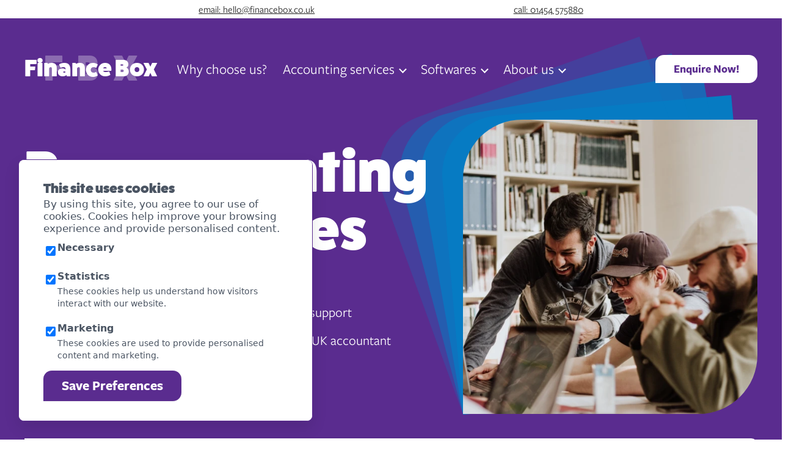

--- FILE ---
content_type: text/html; charset=UTF-8
request_url: https://financebox.co.uk/accountants-in-bristol
body_size: 22321
content:
<!doctype html>
<html lang="en">
    <head>
        <!-- Start of Cookie Notice Scripts -->
<script>window.CookieNotice={widget:null,config:{},listeners:[],widgetIsVisible:!1,boot(t,i){var e;this.widget=t,this.config=i,this.initListeners(),this.initPreferences(),this.widget.querySelector("[data-save-preferences]").addEventListener("click",this.savePreferences.bind(this)),(e=document.querySelector("[data-show-cookie-notice-widget]"))==null||e.addEventListener("click",this.showWidget.bind(this))},hideWidget(){this.widgetIsVisible=!1,this.widget.style.display="none"},showWidget(){this.widgetIsVisible=!0,this.widget.style.display="block"},initListeners(){this.on("accepted",t=>{document.querySelectorAll(`[data-consent-group="${t}"]`).forEach(i=>{let e=i.innerHTML;i.remove();let s=document.createElement("script");s.innerHTML=e,s.setAttribute("data-consent-group",t),document.head.appendChild(s)})}),this.on("declined",t=>{document.querySelectorAll(`[data-consent-group="${t}"]`).forEach(i=>{i.setAttribute("type","text/plain")})})},initPreferences(){let t=this.cookieExists(this.config.cookie_name)?JSON.parse(this.getCookie(this.config.cookie_name)):null;t&&t.revision===this.config.revision?(this.hideWidget(),this.config.consent_groups.forEach(i=>{let e=t.consent.find(s=>s.handle===i.handle);e&&(this.widget.querySelector(`[name="group-${i.handle}"]`).checked=e.value,e.value?this.dispatchEvent("accepted",i.handle):this.dispatchEvent("declined",i.handle))})):this.config.consent_groups.filter(i=>i.enable_by_default).forEach(i=>this.widget.querySelector(`[name="group-${i.handle}"]`).checked=!0)},savePreferences(){let t=this.cookieExists(this.config.cookie_name)?JSON.parse(this.getCookie(this.config.cookie_name)).consent:this.config.consent_groups.map(e=>({handle:e.handle,value:!1})),i={revision:this.config.revision,consent:this.config.consent_groups.map(e=>({handle:e.handle,value:!!this.widget.querySelector(`[name="group-${e.handle}"]`).checked}))};this.dispatchEvent("preferences_updated",i),i.consent.forEach(e=>{let s=t.find(n=>n.handle===e.handle);s||(s={handle:e.handle,value:!1}),s.value!==e.value&&(e.value===!0&&this.dispatchEvent("accepted",e.handle),e.value===!1&&this.dispatchEvent("declined",e.handle))}),this.setCookie(this.config.cookie_name,JSON.stringify(i),this.config.cookie_expiry),this.hideWidget()},on(t,i){this.listeners.push({event:t,callback:i})},dispatchEvent(t,i){this.listeners.filter(e=>e.event===t).forEach(e=>e.callback(i))},cookieExists(t){return document.cookie.indexOf(t+"=")!==-1},getCookie(t){const e=`; ${document.cookie}`.split(`; ${t}=`);if(e.length===2)return e.pop().split(";").shift()},setCookie(t,i,e){const s=new Date;s.setTime(s.getTime()+e*24*60*60*1e3),document.cookie=t+"="+i+";expires="+s.toUTCString()+`;domain=${this.config.session.domain};path=/`+(this.config.session.secure?";secure":"")+(this.config.session.same_site?`;samesite=${this.config.session.same_site}`:"")}};
</script>




<!-- End of Cookie Notice Scripts -->


        <meta charset="utf-8">
        <meta http-equiv="X-UA-Compatible" content="IE=edge">
        <meta name="viewport" content="width=device-width, initial-scale=1">
        
    <title>Accountants In Bristol | Accounting | Finance Box</title>
    <meta name="description" content="Are you looking for a business accountant in Bristol? Let Finance Box become your new super power who help grow your business. Contact us today.">
    <meta name="keywords" content="Accountant, Bookkeeper, Xero, Sage, Quickbooks, AAT, Finance Department, Accounts Department, Team, Outsource, Outsourced, Integrated, Advisory">
    <link rel="canonical" href="https://financebox.co.uk/accountants-in-bristol">
    <meta property="og:url" content="https://financebox.co.uk/accountants-in-bristol">
        <link rel='alternate' href="https://financebox.co.uk/accountants-in-bristol" hreflang="en-GB" >
<link rel="shortcut icon" href="https://financebox.co.uk/assets/seo/favicon-48.png">
    <meta property="og:site_name" content="FinanceBox">
    <meta property="og:title" content="Accountants In Manchester | Accounting | Finance Box">
    <meta property="og:description" content="Are you looking for a business accountant in Manchester? Let us become your new super power who evolve your business. Contact us today.">
    <meta property="og:type" content="website">
    <meta property="og:locale" content="en-GB">
    <meta property="og:image" content="https://financebox.co.uk/assets/homepage/FBX-logo-(large).jpg">
    <meta property="og:image:width" content="1914">
    <meta property="og:image:height" content="533">
    <meta property="og:image:alt" content="">
    <meta name="twitter:card" content="summary">
<script type="application/ld+json">{"@context":"https://schema.org","@graph":[{"@type":"Organization","name":"FinanceBox","logo":{"@type":"ImageObject","url":"https://financebox.co.uk/assets/seo/logo---dark.png","width":194,"height":43},"@id":"https://financebox.co.uk/#site-owner","url":"https://financebox.co.uk/"},{"@type":"WebSite","url":"https://financebox.co.uk/","publisher":{"@id":"https://financebox.co.uk/#site-owner"},"@id":"https://financebox.co.uk/#website","name":"FinanceBox"},{"@type":"WebPage","@id":"https://financebox.co.uk/#web_page","url":"https://financebox.co.uk/accountants-in-bristol","name":"Accountants In Bristol | Accounting | Finance Box","isPartOf":{"@id":"https://financebox.co.uk/#website"},"inLanguage":"en-GB","datePublished":"2025-07-24T00:00:00+00:00","dateModified":"2025-07-24T00:00:00+00:00","breadcrumb":{"@type":"BreadcrumbList","itemListElement":[{"@type":"ListItem","position":1,"item":{"@type":"Thing","name":"Bean-counting superheroes","id":"https://financebox.co.uk"}},{"@type":"ListItem","position":2,"item":{"@type":"Thing","name":"Bean-counting superheroes","id":"https://financebox.co.uk/accountants-in-bristol"}}]}}]}</script>

        <title>
  
  
  Bean-counting superheroes - Finance Box
  
</title>
        <link rel="stylesheet" href="/css/financebox.css?id=256af2b9140664fae651">
        <link rel="icon" type="ico" href="/favicon.ico">

        <script>
        window.WIDGET_CONFIG = {
            globalWidgetId: '370f36f3-ead0-4661-b7ee-e3741602d176',
            baseUrl: 'https://app.warmwelcome.com',
        };
    </script>

    <script src="https://d7a97ajcmht8v.cloudfront.net/production/app.js"></script>

 <!-- Google Tag Manager -->
<script>(function(w,d,s,l,i){w[l]=w[l]||[];w[l].push({'gtm.start':
new Date().getTime(),event:'gtm.js'});var f=d.getElementsByTagName(s)[0],
j=d.createElement(s),dl=l!='dataLayer'?'&l='+l:'';j.async=true;j.src=
'https://www.googletagmanager.com/gtm.js?id='+i+dl;f.parentNode.insertBefore(j,f);
})(window,document,'script','dataLayer','GTM-M3SD9BD');</script>
<!-- End Google Tag Manager -->

        <!-- Captcha -->
        
        <script src="https://cdn.jsdelivr.net/npm/altcha/dist/altcha.min.js" async defer type="module"></script>
<script>
  document.addEventListener('DOMContentLoaded', function () {
    const wrapper = document.getElementById('altcha-widget')
    const captcha = document.createElement('altcha-widget')

    wrapper.getAttributeNames().forEach((name) => {
      captcha.setAttribute(name, wrapper.getAttribute(name))
    })

    wrapper.append(captcha)
    const form = captcha.closest('form')
    const hiddenInput = document.createElement('input')
    hiddenInput.setAttribute('type', 'hidden')
    hiddenInput.setAttribute('name', 'altcha-payload')

    // Append the hidden input to the form
    form.appendChild(hiddenInput)

    captcha.addEventListener('statechange', (ev) => {
      if (ev.detail.state === 'verified') {
        hiddenInput.setAttribute('value', ev.detail.payload)
      }
    })
  })
</script>

        

        
    </head>
    <body class="template-home no-js" data-template="home">
        

        <script>document.body.className = document.body.className.replace( 'no-js' , 'js' );</script>
        
<section class="header" id="topbar-nav">
    <nav class="topbar-navigation">
      <ul class="topbar-navigation__items">
        
          <li class="topbar-navigation__item--text">
            <a href="mailto:hello@financebox.co.uk" aria-label="email: hello@financebox.co.uk" class="topbar-navigation__link">email: hello@financebox.co.uk</a>
          </li>
        
          <li class="topbar-navigation__item--text">
            <a href="tel:01454575880" aria-label="call: 01454 575880" class="topbar-navigation__link">call: 01454 575880</a>
          </li>
        
      </ul>
    </nav>
</section>

<header class="header header--reverse" id="header" style="--header-background: url('/img/containers/assets/homepage/hero.jpg/a06f32ee7740da54094a0c38c393615a/hero.jpg')">
  
  <div class="header-logo-and-menu">
    <div class="container">
    <div class="header-logo">
      <a href="/" class="logo logo--reverse">
  <span class="logo__finance">Finance</span> <span class="logo__box">Box</span> <span class="visually-hidden">homepage</span>
</a>
      <a class="header-toggle" href="#main-navigation">Menu</a>
    </div>
    <nav class="header-navigation" aria-title="Header navigation" id="main-navigation">
      <ul class="header-navigation__items disclosure-nav">
        
          <li class="header-navigation__item header-navigation__item--text">
            <a href="/why-finance-box" aria-label="Why choose us?" class="header-navigation__link">Why choose us?</a>
          
          </li>
        
          <li class="header-navigation__item header-navigation__item--text">
            <button class="header-navigation__link header-navigation__dropdown" aria-expanded="false" aria-controls="accounting-services-dropdown">Accounting services</button>
            
          
            <ul class="submenu" style="display:none" id="accounting-services-dropdown">
              
                <li class="submenu__item"><a href="/accounting-services/management-accounts" aria-label="Management accounts" class="submenu__link">Management accounts</a></li>
              
                <li class="submenu__item"><a href="/accounting-services/forecasting" aria-label="Forecasting" class="submenu__link">Forecasting</a></li>
              
                <li class="submenu__item"><a href="/accounting-services/payroll" aria-label="Payroll" class="submenu__link">Payroll</a></li>
              
                <li class="submenu__item"><a href="/accounting-services/vat-returns" aria-label="VAT Returns" class="submenu__link">VAT Returns</a></li>
              
                <li class="submenu__item"><a href="/accounting-services/managed-bookkeeping" aria-label="Bookkeeping" class="submenu__link">Bookkeeping</a></li>
              
                <li class="submenu__item"><a href="/accounting-services/annual-accounts-and-tax" aria-label="Annual accounts and tax" class="submenu__link">Annual accounts and tax</a></li>
              
                <li class="submenu__item"><a href="/accounting-services/cashflow-management" aria-label="Cash flow" class="submenu__link">Cash flow</a></li>
              
                <li class="submenu__item"><a href="/accounting-services/accounting-advisory" aria-label="Advisory" class="submenu__link">Advisory</a></li>
              
                <li class="submenu__item"><a href="/accounting-services/fbx-assist" aria-label="Assist" class="submenu__link">Assist</a></li>
              
            </ul>
          
          </li>
        
          <li class="header-navigation__item header-navigation__item--text">
            <button class="header-navigation__link header-navigation__dropdown" aria-expanded="false" aria-controls="softwares-dropdown">Softwares</button>
            
          
            <ul class="submenu" style="display:none" id="softwares-dropdown">
              
                <li class="submenu__item"><a href="/softwares/xero" aria-label="Xero" class="submenu__link">Xero</a></li>
              
                <li class="submenu__item"><a href="/softwares/quickbooks" aria-label="Quickbooks" class="submenu__link">Quickbooks</a></li>
              
                <li class="submenu__item"><a href="/softwares/hubdoc" aria-label="Hubdoc" class="submenu__link">Hubdoc</a></li>
              
                <li class="submenu__item"><a href="/softwares/pleo" aria-label="Pleo" class="submenu__link">Pleo</a></li>
              
                <li class="submenu__item"><a href="/softwares/approvalmax" aria-label="ApprovalMax" class="submenu__link">ApprovalMax</a></li>
              
                <li class="submenu__item"><a href="/softwares/fathom" aria-label="Fathom" class="submenu__link">Fathom</a></li>
              
                <li class="submenu__item"><a href="/softwares/a2x-accounting" aria-label="A2X" class="submenu__link">A2X</a></li>
              
                <li class="submenu__item"><a href="/softwares/dext-accounting" aria-label="Dext" class="submenu__link">Dext</a></li>
              
            </ul>
          
          </li>
        
          <li class="header-navigation__item header-navigation__item--text">
            <button class="header-navigation__link header-navigation__dropdown" aria-expanded="false" aria-controls="about-us-dropdown">About us</button>
            
          
            <ul class="submenu" style="display:none" id="about-us-dropdown">
              
                <li class="submenu__item"><a href="/team" aria-label="Our team" class="submenu__link">Our team</a></li>
              
                <li class="submenu__item"><a href="/case-studies" aria-label="Case studies" class="submenu__link">Case studies</a></li>
              
                <li class="submenu__item"><a href="/automations" aria-label="Our app eco-system" class="submenu__link">Our app eco-system</a></li>
              
                <li class="submenu__item"><a href="/about-us" aria-label="Origin story" class="submenu__link">Origin story</a></li>
              
            </ul>
          
          </li>
        
        
          <li class="header-navigation__item header-navigation__item--button">
            <a href="/contact-us"  class="header-navigation__button"><b>Enquire Now!</b></a></li>
        
      </ul>
    </nav>
    </div>
  </div>
  <section class="hero container grid">
    <div class="hero-content">
        <div class="prose">
            <span class="h1">Bean-counting superheroes</span>
            <h1 class="superlead fauxparagraph">Expert accountants in&nbsp;Bristol</h1>
            
                <div class="icon-container">
                
                    <div class="usp">

<span class="icon icon--tick">

<svg stroke="currentColor" fill="currentColor" stroke-width="0" viewBox="0 0 512 512" height="100%" width="100%" xmlns="http://www.w3.org/2000/svg"><path d="M168.531 215.469l-29.864 29.864 96 96L448 128l-29.864-29.864-183.469 182.395-66.136-65.062zm236.802 189.864H106.667V106.667H320V64H106.667C83.198 64 64 83.198 64 106.667v298.666C64 428.802 83.198 448 106.667 448h298.666C428.802 448 448 428.802 448 405.333V234.667h-42.667v170.666z"></path></svg>































</span>
No migration fees</div>
                
                    <div class="usp">

<span class="icon icon--tick">

<svg stroke="currentColor" fill="currentColor" stroke-width="0" viewBox="0 0 512 512" height="100%" width="100%" xmlns="http://www.w3.org/2000/svg"><path d="M168.531 215.469l-29.864 29.864 96 96L448 128l-29.864-29.864-183.469 182.395-66.136-65.062zm236.802 189.864H106.667V106.667H320V64H106.667C83.198 64 64 83.198 64 106.667v298.666C64 428.802 83.198 448 106.667 448h298.666C428.802 448 448 428.802 448 405.333V234.667h-42.667v170.666z"></path></svg>































</span>
Unlimited support</div>
                
                    <div class="usp">

<span class="icon icon--tick">

<svg stroke="currentColor" fill="currentColor" stroke-width="0" viewBox="0 0 512 512" height="100%" width="100%" xmlns="http://www.w3.org/2000/svg"><path d="M168.531 215.469l-29.864 29.864 96 96L448 128l-29.864-29.864-183.469 182.395-66.136-65.062zm236.802 189.864H106.667V106.667H320V64H106.667C83.198 64 64 83.198 64 106.667v298.666C64 428.802 83.198 448 106.667 448h298.666C428.802 448 448 428.802 448 405.333V234.667h-42.667v170.666z"></path></svg>































</span>
Free onboarding</div>
                
                    <div class="usp">

<span class="icon icon--tick">

<svg stroke="currentColor" fill="currentColor" stroke-width="0" viewBox="0 0 512 512" height="100%" width="100%" xmlns="http://www.w3.org/2000/svg"><path d="M168.531 215.469l-29.864 29.864 96 96L448 128l-29.864-29.864-183.469 182.395-66.136-65.062zm236.802 189.864H106.667V106.667H320V64H106.667C83.198 64 64 83.198 64 106.667v298.666C64 428.802 83.198 448 106.667 448h298.666C428.802 448 448 428.802 448 405.333V234.667h-42.667v170.666z"></path></svg>































</span>
Dedicated UK accountant</div>
                
                </div>
            
        </div>
    
        
        
            <a href="/contact-us" class="button button--reverse">Get in touch</a>
        
        
    </div>
    <figure class="hero-image">
        <div class="hero-image__leaf hero-image__leaf--1" aria-hidden="true"></div>
        <div class="hero-image__leaf hero-image__leaf--2" aria-hidden="true"></div>
        <div class="hero-image__leaf hero-image__leaf--3" aria-hidden="true"></div>
        <div class="hero-image__leaf hero-image__leaf--4" aria-hidden="true"></div>
        <div class="hero-image__image">
        <picture>
            <source type="image/webp" srcset="/img/containers/assets/homepage/hero.jpg/cb7d88d62349b35aa613989dcc8a56d5/hero.webp 1x, /img/containers/assets/homepage/hero.jpg/86db2cc254d52c63fbcb6c7d18010541/hero.webp 2x">
            <img class="no-blend" src="/img/containers/assets/homepage/hero.jpg/b3890fa7887ea65df790a613b9f61d75/hero.jpg" alt="" aria-hidden="true">
        </picture>
        </div>
    </figure>
</section>
</header>

<section class="container">
    <div class="badges">
        
            <a class="badge" href="/articles/2021-10-24-every-superhero-needs-a-sidekick-interview-with-xero">
                <picture >
                    <source type="image/webp" srcset="/img/containers/assets/badges/certified-platinum-xero.png/a94959cfe19a0b3210575cf8da880a84/certified-platinum-xero.webp 1x, /img/containers/assets/badges/certified-platinum-xero.png/9b9d2b2a162955091e856a269d2b0176/certified-platinum-xero.webp 2x">
                    <img src="/img/containers/assets/badges/certified-platinum-xero.png/b11e1bb4b377b05801d8bb5fcc007db8/certified-platinum-xero.png" alt="Xero gold partner and advisor"/>
                </picture>
            </a>
        
            <a class="badge" href="bean-counting-superheroes">
                <picture >
                    <source type="image/webp" srcset="/img/containers/assets/badges/aat-1652435989.png/8bd92cca89fd835a23e92dd20b99a5f8/aat-1652435989.webp 1x, /img/containers/assets/badges/aat-1652435989.png/459eef640cfb2ca1636921d91e75bede/aat-1652435989.webp 2x">
                    <img src="/img/containers/assets/badges/aat-1652435989.png/261c207c56322a90b56c9c3a16b27dbc/aat-1652435989.png" alt="AAT licensed accountant"/>
                </picture>
            </a>
        
            <a class="badge" href="bean-counting-superheroes">
                <picture >
                    <source type="image/webp" srcset="/img/containers/assets/badges/quickbooks.png/bd3d79abb21be21fc5f002c5124b792e/quickbooks.webp 1x, /img/containers/assets/badges/quickbooks.png/19dcd52070e78414e232aa9aa50c30fa/quickbooks.webp 2x">
                    <img src="/img/containers/assets/badges/quickbooks.png/ebd2e4e670e550101e16f2e51deaf2a1/quickbooks.png" alt="Quickbooks certified pro advisor online"/>
                </picture>
            </a>
        
            
                <picture class="badge">
                    <source type="image/webp" srcset="/img/containers/assets/badges/syft-certified.png/9c32d0a1c227416ffd13f1f9a90fa22f/syft-certified.webp 1x, /img/containers/assets/badges/syft-certified.png/25970ee17a4a53fb0117c9cafa4283a7/syft-certified.webp 2x">
                    <img src="/img/containers/assets/badges/syft-certified.png/9d3ccd11c22cb4c9ed1ef2e88656a69d/syft-certified.png" alt="Syft certified pro advisor"/>
                </picture>
            </a>
        
            <a class="badge" href="bean-counting-superheroes">
                <picture >
                    <source type="image/webp" srcset="/img/containers/assets/badges/fathom.png/9e2feb49a89e567e7f951eb457ce38ca/fathom.webp 1x, /img/containers/assets/badges/fathom.png/a8fe4571438bd23f45a7605652990a25/fathom.webp 2x">
                    <img src="/img/containers/assets/badges/fathom.png/9626ef42dc4676adf0a37791d9c1dfd7/fathom.png" alt="Fathom Certified Advisor"/>
                </picture>
            </a>
        
            <a class="badge" href="/pricing">
                <picture >
                    <source type="image/webp" srcset="/img/containers/assets/badges/go-proposal.png/fc972a5b79b0259257f2986da7b02eb3/go-proposal.webp 1x, /img/containers/assets/badges/go-proposal.png/361ecec41b2f8da4fbbca6a4794aad2c/go-proposal.webp 2x">
                    <img src="/img/containers/assets/badges/go-proposal.png/ab86b6610aa02b107562f0e07eb3f862/go-proposal.png" alt="GoProposal Clear Pricing"/>
                </picture>
            </a>
        
    </div>
</section>

<main>
    
    
    

<section class="block container grid block--feature-start  block--fill-none" id="certified-accountants-in-bristol">
  <header class="block-title prose ">
      <h2>Certified accountants in Bristol</h2>
      <p class="lead">Your one stop shop for all things accounting.</p>
  </header>
  
  <div class="block-feature block-feature--image">
    <figure class="block-figure">
  
  <picture>
    
      
        <source type="image/webp" srcset='/img/containers/assets/bristol_suspension_bridge.png/c2aa6512a069f5bb59fa54df387a7681/bristol_suspension_bridge.webp 1x, /img/containers/assets/bristol_suspension_bridge.png/72f1584bcfef395dbda0b00f3793b54a/bristol_suspension_bridge.webp 2x'>
      
   

    <img src="/assets/bristol_suspension_bridge.png"  aria-hidden="true">
  </picture>  
</figure>
  </div>
  

  <div class="block-content prose">
  
  
      
      <p>At Finance Box, our team of certified accountants in Bristol is committed to providing a wide range of accounting services to meet the diverse needs of our clients.</p><p>From handling day-to-day <a href="https://financebox.co.uk/accounting-services/managed-bookkeeping">bookkeeping</a> tasks to preparing <a href="https://financebox.co.uk/accounting-services/annual-accounts-and-tax">annual accounts</a>, our experts ensure accuracy and compliance with regulatory standards.</p><p>We also offer specialised accounting services such as <a href="https://financebox.co.uk/accounting-services/forecasting">financial forecasting</a>, helping businesses plan for a successful future.</p>
    
    
    
    
    
  
  
  
            <p class="block-links ">
            
        
              
                
                
                
                  
<a href="https://financebox.co.uk/contact-us" class="button  button--reverse button--external " rel="external" target="_blank">
  Get in touch
</a>

                
              
              
            
            </p>
          
  
  </div>
    
</section>


    

<section class="block container grid block--feature-middle  block--fill-end" id="accounting-services-in-bristol">
  <header class="block-title prose prose--reverse">
      <h2>Accounting services in Bristol</h2>
      <p class="lead">As local accountants in Bristol, we offer a wide range of accounting services to ensure the stress of managing your accounts is taken away.</p>
  </header>
  
  <div class="block-feature block-feature--custom-services">
    <div class="services-container"> 
  <div class="services-track grid">
    
      
        

<article class="card-alt min-col-span-6 mid-col-span-4  prose--reverse">
  <picture class="image">
    <source type="image/webp" srcset="/img/containers/assets/bookkeeping.png/a65c42008747948fce31aaa43e65bdc4/bookkeeping.webp 1x, /img/containers/assets/bookkeeping.png/3680e9d9b390ad6799dd1e67ea73f02b/bookkeeping.webp 2x" >
    <img src="/img/containers/assets/bookkeeping.png/631285e2924373ac5ed38a7177fd621e/bookkeeping.png"  alt="A super hero of Bookkeeping & Accounting" loading="lazy" />
  </picture>  
  <div class="card-content">
    <h2 class="card-title"><a href="/accounting-services/managed-bookkeeping" class="card-link">Bookkeeping & Accounting</a></h2>
    <div class="prose prose--no-margin-bottom">
      <p>You want accurate, up-to-date numbers, VAT and payroll handled properly, and an accountant you don’t have to chase.</p>
    </div>
  </div>
</article>
      
        

<article class="card-alt min-col-span-6 mid-col-span-4  prose--reverse">
  <picture class="image">
    <source type="image/webp" srcset="/img/containers/assets/services/payroll.png/905c3a671ba08037dc128b3fa409e68c/payroll.webp 1x, /img/containers/assets/services/payroll.png/1bf3a4243bf4c977cfe799ba1c9cda02/payroll.webp 2x" >
    <img src="/img/containers/assets/services/payroll.png/84c6181b171d634e8adad416610c2836/payroll.png"  alt="A super hero of Payroll Services" loading="lazy" />
  </picture>  
  <div class="card-content">
    <h2 class="card-title"><a href="/accounting-services/payroll-services" class="card-link">Payroll Services</a></h2>
    <div class="prose prose--no-margin-bottom">
      <p>From payslips to pensions, our expert payroll team takes care of it all - accurate, compliant, and hassle-free.</p>
    </div>
  </div>
</article>
      
        

<article class="card-alt min-col-span-6 mid-col-span-4  prose--reverse">
  <picture class="image">
    <source type="image/webp" srcset="/img/containers/assets/services/management-accounts.png/897bcc1a18e733712075f93720b39e93/management-accounts.webp 1x, /img/containers/assets/services/management-accounts.png/6589e990d30c9c59f26becda05aa9f6e/management-accounts.webp 2x" >
    <img src="/img/containers/assets/services/management-accounts.png/b3d1cbaa9aba938b233982d5516d50cb/management-accounts.png"  alt="A super hero of Management accounts & forecasting" loading="lazy" />
  </picture>  
  <div class="card-content">
    <h2 class="card-title"><a href="/accounting-services/management-accounts" class="card-link">Management accounts & forecasting</a></h2>
    <div class="prose prose--no-margin-bottom">
      <p>You need better visibility, forward-looking insights, and numbers that actually help you make decisions.</p>
    </div>
  </div>
</article>
      
    
  </div>
</div>
  </div>
  

  <div class="block-content prose prose--reverse">
  
  
  
  
            <p class="block-links type-center">
            
        
              
                
                  <a href="/accounting-services">View more services</a>
                
              
              
            
            </p>
          
  
  </div>
    
</section>


    

<section class="block container grid block--feature-start  block--fill-none" id="accounting-is-our-superpower">
  <header class="block-title prose ">
      <h2>Accounting is our superpower</h2>
      <p class="lead">Leading accountants in Bristol.</p>
  </header>
  
  <div class="block-feature block-feature--video">
    
<div class="embedded-video">
  <iframe src="https://www.youtube-nocookie.com/embed/5yU0DBFzWhc"></iframe>
</div>

  </div>
  

  <div class="block-content prose">
  
  
      
      <p>Are you searching for reliable accountants in Bristol to handle your financial needs? Look no further! At Finance Box, we pride ourselves on providing top-notch accounting services tailored to your specific requirements.</p>
    
    
    
    
    
  
  
  
            <p class="block-links ">
            
        
              
                
                  <a href="/accounting-services">See all our superpowers</a>
                
              
               / 
            
        
              
                
                  <a href="/about-us">Read our origin story</a>
                
              
              
            
            </p>
          
  
  </div>
    
</section>


    

<section class="block container grid block--feature-end  block--fill-start" id="our-team-of-accounting-heroes">
  <header class="block-title prose prose--reverse">
      <h2>Our team of accounting heroes</h2>
      
  </header>
  
  <div class="block-feature block-feature--custom-team">
    <div class="team-preview">
  <span class="nocache" data-nocache="bf56dd0bc757796e48d922132bd999306d43a700433e049d787bd30a6d5d2b0194132ac6"></span>
</div>
  </div>
  

  <div class="block-content prose prose--reverse">
  
  
      
      <p>Our team in Bristol is committed to providing expert accounting services tailored to your specific needs. Whether you&#039;re a startup or a well-established corporation, our accounting professionals are here to help you navigate any financial challenges with precision and care.</p>
    
    
    
    
    
  
  
  
            <p class="block-links ">
            
        
              
                
                  <a href="/team">Get to know the full team</a>
                
              
              
            
            </p>
          
  
  </div>
    
</section>


    

<section class="block container grid block--feature-start  block--fill-none" id="our-tech-side-kicks-keeping-you-ahead">
  <header class="block-title prose ">
      <h2>Our tech side-kicks keeping you ahead</h2>
      
  </header>
  
  <div class="block-feature block-feature--custom-apps">
    <ul class="apps-preview">
  
    <li class="apps-preview-item">
      <div class="apps-preview-wrapper apps-preview-wrapper--large" style="background-color: #00B7E3;">
        <picture class="apps-preview-image">
          <source type="image/webp" srcset="/img/containers/assets/apps/xero.png/02ce4cfa61f2219004c11b145865a917/xero.webp 1x, /img/containers/assets/apps/xero.png/3cc3c93dfff90391454b4ae7224aea57/xero.webp 2x" loading="lazy">
          <img src="/img/containers/assets/apps/xero.png/49ff26ac48938d708a2923b8b4be3c23/xero.png" alt="" loading="lazy">
        </picture>
      </div>
    </li>
  
    <li class="apps-preview-item">
      <div class="apps-preview-wrapper apps-preview-wrapper--medium apps-preview-wrapper--white-bg" style="background-color: #FFFFFF;">
        <picture class="apps-preview-image">
          <source type="image/webp" srcset="/img/containers/assets/apps/fathom.png/944c26416fbc93c265d8b512c53acf35/fathom.webp 1x, /img/containers/assets/apps/fathom.png/063091d6b197d9617495807047c67fe5/fathom.webp 2x" loading="lazy">
          <img src="/img/containers/assets/apps/fathom.png/aef2584f5b30edabdb4b3673a4ba2f28/fathom.png" alt="" loading="lazy">
        </picture>
      </div>
    </li>
  
    <li class="apps-preview-item">
      <div class="apps-preview-wrapper apps-preview-wrapper--medium" >
        <picture class="apps-preview-image">
          <source type="image/webp" srcset="/img/containers/assets/apps/natwest.jpeg/4a7ce584250feb29372fdc9f189467a5/natwest.webp 1x, /img/containers/assets/apps/natwest.jpeg/ccc137d8686fcc166537dea9a940afc8/natwest.webp 2x" loading="lazy">
          <img src="/img/containers/assets/apps/natwest.jpeg/7739f39a5dcd3fec3523361009969f3e/natwest.jpeg" alt="" loading="lazy">
        </picture>
      </div>
    </li>
  
    <li class="apps-preview-item">
      <div class="apps-preview-wrapper apps-preview-wrapper--small" >
        <picture class="apps-preview-image">
          <source type="image/webp" srcset="/img/containers/assets/apps/pleo.png/f1320bd59632a8105fa7cfbbcf6eaca3/pleo.webp 1x, /img/containers/assets/apps/pleo.png/22fcb6ec2f1d8071898c33a4a4011a6b/pleo.webp 2x" loading="lazy">
          <img src="/img/containers/assets/apps/pleo.png/175e3c9973426e6c083da3be95e9104a/pleo.png" alt="" loading="lazy">
        </picture>
      </div>
    </li>
  
    <li class="apps-preview-item">
      <div class="apps-preview-wrapper apps-preview-wrapper--medium" >
        <picture class="apps-preview-image">
          <source type="image/webp" srcset="/img/containers/assets/apps/sage.jpeg/6c366bfac10f8dc0bf2cf7f2c6fa6e24/sage.webp 1x, /img/containers/assets/apps/sage.jpeg/82b64fd37550495182c3f3e780b3568c/sage.webp 2x" loading="lazy">
          <img src="/img/containers/assets/apps/sage.jpeg/9087db771f34743f098e4e47217132b9/sage.jpeg" alt="" loading="lazy">
        </picture>
      </div>
    </li>
  
    <li class="apps-preview-item">
      <div class="apps-preview-wrapper apps-preview-wrapper--medium" >
        <picture class="apps-preview-image">
          <source type="image/webp" srcset="/img/containers/assets/apps/approvalmax.png/dbd0200addff70ae08aaa52e91fc6a5e/approvalmax.webp 1x, /img/containers/assets/apps/approvalmax.png/8cbaaa0ad53c35766fef13ef25e3e689/approvalmax.webp 2x" loading="lazy">
          <img src="/img/containers/assets/apps/approvalmax.png/d8d1da103506604aeda8aa22d44526b8/approvalmax.png" alt="" loading="lazy">
        </picture>
      </div>
    </li>
  
    <li class="apps-preview-item">
      <div class="apps-preview-wrapper apps-preview-wrapper--small apps-preview-wrapper--white-bg" style="background-color: #FFFFFF;">
        <picture class="apps-preview-image">
          <source type="image/webp" srcset="/img/containers/assets/apps/chaser.png/54391873ea8f2503b4b283d27e155663/chaser.webp 1x, /img/containers/assets/apps/chaser.png/07544fde2e836fc7f3214086613cb84b/chaser.webp 2x" loading="lazy">
          <img src="/img/containers/assets/apps/chaser.png/9677365e071c4c18ef0de835967082c8/chaser.png" alt="" loading="lazy">
        </picture>
      </div>
    </li>
  
    <li class="apps-preview-item">
      <div class="apps-preview-wrapper apps-preview-wrapper--medium" style="background-color: #182951;">
        <picture class="apps-preview-image">
          <source type="image/webp" srcset="/img/containers/assets/apps/starling-bank-sm.png/b6ab5f3bd7fe1d6e870c30ecd323e53c/starling-bank-sm.webp 1x, /img/containers/assets/apps/starling-bank-sm.png/b75adaa1e7c5dda7a79e5ae8e53f5b18/starling-bank-sm.webp 2x" loading="lazy">
          <img src="/img/containers/assets/apps/starling-bank-sm.png/45ef4d122d787a96cf3105d7cd31c4ca/starling-bank-sm.png" alt="" loading="lazy">
        </picture>
      </div>
    </li>
  
  </ul>
  </div>
  

  <div class="block-content prose">
  
  
      
      <p>Introducing FABio, our Finance Automation Bot designed to seamlessly integrate your accounting applications, creating a customized app ecosystem to optimize your business operations.</p><p>With FABio on your team, you’ll enjoy enhanced efficiency and consistency, and be able to make faster, informed decisions through real-time accounting insights and our expert data analysis.</p>
    
    
    
    
    
  
  
  
            <p class="block-links ">
            
        
              
                
                  <a href="/automations">See our app-stack at work</a>
                
              
              
            
            </p>
          
  
  </div>
    
</section>


    

<section class="block container grid block--feature-middle  block--fill-end" id="dont-just-take-our-word-for-it">
  <header class="block-title prose prose--reverse">
      <h2>Don't just take our word for it</h2>
      
  </header>
  
  <div class="block-feature block-feature--custom-testimonials">
    <div class="testimonials-carousel" style="--testimonials-carousel-size: 3;" data-testimonials-carousel-size="3"> 
  <div class="testimonials-carousel-track">
    
      <figure class="testimonial " itemscope itemtype="https://schema.org/Review">  
  <span class="" itemprop="itemReviewed" itemscope itemtype="https://schema.org/AccountingService">
    <meta itemprop="name" content="Finance Box">
    <meta itemprop="telephone" content="020 3923 8600">
    <span itemprop="address" itemscope itemtype="https://schema.org/PostalAddress">
      
      <meta itemprop="streetAddress" content="128B The Street"/>
      <meta itemprop="addressLocality" content="Rustington"/>
      <meta itemprop="postalCode" content="BN16 3DA"/>
      
    </span>
  </span>
    
    <div class="testimonial-photo">
      <span class="testimonial-quote">
      
        <a href="/assets/testimonials/apogee_full.mp4" class="testimonial-video-link" target="_blank" aria-label="Watch a testimonial video from Nathanial Mortazavi" data-video-trigger data-video-id="testimonial-video-1" data-video-full="/assets/testimonials/apogee_full.mp4">
          <video class="testimonial-video" src="/assets/testimonials/apogee_short.mp4" id="testimonial-video-1" autoplay muted loop playsinline></video>
          <img src="/img/containers/assets/testimonials/apogee_still.png/947e10d01ce37c8187fb6cef1aca150f/apogee_still.png" alt="A photo of Nathanial Mortazavi" loading="lazy">
        </a> 
      
      </span>
    </div>
    
    <div class="prose">
      <blockquote > 
        <p itemprop="reviewBody">From day one Finance Box have been absolutely incredible in the service they've delivered us... If you are looking for an accountant, you will be in very very safe hands.</p>
        
          
          <figcaption class="testimonial-cite testimonial-cite--with-link"><span class="testimonial-quote" itemprop="author" itemscope itemtype="https://schema.org/Person"><span itemprop="name"><strong>Nathanial Mortazavi</strong></span></span></a><br><span itemprop="publisher" itemscope itemtype="https://schema.org/Organization"><a href="https://apogee.co.uk" itemprop="name">MD, Apogee Associates Limited (R&D Tax Partners)</a></span></figcaption>
          
      
      </blockquote>
    </div>
  
</figure>
    
      <figure class="testimonial " itemscope itemtype="https://schema.org/Review">  
  <span class="" itemprop="itemReviewed" itemscope itemtype="https://schema.org/AccountingService">
    <meta itemprop="name" content="Finance Box">
    <meta itemprop="telephone" content="020 3923 8600">
    <span itemprop="address" itemscope itemtype="https://schema.org/PostalAddress">
      
      <meta itemprop="streetAddress" content="128B The Street"/>
      <meta itemprop="addressLocality" content="Rustington"/>
      <meta itemprop="postalCode" content="BN16 3DA"/>
      
    </span>
  </span>
    
    <div class="testimonial-photo">
      <span class="testimonial-quote">
      
        <a href="/assets/testimonials/canopy_full.mp4" class="testimonial-video-link" target="_blank" aria-label="Watch a testimonial video from Catarina Araujo" data-video-trigger data-video-id="testimonial-video-2" data-video-full="/assets/testimonials/canopy_full.mp4">
          <video class="testimonial-video" src="/assets/testimonials/canopy_short.mp4" id="testimonial-video-2" autoplay muted loop playsinline></video>
          <img src="/img/containers/assets/testimonials/canopy_still.png/45f4b9c97c5da38ce241da4b409b10a0/canopy_still.png" alt="A photo of Catarina Araujo" loading="lazy">
        </a> 
      
      </span>
    </div>
    
    <div class="prose">
      <blockquote > 
        <p itemprop="reviewBody">I love having that one to one rapport with someone who is very friendly, approachable and patient with me when I have questions.</p>
        
          
          <figcaption class="testimonial-cite testimonial-cite--with-link"><span class="testimonial-quote" itemprop="author" itemscope itemtype="https://schema.org/Person"><span itemprop="name"><strong>Catarina Araujo</strong></span></span></a><br><span itemprop="publisher" itemscope itemtype="https://schema.org/Organization"><a href="https://canopygroupglobal.com" itemprop="name">Director, Canopy Group (Personal Assistants)</a></span></figcaption>
          
      
      </blockquote>
    </div>
  
</figure>
    
      <figure class="testimonial " itemscope itemtype="https://schema.org/Review">  
  <span class="" itemprop="itemReviewed" itemscope itemtype="https://schema.org/AccountingService">
    <meta itemprop="name" content="Finance Box">
    <meta itemprop="telephone" content="020 3923 8600">
    <span itemprop="address" itemscope itemtype="https://schema.org/PostalAddress">
      
      <meta itemprop="streetAddress" content="128B The Street"/>
      <meta itemprop="addressLocality" content="Rustington"/>
      <meta itemprop="postalCode" content="BN16 3DA"/>
      
    </span>
  </span>
    
    <div class="testimonial-photo">
      <span class="testimonial-quote">
      
        <a href="/assets/testimonials/lineten_full.mp4" class="testimonial-video-link" target="_blank" aria-label="Watch a testimonial video from Nick Willcox" data-video-trigger data-video-id="testimonial-video-3" data-video-full="/assets/testimonials/lineten_full.mp4">
          <video class="testimonial-video" src="/assets/testimonials/lineten_short.mp4" id="testimonial-video-3" autoplay muted loop playsinline></video>
          <img src="/img/containers/assets/testimonials/lineten_still.png/d78bb44103f47e24d3f339f90e6b7bb4/lineten_still.png" alt="A photo of Nick Willcox" loading="lazy">
        </a> 
      
      </span>
    </div>
    
    <div class="prose">
      <blockquote > 
        <p itemprop="reviewBody">Finance Box have been a huge help to our business. Great attention to detail, knowledge of systems and always looking to improve the efficiency of any given process.</p>
        
          
          <figcaption class="testimonial-cite testimonial-cite--with-link"><span class="testimonial-quote" itemprop="author" itemscope itemtype="https://schema.org/Person"><span itemprop="name"><strong>Nick Willcox</strong></span></span></a><br><span itemprop="publisher" itemscope itemtype="https://schema.org/Organization"><a href="https://www.lineten.com" itemprop="name">CFO, LineTen Ltd (SaaS)</a></span></figcaption>
          
      
      </blockquote>
    </div>
  
</figure>
    
  </div>
  <nav class="testimonials-carousel-nav">
    <ul>
      
      <li data-trigger-testimonials-carousel="1" class="testimonials-carousel-nav-trigger active"><span class="visually-hidden">Scroll to testimonial number: 1</span></li>
      
      <li data-trigger-testimonials-carousel="2" class="testimonials-carousel-nav-trigger"><span class="visually-hidden">Scroll to testimonial number: 2</span></li>
      
      <li data-trigger-testimonials-carousel="3" class="testimonials-carousel-nav-trigger"><span class="visually-hidden">Scroll to testimonial number: 3</span></li>
      
    </ul>
  </nav>
</div>
  </div>
  

  <div class="block-content prose prose--reverse">
  
  
  
  
            <p class="block-links type-center">
            
        
              
                
                  <a href="/testimonials">See who else we've rescued</a>
                
              
              
            
            </p>
          
  
  </div>
    
</section>


    

<section class="block container grid  block--fill-" id="about-finance-box">
  <header class="block-title prose ">
      <h2>About Finance Box</h2>
      
  </header>
  

  <div class="block-content prose">
  
  
      
      <p>Every superhero needs a headquarters, and our team of expert accountants is right here in Bristol, ready to perform our financial heroics.</p><p>Our comprehensive accounting services can revolutionise your business finances and strategic planning.</p><p>Unlike other accountants in Bristol, we don&#039;t see you as just another client. You’ll receive personalised support from one of our experienced accountants, ensuring your unique needs are met with precision and care.</p><p>Whether you require <a href="https://financebox.co.uk/accounting-services/management-accounts">Management Accounts</a>, <a href="https://financebox.co.uk/accounting-services/forecasting">Financial Forecasting</a>, <a href="https://financebox.co.uk/accounting-services/payroll">Payroll</a>, or other accounting services, reach out to us today and discover how we can enhance your business&#039;s financial health.</p>
    
    
    
    
    
  
  
  
            <p class="block-links ">
            
        
              
                
                  
                  
<a href="/accountants-in-bristol" class="button  " >
  Book a call
</a>

                
              
              
            
            </p>
          
  
  </div>
    
</section>


    <section id="featured-articles" class="grid grid--space-all container space-bottom-3">
        <h2 class="type-center space-bottom-1">Featured articles</h2>
        
            <article class="card mid-col-span-4 min-col-span-6">
  <div class="card-cover card-cover--image " style="--card-cover: url(/img/containers/assets/articles/1.jpg/b123d4c899ef2cc6a868b0b4968ceff6/1.jpg); --card-cover-wide: url(/img/containers/assets/articles/1.jpg/1d4e28ddcc014d22c8c49fc75799b19f/1.jpg); "></div>
  <div class="card-content">
    <h2 class="card-title"><a href="/articles/2022-10-31-how-to-reduce-business-outgoings" class="card-link">How to reduce business outgoings</a></h2>
    <div class="prose prose--no-margin-bottom">
      <p>Looking to save on business expenses? In this article we discuss how you can save on your outgoings.</p>
    </div>
  </div>
</article>
        
            <article class="card mid-col-span-4 min-col-span-6">
  <div class="card-cover card-cover--image " style="--card-cover: url(/img/containers/assets/articles/12copy.jpg/a8561039c5bef17c44f35ec7abba035c/12copy.jpg); --card-cover-wide: url(/img/containers/assets/articles/12copy.jpg/ee7be1e6d85dd25d8c6f908280e2a19b/12copy.jpg); "></div>
  <div class="card-content">
    <h2 class="card-title"><a href="/articles/2022-10-27-do-small-businesses-need-accountants" class="card-link">Accountants for Small Businesses</a></h2>
    <div class="prose prose--no-margin-bottom">
      <p>Do you run a small business? We discuss why you need to hire an accountant to help save costs.</p>
    </div>
  </div>
</article>
        
            <article class="card mid-col-span-4 min-col-span-6">
  <div class="card-cover card-cover--image " style="--card-cover: url(/img/containers/assets/articles/10.jpg/a85387860748eccb212ba868622d0d9a/10.jpg); --card-cover-wide: url(/img/containers/assets/articles/10.jpg/5d16f1467ad12d730cae1c6c90f38dfd/10.jpg); "></div>
  <div class="card-content">
    <h2 class="card-title"><a href="/articles/2022-09-28-autumn-statement-2022" class="card-link">Autumn Statement 2022 - How does it affect you?</a></h2>
    <div class="prose prose--no-margin-bottom">
      <p>The Autumn Statement has been announced and in this article we recap over the news.</p>
    </div>
  </div>
</article>
        
    </section>
    

<section class="block container grid block--feature-end  block--fill-start" id="find-us">
  <header class="block-title prose prose--reverse">
      <h2>Find us</h2>
      <p class="lead">Bristol Office</p>
  </header>
  
  <div class="block-feature block-feature--embed">
    <iframe src="https://www.google.com/maps/embed?pb=!1m14!1m8!1m3!1d1572.1841513155996!2d-2.6003615726458342!3d51.4915589707483!3m2!1i1024!2i768!4f13.1!3m3!1m2!1s0x487193553a8b3beb%3A0x962269191a529455!2sFinance%20Box!5e0!3m2!1sen!2suk!4v1718379646582!5m2!1sen!2suk" width="100%" height="450" style="border:0;" allowfullscreen="" loading="lazy" referrerpolicy="no-referrer-when-downgrade"></iframe>
  </div>
  

  <div class="block-content prose prose--reverse">
  
  
      
      <p>13 Harbury Road<br>Henleaze<br>Bristol<br>BS9 4PN</p>
    
    
    
    
    
  
    
    
    
      <p>Call: <a href="tel:01612507721">0161 250 7721</a></p>
    
    
    
  
  
  
            <p class="block-links ">
            
        
              
                
                  
                  
<a href="/locations" class="button  button--reverse " >
  All locations
</a>

                
              
              
            
            </p>
          
  
  </div>
    
</section>


     
<section class="block container">
    <div class="faq-preview block-content prose">
        <h2>FAQ</h2>
        
        
        <div itemscope="" itemprop="mainEntity" itemtype="https://schema.org/Question">
            <button
                class="accordion button"
                id="how-can-an-accountant-help-me-start-my-small-business-0-button"
                onclick="growDiv('how-can-an-accountant-help-me-start-my-small-business-0')"
                value="grow"
                itemprop="name" itemprop="name" class="faq-q"
            >
                How can an accountant help me start my small business?
            </button>
            <div id="how-can-an-accountant-help-me-start-my-small-business-0" class="panel" itemscope="" itemprop="acceptedAnswer" itemtype="https://schema.org/Answer">
                <div class="measuringWrapper" itemprop="text" itemprop="text">
                    <p>Getting an accountant quickly in your business’ journey is important. You will run into issues later down the line if you don’t think, plan and act carefully in the early stages of your venture. We can future-proof your business and help set it up in way this can be avoided.</p>
<p>Finance Box can help you register you for corporation tax, <a href="https://financebox.co.uk/accounting-services/vat-returns">VAT returns</a>, <a href="https://financebox.co.uk/accounting-services/payroll">PAYE</a> and PSC. We are experts at dealing with Companies House and HMRC to ensure your company and its accounts stay fully compliant with the latest laws and regulations.</p>
<p>As you grow, we can streamline your <a href="https://financebox.co.uk/accounting-services/cashflow-management">cashflow</a> by optimising your ingoing and outgoings, identify profitability issues before or as they arise, and advise you on a range of decisions such as the best time to hire new staff. This will give you the best possible start for your business and ensure it’s in good standing for years to come.</p>

                </div>
            </div>
        </div>
        
         
 
        
        <div itemscope="" itemprop="mainEntity" itemtype="https://schema.org/Question">
            <button
                class="accordion button"
                id="how-easily-can-i-hire-or-change-my-accountant-1-button"
                onclick="growDiv('how-easily-can-i-hire-or-change-my-accountant-1')"
                value="grow"
                itemprop="name" itemprop="name" class="faq-q"
            >
                How easily can I hire or change my accountant?
            </button>
            <div id="how-easily-can-i-hire-or-change-my-accountant-1" class="panel" itemscope="" itemprop="acceptedAnswer" itemtype="https://schema.org/Answer">
                <div class="measuringWrapper" itemprop="text" itemprop="text">
                    <p>Switching to Finance Box is easy.</p>
<p>All you need to do is forward your notice to your existing accounting and we’ll sort out the rest. It’s highly unlikely we’ll run into issues acquiring any records and data from your current accountants. It’s usually a hassle-free handover.</p>
<p>As soon as you’ve notified your accountant, we can get to work from day one.</p>

                </div>
            </div>
        </div>
        
         
 
        
        <div itemscope="" itemprop="mainEntity" itemtype="https://schema.org/Question">
            <button
                class="accordion button"
                id="what-are-the-benefits-of-digital-accounting-2-button"
                onclick="growDiv('what-are-the-benefits-of-digital-accounting-2')"
                value="grow"
                itemprop="name" itemprop="name" class="faq-q"
            >
                What are the benefits of digital accounting?
            </button>
            <div id="what-are-the-benefits-of-digital-accounting-2" class="panel" itemscope="" itemprop="acceptedAnswer" itemtype="https://schema.org/Answer">
                <div class="measuringWrapper" itemprop="text" itemprop="text">
                    <p>With new and innovative technology, accounting can be made digital. It’s all about productivity and efficiency. Gone are the days when managing, <a href="https://financebox.co.uk/accounting-services/forecasting">forecasting</a> and learning from your finances meant sifting through months or years of paper documents or payslips to get the job done every time. It’s much more sustainable and greener for the environment with less paper waste, meaning your company will be on-trend for reaching the net zero goal by 2050.</p>
<p>With digital accounting, all the right data is available at our fingertips with just a few clicks. We can manage your payroll digitally, your company’s expenses, and intelligently forecast where your business could be heading with our FABio app-stack.</p>
<p>It’s not likely that accountants will be entirely replaced or become obsolete while our expertise is still necessary. Sure, you can automate your accounts and maybe receive reports and forecasts without our help but interpreting and understanding that data still requires a human touch from someone more experienced.</p>

                </div>
            </div>
        </div>
        
         
 
        
        <div itemscope="" itemprop="mainEntity" itemtype="https://schema.org/Question">
            <button
                class="accordion button"
                id="what-services-can-an-accountant-provide-3-button"
                onclick="growDiv('what-services-can-an-accountant-provide-3')"
                value="grow"
                itemprop="name" itemprop="name" class="faq-q"
            >
                What services can an accountant provide?
            </button>
            <div id="what-services-can-an-accountant-provide-3" class="panel" itemscope="" itemprop="acceptedAnswer" itemtype="https://schema.org/Answer">
                <div class="measuringWrapper" itemprop="text" itemprop="text">
                    <p>Accountants might offer a similar set of core features that work for everyone but all the best superheroes are unique.</p>
<p>Finance Box offers a range of services to guide you through the whole lifespan of your business. Company formation support when you’re getting started, <a href="https://financebox.co.uk/accounting-services/managed-bookkeeping">bookkeeping</a> and <a href="https://financebox.co.uk/accounting-services/management-accounts">accounts management</a> while you’re going steady, detailed <a href="https://financebox.co.uk/accounting-services/forecasting">forecasts</a> and reports when you want to grow, and many more services to take you through to your exit strategy when you want to leave.</p>
<p>We shine at using state of the art software and digital accounting solutions that you won’t find anywhere else. Our custom-built app-stack, FABio, includes a suite of apps to help us - and you - do our jobs more efficiently, effectively, and optimally.</p>
<p>Don’t take our word for it, read up on our case studies <a href="https://financebox.co.uk/case-studies">here</a>.</p>

                </div>
            </div>
        </div>
        
         


<script>
  function growDiv(id) {
      var growDiv = document.getElementById(id);
      var growButton = document.getElementById(id + "-button");
      growButton.classList.toggle("active");
      if (growDiv.offsetHeight) {
          growDiv.style.height = 0;
      } else {
          var wrapper = growDiv.querySelector(".measuringWrapper");
          growDiv.style.height = wrapper.offsetHeight + "px";
      }
  }
</script>
    


</main>
<footer class="footer">
  
  <div id="marketing-newsletter" style="display: none;">
    <div class="footer-newsletter container grid">
      <div class="footer-newsletter__intro">
        <h2 class="footer-newsletter__title">Sign up for our email updates</h2>
        <div class="footer-newsletter__teaser"><p>We’ll send you useful stuff once per month.</p>
</div>
      </div>
      <div class="klaviyo-form-WyCQkv footer-newsletter__form"></div>
    </div>
  </div>

  <script>
    // Initialize footer cookie notice listeners
    function initializeFooterCookieListeners() {
      if (typeof window.CookieNotice !== 'undefined') {
        // Show newsletter signup when marketing consent is given
        window.CookieNotice.on('accepted', (consentGroup) => {
          if (consentGroup === 'marketing') {
            document.getElementById('marketing-newsletter').style.display = 'block';
          }
        });

        // Hide newsletter signup when marketing consent is removed
        window.CookieNotice.on('declined', (consentGroup) => {
          if (consentGroup === 'marketing') {
            document.getElementById('marketing-newsletter').style.display = 'none';
          }
        });
      } else {
        // If CookieNotice isn't ready yet, try again in 100ms
        setTimeout(initializeFooterCookieListeners, 100);
      }
    }

    // Initialize when DOM is ready
    if (document.readyState === 'loading') {
      document.addEventListener('DOMContentLoaded', initializeFooterCookieListeners);
    } else {
      initializeFooterCookieListeners();
    }
  </script>

  <div class="container grid">
    <div class="footer-contact" itemscope itemtype="https://schema.org/Organization">
      <p class="footer-contact__logo" itemprop="name">Finance Box</p>
      <p class="footer__about">With our purple capes and hero attitude, we have the experience to automate processes, digitise accounts and show you what’s coming next</p>
      
      <p class="footer-contact__address" itemprop="address" itemscope itemtype="https://schema.org/PostalAddress">
        Our Main Headquarters<br>
        <span itemprop="streetAddress">128B The Street</span><br>
        
        <span itemprop="addressLocality">Rustington</span><br>
        <span itemprop="postalCode">BN16 3DA</span>
      </p>
      
      <p class="footer-contact__address" itemprop="address" itemscope itemtype="https://schema.org/PostalAddress">
        London - Central<br>
        <span itemprop="streetAddress">4th Floor, Silverstream House</span><br>
        45 Fitzroy Street,<br>
        <span itemprop="addressLocality">Fitzrovia</span><br>
        <span itemprop="postalCode">W1T 6EB</span>
      </p>
      
      

        <ul class="footer-navigation__items">
          
          <li class="footer-navigation__item">Call: <a href="tel:020 3923 8600"><span itemprop="telephone">020 3923 8600</span></a></li>
          <li class="footer-navigation__item">Email: <a href="mailto:hello@financebox.co.uk"><span itemprop="email">hello@financebox.co.uk</span></a></li>
        </ul>
     
      <ul class="footer-social">
        <li class="footer-social__facebook">
          <a href="https://twitter.com/fbx_financebox">
            <svg width="22" height="22" xmlns="http://www.w3.org/2000/svg"><path d="M6.919 19.876c8.301 0 12.842-6.878 12.842-12.843 0-.195 0-.39-.013-.583A9.184 9.184 0 0022 4.114a9.01 9.01 0 01-2.592.71 4.53 4.53 0 001.984-2.497 9.047 9.047 0 01-2.866 1.096A4.52 4.52 0 0015.235 2c-2.479 0-4.518 2.04-4.518 4.518 0 .344.039.687.117 1.021A12.82 12.82 0 011.53 2.823 4.536 4.536 0 002.93 8.85 4.48 4.48 0 01.88 8.284v.057c0 2.14 1.523 4 3.621 4.425a4.507 4.507 0 01-2.038.077 4.528 4.528 0 004.217 3.135A9.06 9.06 0 010 17.848a12.78 12.78 0 006.919 2.025" fill="#000" fill-rule="evenodd"/></svg>
            <span class="visually-hidden">Twitter</span>
          </a>
        </li>
        <li class="footer-social__facebook">
          <a href="https://www.facebook.com/financebox/">
            <svg width="22" height="22" xmlns="http://www.w3.org/2000/svg"><path d="M19.312 0A2.69 2.69 0 0122 2.688v16.624A2.69 2.69 0 0119.312 22h-4.575v-8.29H17.6l.545-3.55h-3.407V7.858c0-.972.476-1.918 2.002-1.918h1.549V2.916s-1.406-.24-2.75-.24c-2.805 0-4.639 1.7-4.639 4.779v2.706H7.781v3.55h3.118V22H2.688A2.69 2.69 0 010 19.312V2.688A2.69 2.69 0 012.688 0h16.624z" fill="#000" fill-rule="evenodd"/></svg>
            <span class="visually-hidden">Facebook</span>
          </a>
        </li>
        <li class="footer-social__facebook">
          <a href="https://www.youtube.com/channel/UCyvUTD_hDuyMN1tX60XSWiw">
            <svg width="22" height="22" xmlns="http://www.w3.org/2000/svg"><path d="M21.877 6.646c0-.192-.288-1.727-.96-2.399-.863-.96-1.822-1.055-2.302-1.055h-.096C15.544 3 11.13 3 11.035 3c0 0-4.51 0-7.485.192h-.096c-.48 0-1.439.096-2.303 1.055-.671.768-.96 2.303-.96 2.495C.192 6.838 0 8.565 0 10.388v1.632c0 1.823.192 3.55.192 3.646 0 .192.288 1.727.96 2.399.767.863 1.727.96 2.302 1.055h.288c1.727.192 7.005.192 7.197.192 0 0 4.51 0 7.484-.192h.096c.48-.096 1.44-.192 2.303-1.055.671-.768.96-2.303.96-2.495 0-.096.191-1.823.191-3.646v-1.632c.096-1.727-.096-3.55-.096-3.646zm-7.1 4.702l-5.757 3.07c-.096 0-.096.096-.192.096s-.192 0-.192-.096c-.096-.096-.192-.192-.192-.383V7.798c0-.192.096-.288.192-.384.096-.096.288-.096.48 0l5.757 3.07c.192.096.288.192.288.384s-.192.384-.384.48z" fill="#000" fill-rule="nonzero"/></svg>
            <span class="visually-hidden">Youtube</span>
          </a>
        </li>
        <li class="footer-social__facebook">
          <a href="https://www.instagram.com/fbx_financebox/">
            <svg width="22" height="22" viewBox="0 0 1000 1000" xmlns="http://www.w3.org/2000/svg"><path d="m295.42 6c-53.2 2.51-89.53 11-121.29 23.48-32.87 12.81-60.73 30-88.45 57.82s-44.79 55.7-57.51 88.62c-12.31 31.83-20.65 68.19-23 121.42s-2.87 70.34-2.61 206.12.86 152.8 3.44 206.14c2.54 53.19 11 89.51 23.48 121.28 12.83 32.87 30 60.72 57.83 88.45s55.69 44.76 88.69 57.5c31.8 12.29 68.17 20.67 121.39 23s70.35 2.87 206.09 2.61 152.83-.86 206.16-3.39 89.46-11.05 121.24-23.47c32.87-12.86 60.74-30 88.45-57.84s44.77-55.74 57.48-88.68c12.32-31.8 20.69-68.17 23-121.35 2.33-53.37 2.88-70.41 2.62-206.17s-.87-152.78-3.4-206.1-11-89.53-23.47-121.32c-12.85-32.87-30-60.7-57.82-88.45s-55.74-44.8-88.67-57.48c-31.82-12.31-68.17-20.7-121.39-23s-70.35-2.89-206.14-2.63-152.79.84-206.12 3.44m5.84 903.88c-48.75-2.12-75.22-10.22-92.86-17-23.36-9-40-19.88-57.58-37.29s-28.38-34.11-37.5-57.42c-6.85-17.64-15.1-44.08-17.38-92.83-2.48-52.69-3-68.51-3.29-202s.22-149.29 2.53-202c2.08-48.71 10.23-75.21 17-92.84 9-23.39 19.84-40 37.29-57.57s34.1-28.39 57.43-37.51c17.62-6.88 44.06-15.06 92.79-17.38 52.73-2.5 68.53-3 202-3.29s149.31.21 202.06 2.53c48.71 2.12 75.22 10.19 92.83 17 23.37 9 40 19.81 57.57 37.29s28.4 34.07 37.52 57.45c6.89 17.57 15.07 44 17.37 92.76 2.51 52.73 3.08 68.54 3.32 202s-.23 149.31-2.54 202c-2.13 48.75-10.21 75.23-17 92.89-9 23.35-19.85 40-37.31 57.56s-34.09 28.38-57.43 37.5c-17.6 6.87-44.07 15.07-92.76 17.39-52.73 2.48-68.53 3-202.05 3.29s-149.27-.25-202-2.53m407.6-674.61a60 60 0 1 0 59.88-60.1 60 60 0 0 0 -59.88 60.1m-463.1 267.73c.28 141.8 115.44 256.49 257.21 256.22s256.54-115.42 256.27-257.22-115.46-256.52-257.25-256.24-256.5 115.46-256.23 257.24m90.06-.18a166.67 166.67 0 1 1 167 166.34 166.65 166.65 0 0 1 -167-166.34" transform="translate(-2.5 -2.5)"/></svg>
            <span class="visually-hidden">Instagram</span>
          </a>
        </li>
        <li class="footer-social__facebook">
          <a href="https://www.linkedin.com/company/finance-box-limited/">
            <svg width="22" height="22" xmlns="http://www.w3.org/2000/svg"><path d="M20.373 0C21.269 0 22 .71 22 1.586v18.827c0 .876-.73 1.587-1.627 1.587H1.623C.727 22 0 21.289 0 20.413V1.586C0 .71.727 0 1.623 0h18.75zm-1.626 18.746v-5.758c0-2.827-.61-5-3.914-5-1.588 0-2.652.87-3.087 1.695H11.7V8.248H8.573v10.498h3.26v-5.192c0-1.37.258-2.697 1.956-2.697 1.675 0 1.696 1.566 1.696 2.784v5.105h3.262zM6.527 8.248H3.26v10.498h3.266V8.248zm-1.633-5.22a1.891 1.891 0 10-.004 3.783 1.891 1.891 0 00.004-3.782z" fill="#000" fill-rule="evenodd"/></svg>
            <span class="visually-hidden">Linkedin</span>
          </a>
        </li>
      </ul>
    </div>

    <nav class="footer-navigation footer-navigation--services" aria-labelledby="footer-navigation-services">
  <h3 class="footer-navigation__title" id="footer-navigation-services">Services</h3>
  <ul class="footer-navigation__items">
    
    <li class="footer-navigation__item"><a href="/accounting-services/fbx-assist/xero-support-guide" class="footer-navigation__link">Xero Support Guide for Small Businesses</a></li>
    
    <li class="footer-navigation__item"><a href="/accounting-services/fbx-assist/mtd-compliance" class="footer-navigation__link">Making Tax Digital Compliance</a></li>
    
    <li class="footer-navigation__item"><a href="/accounting-services/fbx-assist/what-is-included" class="footer-navigation__link">What You Get with Finance Box Assist</a></li>
    
    <li class="footer-navigation__item"><a href="/accounting-services/fbx-assist/how-fabio-works" class="footer-navigation__link">How FABio Works</a></li>
    
    <li class="footer-navigation__item"><a href="/accounting-services/fbx-assist/faq" class="footer-navigation__link">Finance Box Assist FAQ's</a></li>
    
    <li class="footer-navigation__item"><a href="/accounting-services/managed-bookkeeping" class="footer-navigation__link">Bookkeeping & Accounting</a></li>
    
    <li class="footer-navigation__item"><a href="/accounting-services/management-accounts" class="footer-navigation__link">Management accounts & forecasting</a></li>
    
    <li class="footer-navigation__item"><a href="/accounting-services/annual-accounts-and-tax" class="footer-navigation__link">Year-end accounts & tax</a></li>
    
    <li class="footer-navigation__item"><a href="/accounting-services/company-formations" class="footer-navigation__link">Company formations</a></li>
    
    <li class="footer-navigation__item"><a href="/accounting-services/registered-office-address" class="footer-navigation__link">Registered office address UK</a></li>
    
    <li class="footer-navigation__item"><a href="/accounting-services/companies-house" class="footer-navigation__link">Companies House</a></li>
    
    <li class="footer-navigation__item"><a href="/accounting-services/vat-returns" class="footer-navigation__link">VAT returns</a></li>
    
    <li class="footer-navigation__item"><a href="/accounting-services/personal-tax-returns" class="footer-navigation__link">Personal tax returns</a></li>
    
    <li class="footer-navigation__item"><a href="/accounting-services/credit-control" class="footer-navigation__link">Credit control</a></li>
    
    <li class="footer-navigation__item"><a href="/accounting-services/forecasting" class="footer-navigation__link">Forecasting</a></li>
    
    <li class="footer-navigation__item"><a href="/accounting-services/accounting-advisory" class="footer-navigation__link">Advisory</a></li>
    
    <li class="footer-navigation__item"><a href="/accounting-services/cashflow-management" class="footer-navigation__link">Cash Flow</a></li>
    
    <li class="footer-navigation__item"><a href="/accounting-services/payroll-services" class="footer-navigation__link">Payroll Services</a></li>
    
  </ul>
</nav>
    <nav class="footer-navigation footer-navigation--about-us" aria-labelledby="footer-navigation-about-us">
  <h3 class="footer-navigation__title" id="footer-navigation-about-us">About us</h3>
  <ul class="footer-navigation__items footer-navigation__direction--column">
    
    <li class="footer-navigation__item"><a href="/why-finance-box" class="footer-navigation__link">Why Finance Box?</a></li>
    
    
    <li class="footer-navigation__item"><a href="/accounting-services" class="footer-navigation__link">What we do</a></li>
    
    
    <li class="footer-navigation__item"><a href="/team" class="footer-navigation__link">Meet your new finance team</a></li>
    
    
    <li class="footer-navigation__item"><a href="/automations" class="footer-navigation__link">Our app eco-system</a></li>
    
    
    <li class="footer-navigation__item"><a href="/about-us" class="footer-navigation__link">Origin Story</a></li>
    
    
  </ul>
</nav>
    <nav class="footer-navigation footer-navigation--resources" aria-labelledby="footer-navigation-resources">
  <h3 class="footer-navigation__title" id="footer-navigation-resources">Resources</h3>
  <ul class="footer-navigation__items footer-navigation__direction--column">
    
    <li class="footer-navigation__item"><a href="/articles" class="footer-navigation__link">Articles</a></li>
    
    
    <li class="footer-navigation__item"><a href="/case-studies" class="footer-navigation__link">Case studies</a></li>
    
    
    <li class="footer-navigation__item"><a href="/pricing" class="footer-navigation__link">Pricing</a></li>
    
    
    <li class="footer-navigation__item"><a href="/testimonials" class="footer-navigation__link">Testimonials</a></li>
    
    
    <li class="footer-navigation__item"><a href="/contact-us" class="footer-navigation__link">Contact Us</a></li>
    
    
    <li class="footer-navigation__item"><a href="/careers" class="footer-navigation__link">Careers</a></li>
    
    
    <li class="footer-navigation__item"><a href="/corporation-tax-calculator" class="footer-navigation__link">Corporation tax calculator</a></li>
    
    
    <li class="footer-navigation__item"><a href="/accountants-for-charities" class="footer-navigation__link">Specialised Accountants for Charities</a></li>
    
    
    <li class="footer-navigation__item"><a href="/ecommerce-accountants" class="footer-navigation__link">Ecommerce Accountants</a></li>
    
    
    <li class="footer-navigation__item"><a href="/employer-payroll-calculator" class="footer-navigation__link">Employer Payroll Calculator</a></li>
    
    
  </ul>
</nav>
    <nav class="footer-navigation footer-navigation--locations" aria-labelledby="footer-navigation-locations">
  <h3 class="footer-navigation__title" id="footer-navigation-locations">Locations</h3>
  <ul class="footer-navigation__items footer-navigation__direction--column">
    
    <li class="footer-navigation__item"><a href="/accountants-in-rustington" class="footer-navigation__link">Rustington</a></li>
    
    
    <li class="footer-navigation__item"><a href="/accountants-in-arundel" class="footer-navigation__link">Arundel</a></li>
    
    
    <li class="footer-navigation__item"><a href="/accountants-in-brighton" class="footer-navigation__link">Brighton</a></li>
    
    
    <li class="footer-navigation__item"><a href="/accountants-in-worthing" class="footer-navigation__link">Worthing</a></li>
    
    
    <li class="footer-navigation__item"><a href="/accountants-in-canary-wharf" class="footer-navigation__link">London</a></li>
    
    
  </ul>
</nav>
    
  </div>
  <div class="footer-outtro container">
  <nav class="footer-navigation footer-navigation--legal" aria-labelledby="footer-navigation-legal">
  <h3 class="footer-navigation__title" id="footer-navigation-legal">Legal</h3>
  <ul class="footer-navigation__items footer-navigation__direction--row">
    
    <li class="footer-navigation__item"><a href="/privacy" class="footer-navigation__link">Privacy</a></li>
    
    
    <li class="footer-navigation__item"><a href="/regulatory" class="footer-navigation__link">Regulatory</a></li>
    
    
    <li class="footer-navigation__item"><a href="/cookies" class="footer-navigation__link">Cookies</a></li>
    
    
    <li class="footer-navigation__item"><a href="javascript:manageCookies();" class="footer-navigation__link">Manage cookies</a></li>
    
    
  </ul>
</nav>
</div>

  <div class="footer-outtro container">
    <p class="footer-outtro__copyright">&copy; 2026 Finance Box Limited. Registered in England and Wales with company number 09905400.</p>
    <p class="footer-outtro__roodesign">Website by <a href="https://roodesign.co.uk">Roodesign</a></p>
  </div>

</footer>


        <!-- Start of Cookie Notice Widget -->
<style>.cn-fixed{position:fixed}.cn-relative{position:relative}.cn-bottom-6{bottom:1.5rem}.cn-right-6{right:1.5rem}.cn-ml-4{margin-left:1rem}.cn-mt-2{margin-top:.5rem}.cn-flex{display:flex}.cn-h-10{height:2.5rem}.cn-h-4{height:1rem}.cn-h-8{height:2rem}.cn-w-4{width:1rem}.cn-w-8{width:2rem}.cn-select-none{-webkit-user-select:none;user-select:none}.cn-flex-col{flex-direction:column}.cn-items-start{align-items:flex-start}.cn-gap-x-3{column-gap:.75rem}.cn-space-y-2>:not([hidden])~:not([hidden]){--tw-space-y-reverse: 0;margin-top:calc(.5rem * calc(1 - var(--tw-space-y-reverse)));margin-bottom:calc(.5rem * var(--tw-space-y-reverse))}.cn-space-y-4>:not([hidden])~:not([hidden]){--tw-space-y-reverse: 0;margin-top:calc(1rem * calc(1 - var(--tw-space-y-reverse)));margin-bottom:calc(1rem * var(--tw-space-y-reverse))}.cn-rounded{border-radius:.25rem}.cn-rounded-md{border-radius:.375rem}.cn-border-gray-300{--tw-border-opacity: 1;border-color:rgb(209 213 219 / var(--tw-border-opacity, 1))}.cn-bg-blue-100{--tw-bg-opacity: 1;background-color:rgb(219 234 254 / var(--tw-bg-opacity, 1))}.cn-bg-white{--tw-bg-opacity: 1;background-color:rgb(255 255 255 / var(--tw-bg-opacity, 1))}.cn-px-3\.5{padding-left:.875rem;padding-right:.875rem}.cn-px-4{padding-left:1rem;padding-right:1rem}.cn-py-2\.5{padding-top:.625rem;padding-bottom:.625rem}.cn-py-8{padding-top:2rem;padding-bottom:2rem}.cn-pb-2{padding-bottom:.5rem}.cn-pb-4{padding-bottom:1rem}.cn-pt-1{padding-top:.25rem}.cn-font-sans{font-family:ui-sans-serif,system-ui,sans-serif,"Apple Color Emoji","Segoe UI Emoji",Segoe UI Symbol,"Noto Color Emoji"}.cn-text-2xl{font-size:1.5rem;line-height:2rem}.cn-text-base{font-size:1rem;line-height:1.5rem}.cn-text-sm{font-size:.875rem;line-height:1.25rem}.cn-text-xs{font-size:.75rem;line-height:1rem}.cn-font-bold{font-weight:700}.cn-font-semibold{font-weight:600}.cn-leading-7{line-height:1.75rem}.cn-text-blue-600{--tw-text-opacity: 1;color:rgb(37 99 235 / var(--tw-text-opacity, 1))}.cn-text-gray-400{--tw-text-opacity: 1;color:rgb(156 163 175 / var(--tw-text-opacity, 1))}.cn-text-gray-600{--tw-text-opacity: 1;color:rgb(75 85 99 / var(--tw-text-opacity, 1))}.cn-shadow-sm{--tw-shadow: 0 1px 2px 0 rgb(0 0 0 / .05);--tw-shadow-colored: 0 1px 2px 0 var(--tw-shadow-color);box-shadow:var(--tw-ring-offset-shadow, 0 0 #0000),var(--tw-ring-shadow, 0 0 #0000),var(--tw-shadow)}.cn-shadow-xl{--tw-shadow: 0 20px 25px -5px rgb(0 0 0 / .1), 0 8px 10px -6px rgb(0 0 0 / .1);--tw-shadow-colored: 0 20px 25px -5px var(--tw-shadow-color), 0 8px 10px -6px var(--tw-shadow-color);box-shadow:var(--tw-ring-offset-shadow, 0 0 #0000),var(--tw-ring-shadow, 0 0 #0000),var(--tw-shadow)}.cn-ring-1{--tw-ring-offset-shadow: var(--tw-ring-inset) 0 0 0 var(--tw-ring-offset-width) var(--tw-ring-offset-color);--tw-ring-shadow: var(--tw-ring-inset) 0 0 0 calc(1px + var(--tw-ring-offset-width)) var(--tw-ring-color);box-shadow:var(--tw-ring-offset-shadow),var(--tw-ring-shadow),var(--tw-shadow, 0 0 #0000)}.cn-ring-gray-900\/5{--tw-ring-color: rgb(17 24 39 / .05) }.hover\:cn-bg-blue-100\/75:hover{background-color:#dbeafebf}.focus\:cn-ring-indigo-600:focus{--tw-ring-opacity: 1;--tw-ring-color: rgb(79 70 229 / var(--tw-ring-opacity, 1)) }@media (min-width: 640px){.sm\:cn-mx-auto{margin-left:auto;margin-right:auto}.sm\:cn-max-w-lg{max-width:32rem}.sm\:cn-rounded-lg{border-radius:.5rem}.sm\:cn-px-10{padding-left:2.5rem;padding-right:2.5rem}}
</style>

<div id="cookie-notice" class="cn-relative cn-font-sans" style="z-index: 999; display: none;">
    <div class="cn-fixed cn-bottom-6 cn-right-6 cn-bg-white cn-ml-4 cn-px-4 cn-py-8 cn-shadow-xl cn-ring-1 cn-ring-gray-900/5 sm:cn-mx-auto sm:cn-max-w-lg sm:cn-rounded-lg sm:cn-px-10">
        <div class="cn-space-y-2 cn-text-base cn-leading-7 cn-text-gray-600">
            <h2 class="cn-text-2xl cn-font-bold">This site uses cookies</h2>
            <p class="cn-pb-2">By using this site, you agree to our use of cookies. Cookies help improve your browsing experience and provide personalised content.</p>
            <ul class="cn-flex cn-flex-col cn-space-y-4 cn-pb-4">
                
                    <li class="cn-flex cn-items-start cn-gap-x-3">
                        <div class="cn-flex cn-mt-2">
                            <input id="group-necessary" aria-describedby="group-necessary-description" name="group-necessary" type="checkbox" class="cn-h-4 cn-w-4 cn-rounded cn-border-gray-300 cn-text-blue-600 focus:cn-ring-indigo-600">
                        </div>
                        <div class="cn-flex cn-flex-col">
                            <label for="group-necessary" class="cn-font-semibold cn-select-none">Necessary</label>
                            
                        </div>
                    </li>
                
                    <li class="cn-flex cn-items-start cn-gap-x-3">
                        <div class="cn-flex cn-mt-2">
                            <input id="group-statistics" aria-describedby="group-statistics-description" name="group-statistics" type="checkbox" class="cn-h-4 cn-w-4 cn-rounded cn-border-gray-300 cn-text-blue-600 focus:cn-ring-indigo-600">
                        </div>
                        <div class="cn-flex cn-flex-col">
                            <label for="group-statistics" class="cn-font-semibold cn-select-none">Statistics</label>
                            
                                <span class="cn-text-sm cn-select-none">These cookies help us understand how visitors interact with our website.</span>
                            
                        </div>
                    </li>
                
                    <li class="cn-flex cn-items-start cn-gap-x-3">
                        <div class="cn-flex cn-mt-2">
                            <input id="group-marketing" aria-describedby="group-marketing-description" name="group-marketing" type="checkbox" class="cn-h-4 cn-w-4 cn-rounded cn-border-gray-300 cn-text-blue-600 focus:cn-ring-indigo-600">
                        </div>
                        <div class="cn-flex cn-flex-col">
                            <label for="group-marketing" class="cn-font-semibold cn-select-none">Marketing</label>
                            
                                <span class="cn-text-sm cn-select-none">These cookies are used to provide personalised content and marketing.</span>
                            
                        </div>
                    </li>
                
            </ul>
            <button type="button" class="cn-rounded-md cn-bg-blue-100 cn-px-3.5 cn-py-2.5 cn-text-sm cn-font-semibold cn-text-blue-600 cn-shadow-sm hover:cn-bg-blue-100/75" data-save-preferences>Save Preferences</button>
        </div>
    </div>
</div>

<script>
    // Enhanced CookieNotice with defensive JSON parsing and no-flash behavior
    window.CookieNoticeEnhanced = Object.assign({}, window.CookieNotice, {
        boot(widget, config) {
            // Add null checks for widget and config
            if (!widget || !config) {
                console.error('Cookie Notice: Missing widget or config');
                return;
            }

            this.widget = widget
            this.config = config

            // Initialize with error handling
            try {
                this.initListeners()
                
                // Check preferences first before showing widget
                this.initPreferences()

                // Add null check for save preferences button
                const saveBtn = this.widget.querySelector('[data-save-preferences]');
                if (saveBtn) {
                    saveBtn.addEventListener('click', this.savePreferences.bind(this));
                } else {
                    console.warn('Cookie Notice: Save preferences button not found');
                }

                // Add null check for show widget button
                const showBtn = document.querySelector('[data-show-cookie-notice-widget]');
                if (showBtn) {
                    showBtn.addEventListener('click', this.showWidget.bind(this));
                }
            } catch (error) {
                console.error('Cookie Notice: Error during initialization:', error);
            }
        },

        showWidget() {
            if (this.widget) {
                this.widgetIsVisible = true
                this.widget.style.display = 'block'
            }
        },

        hideWidget() {
            if (this.widget) {
                this.widgetIsVisible = false
                this.widget.style.display = 'none'
            }
        },

        initPreferences() {
            let preferences = null;
            let shouldShowWidget = true;
            
            if (this.cookieExists(this.config.cookie_name)) {
                try {
                    const cookieValue = this.getCookie(this.config.cookie_name);
                    
                    // Additional validation for empty or null cookie values
                    if (!cookieValue || cookieValue.trim() === '' || cookieValue === 'undefined' || cookieValue === 'null') {
                        console.warn('Cookie Notice: Empty or invalid cookie value detected, clearing cookie');
                        this.clearInvalidCookie();
                        preferences = null;
                    } else {
                        preferences = JSON.parse(cookieValue);
                        
                        // Validate that we have the expected structure
                        if (!preferences || typeof preferences !== 'object' || 
                            !preferences.hasOwnProperty('revision') || 
                            !preferences.hasOwnProperty('consent') || 
                            !Array.isArray(preferences.consent)) {
                            console.warn('Cookie Notice: Invalid cookie format detected, clearing cookie');
                            this.clearInvalidCookie();
                            preferences = null;
                        }
                    }
                } catch (e) {
                    console.warn('Cookie Notice: Failed to parse cookie, clearing invalid cookie:', e);
                    this.clearInvalidCookie();
                    preferences = null;
                }
            }

            if (preferences && preferences.revision === this.config.revision) {
                // Valid preferences exist, don't show widget
                shouldShowWidget = false;

                // Use defensive programming for config.consent_groups
                if (this.config.consent_groups && Array.isArray(this.config.consent_groups)) {
                    this.config.consent_groups.forEach((consentGroup) => {
                        if (preferences.consent && Array.isArray(preferences.consent)) {
                            let preference = preferences.consent.find((preference) => preference.handle === consentGroup.handle);

                            if (preference && this.widget) {
                                const checkbox = this.widget.querySelector(`[name="group-${consentGroup.handle}"]`);
                                if (checkbox) {
                                    checkbox.checked = preference.value;
                                    preference.value
                                        ? this.dispatchEvent('accepted', consentGroup.handle)
                                        : this.dispatchEvent('declined', consentGroup.handle);
                                }
                            }
                        }
                    });
                }
            } else {
                // No valid preferences, set defaults and show widget
                if (this.config.consent_groups && Array.isArray(this.config.consent_groups) && this.widget) {
                    this.config.consent_groups
                        .filter((consentGroup) => consentGroup.enable_by_default)
                        .forEach((consentGroup) => {
                            const checkbox = this.widget.querySelector(`[name="group-${consentGroup.handle}"]`);
                            if (checkbox) {
                                checkbox.checked = true;
                            }
                        });
                }
            }

            // Only show widget if needed (no valid preferences found)
            if (shouldShowWidget) {
                this.showWidget();
            }
        },

        clearInvalidCookie() {
            try {
                // Clear the malformed cookie by setting it to expire immediately
                document.cookie = this.config.cookie_name + '=; expires=Thu, 01 Jan 1970 00:00:00 UTC; path=/;';
                
                // Also clear any old COOKIE_NOTICE cookies from previous format
                document.cookie = 'COOKIE_NOTICE=; expires=Thu, 01 Jan 1970 00:00:00 UTC; path=/;';
            } catch (error) {
                console.error('Cookie Notice: Error clearing invalid cookie:', error);
            }
        },

        // Enhanced savePreferences method with better error handling
        savePreferences() {
            try {
                if (!this.widget || !this.config) {
                    console.error('Cookie Notice: Widget or config not available for saving preferences');
                    return;
                }

                // Call the parent method if it exists
                if (window.CookieNotice && typeof window.CookieNotice.savePreferences === 'function') {
                    window.CookieNotice.savePreferences.call(this);
                } else {
                    console.warn('Cookie Notice: Parent savePreferences method not found');
                }
            } catch (error) {
                console.error('Cookie Notice: Error saving preferences:', error);
            }
        }
    });

    document.addEventListener('DOMContentLoaded', () => {
        try {
            const widget = document.getElementById('cookie-notice');
            const configString = '{"cookie_name":"COOKIE_NOTICE_PREFERENCES","cookie_expiry":365,"consent_groups":[{"name":"Necessary","handle":"necessary","enable_by_default":true},{"name":"Statistics","handle":"statistics","description":"These cookies help us understand how visitors interact with our website.","enable_by_default":true},{"name":"Marketing","handle":"marketing","description":"These cookies are used to provide personalised content and marketing.","enable_by_default":true}],"revision":3,"session":{"domain":"financebox.co.uk","secure":null,"same_site":"lax"}}';
            
            if (!widget) {
                console.error('Cookie Notice: Widget element not found');
                return;
            }

            if (!configString || configString.trim() === '') {
                console.error('Cookie Notice: Config not available');
                return;
            }

            const config = JSON.parse(configString);
            
            // Use the enhanced version instead of the default
            window.CookieNoticeEnhanced.boot(widget, config);
        } catch (error) {
            console.error('Cookie Notice: Failed to initialize:', error);
        }
    });
</script>
<!-- End of Cookie Notice Widget --> 
        
        <script>
            // Wait for Cookie Notice to be available before setting up event listeners
            function initializeCookieNoticeListeners() {
                if (typeof window.CookieNotice !== 'undefined') {
                    // Load statistics scripts when consent is given
                    window.CookieNotice.on('accepted', (consentGroup) => {
                        if (consentGroup === 'statistics') {
                            // Google Analytics
                            var gtag_script = document.createElement('script');
                            gtag_script.async = true;
                            gtag_script.src = 'https://www.googletagmanager.com/gtag/js?id=UA-139440238-1';
                            document.head.appendChild(gtag_script);
                            
                            window.dataLayer = window.dataLayer || [];
                            function gtag(){dataLayer.push(arguments);}
                            gtag('js', new Date());
                            gtag('config', 'UA-139440238-1');
                            
                            // Hotjar
                            (function(h,o,t,j,a,r){
                                h.hj=h.hj||function(){(h.hj.q=h.hj.q||[]).push(arguments)};
                                h._hjSettings={hjid:2342880,hjsv:6};
                                a=o.getElementsByTagName('head')[0];
                                r=o.createElement('script');r.async=1;
                                r.src=t+h._hjSettings.hjid+j+h._hjSettings.hjsv;
                                a.appendChild(r);
                            })(window,document,'https://static.hotjar.com/c/hotjar-','.js?sv=');
                        }
                    });

                    // Load marketing scripts when consent is given
                    window.CookieNotice.on('accepted', (consentGroup) => {
                        if (consentGroup === 'marketing') {
                            // Klaviyo
                            var s = document.createElement("script");
                            s.id = "klaviyo-script";
                            s.type = "text/javascript";
                            s.src = "//static.klaviyo.com/onsite/js/klaviyo.js?company_id=ThikCT";
                            s.innerHTML = "var _learnq = _learnq || [];  var page = window.location.href; _learnq.push(['track', 'Viewed Page', 'https://financebox.co.uk/accountants-in-bristol' ])";
                            document.head.appendChild(s);
                        }
                    });
                } else {
                    // If CookieNotice isn't ready yet, try again in 100ms
                    setTimeout(initializeCookieNoticeListeners, 100);
                }
            }

            // Initialize when DOM is ready
            if (document.readyState === 'loading') {
                document.addEventListener('DOMContentLoaded', initializeCookieNoticeListeners);
            } else {
                initializeCookieNoticeListeners();
            }
        </script>
        
        <script src="https://cdnjs.cloudflare.com/ajax/libs/gsap/3.6.0/gsap.min.js"></script>
        <script src="https://cdnjs.cloudflare.com/ajax/libs/gsap/3.6.0/ScrollTrigger.min.js"></script>
        
        <!-- Site Configuration -->
        <script>
            window.siteConfig = {
                stickyHeaderEnabled: true
            };
        </script>
        
        <script src="/js/site.js?id=cce6b4a0f5cf2b85d952"></script>
        

        <!-- Google Tag Manager (noscript) -->
<noscript><iframe src="https://www.googletagmanager.com/ns.html?id=GTM-M3SD9BD"
height="0" width="0" style="display:none;visibility:hidden"></iframe></noscript>
<!-- End Google Tag Manager (noscript) -->
        
    <script>(function() {
    function createMap() {
        var map = {};
        var els = document.getElementsByClassName('nocache');
        for (var i = 0; i < els.length; i++) {
            var section = els[i].getAttribute('data-nocache');
            map[section] = els[i];
        }
        return map;
    }

    function replaceElement(el, html) {
        const tmp = document.createElement('div');
        const fragment = document.createDocumentFragment();

        tmp.setHTMLUnsafe(html);

        while (tmp.firstChild) {
            fragment.appendChild(tmp.firstChild);
        }

        el.replaceWith(fragment);
    }

    var map = createMap();

    fetch('/!/nocache', {
        method: 'POST',
        headers: { 'Content-Type': 'application/json' },
        body: JSON.stringify({
            url: window.location.href.split('#')[0],
            sections: Object.keys(map)
        })
    })
    .then((response) => response.json())
    .then((data) => {
        map = createMap(); // Recreate map in case the DOM changed.

        const regions = data.regions;
        for (var key in regions) {
            if (map[key]) replaceElement(map[key], regions[key]);
        }

        for (const input of document.querySelectorAll('input[value="3J4Z8Ozt2CG5vA2PrBUDNU6Psk7U6xhsxr6XRvKk"]')) {
            input.value = data.csrf;
        }

        for (const meta of document.querySelectorAll('meta[content="3J4Z8Ozt2CG5vA2PrBUDNU6Psk7U6xhsxr6XRvKk"]')) {
            meta.content = data.csrf;
        }

        for (const input of document.querySelectorAll('script[data-csrf="3J4Z8Ozt2CG5vA2PrBUDNU6Psk7U6xhsxr6XRvKk"]')) {
            input.setAttribute('data-csrf', data.csrf);
        }

        if (window.hasOwnProperty('livewire_token')) {
            window.livewire_token = data.csrf
        }

        if (window.hasOwnProperty('livewireScriptConfig')) {
            window.livewireScriptConfig.csrf = data.csrf
        }

        document.dispatchEvent(new CustomEvent('statamic:nocache.replaced', { detail: data }));
    });
})();</script></body>
</html>


--- FILE ---
content_type: text/html; charset=utf-8
request_url: https://www.youtube-nocookie.com/embed/5yU0DBFzWhc
body_size: 46097
content:
<!DOCTYPE html><html lang="en" dir="ltr" data-cast-api-enabled="true"><head><meta name="viewport" content="width=device-width, initial-scale=1"><script nonce="BfBs_MHP7DStaB4kj5VkiQ">if ('undefined' == typeof Symbol || 'undefined' == typeof Symbol.iterator) {delete Array.prototype.entries;}</script><style name="www-roboto" nonce="wlrS2kCxldiUyuczAtigDA">@font-face{font-family:'Roboto';font-style:normal;font-weight:400;font-stretch:100%;src:url(//fonts.gstatic.com/s/roboto/v48/KFO7CnqEu92Fr1ME7kSn66aGLdTylUAMa3GUBHMdazTgWw.woff2)format('woff2');unicode-range:U+0460-052F,U+1C80-1C8A,U+20B4,U+2DE0-2DFF,U+A640-A69F,U+FE2E-FE2F;}@font-face{font-family:'Roboto';font-style:normal;font-weight:400;font-stretch:100%;src:url(//fonts.gstatic.com/s/roboto/v48/KFO7CnqEu92Fr1ME7kSn66aGLdTylUAMa3iUBHMdazTgWw.woff2)format('woff2');unicode-range:U+0301,U+0400-045F,U+0490-0491,U+04B0-04B1,U+2116;}@font-face{font-family:'Roboto';font-style:normal;font-weight:400;font-stretch:100%;src:url(//fonts.gstatic.com/s/roboto/v48/KFO7CnqEu92Fr1ME7kSn66aGLdTylUAMa3CUBHMdazTgWw.woff2)format('woff2');unicode-range:U+1F00-1FFF;}@font-face{font-family:'Roboto';font-style:normal;font-weight:400;font-stretch:100%;src:url(//fonts.gstatic.com/s/roboto/v48/KFO7CnqEu92Fr1ME7kSn66aGLdTylUAMa3-UBHMdazTgWw.woff2)format('woff2');unicode-range:U+0370-0377,U+037A-037F,U+0384-038A,U+038C,U+038E-03A1,U+03A3-03FF;}@font-face{font-family:'Roboto';font-style:normal;font-weight:400;font-stretch:100%;src:url(//fonts.gstatic.com/s/roboto/v48/KFO7CnqEu92Fr1ME7kSn66aGLdTylUAMawCUBHMdazTgWw.woff2)format('woff2');unicode-range:U+0302-0303,U+0305,U+0307-0308,U+0310,U+0312,U+0315,U+031A,U+0326-0327,U+032C,U+032F-0330,U+0332-0333,U+0338,U+033A,U+0346,U+034D,U+0391-03A1,U+03A3-03A9,U+03B1-03C9,U+03D1,U+03D5-03D6,U+03F0-03F1,U+03F4-03F5,U+2016-2017,U+2034-2038,U+203C,U+2040,U+2043,U+2047,U+2050,U+2057,U+205F,U+2070-2071,U+2074-208E,U+2090-209C,U+20D0-20DC,U+20E1,U+20E5-20EF,U+2100-2112,U+2114-2115,U+2117-2121,U+2123-214F,U+2190,U+2192,U+2194-21AE,U+21B0-21E5,U+21F1-21F2,U+21F4-2211,U+2213-2214,U+2216-22FF,U+2308-230B,U+2310,U+2319,U+231C-2321,U+2336-237A,U+237C,U+2395,U+239B-23B7,U+23D0,U+23DC-23E1,U+2474-2475,U+25AF,U+25B3,U+25B7,U+25BD,U+25C1,U+25CA,U+25CC,U+25FB,U+266D-266F,U+27C0-27FF,U+2900-2AFF,U+2B0E-2B11,U+2B30-2B4C,U+2BFE,U+3030,U+FF5B,U+FF5D,U+1D400-1D7FF,U+1EE00-1EEFF;}@font-face{font-family:'Roboto';font-style:normal;font-weight:400;font-stretch:100%;src:url(//fonts.gstatic.com/s/roboto/v48/KFO7CnqEu92Fr1ME7kSn66aGLdTylUAMaxKUBHMdazTgWw.woff2)format('woff2');unicode-range:U+0001-000C,U+000E-001F,U+007F-009F,U+20DD-20E0,U+20E2-20E4,U+2150-218F,U+2190,U+2192,U+2194-2199,U+21AF,U+21E6-21F0,U+21F3,U+2218-2219,U+2299,U+22C4-22C6,U+2300-243F,U+2440-244A,U+2460-24FF,U+25A0-27BF,U+2800-28FF,U+2921-2922,U+2981,U+29BF,U+29EB,U+2B00-2BFF,U+4DC0-4DFF,U+FFF9-FFFB,U+10140-1018E,U+10190-1019C,U+101A0,U+101D0-101FD,U+102E0-102FB,U+10E60-10E7E,U+1D2C0-1D2D3,U+1D2E0-1D37F,U+1F000-1F0FF,U+1F100-1F1AD,U+1F1E6-1F1FF,U+1F30D-1F30F,U+1F315,U+1F31C,U+1F31E,U+1F320-1F32C,U+1F336,U+1F378,U+1F37D,U+1F382,U+1F393-1F39F,U+1F3A7-1F3A8,U+1F3AC-1F3AF,U+1F3C2,U+1F3C4-1F3C6,U+1F3CA-1F3CE,U+1F3D4-1F3E0,U+1F3ED,U+1F3F1-1F3F3,U+1F3F5-1F3F7,U+1F408,U+1F415,U+1F41F,U+1F426,U+1F43F,U+1F441-1F442,U+1F444,U+1F446-1F449,U+1F44C-1F44E,U+1F453,U+1F46A,U+1F47D,U+1F4A3,U+1F4B0,U+1F4B3,U+1F4B9,U+1F4BB,U+1F4BF,U+1F4C8-1F4CB,U+1F4D6,U+1F4DA,U+1F4DF,U+1F4E3-1F4E6,U+1F4EA-1F4ED,U+1F4F7,U+1F4F9-1F4FB,U+1F4FD-1F4FE,U+1F503,U+1F507-1F50B,U+1F50D,U+1F512-1F513,U+1F53E-1F54A,U+1F54F-1F5FA,U+1F610,U+1F650-1F67F,U+1F687,U+1F68D,U+1F691,U+1F694,U+1F698,U+1F6AD,U+1F6B2,U+1F6B9-1F6BA,U+1F6BC,U+1F6C6-1F6CF,U+1F6D3-1F6D7,U+1F6E0-1F6EA,U+1F6F0-1F6F3,U+1F6F7-1F6FC,U+1F700-1F7FF,U+1F800-1F80B,U+1F810-1F847,U+1F850-1F859,U+1F860-1F887,U+1F890-1F8AD,U+1F8B0-1F8BB,U+1F8C0-1F8C1,U+1F900-1F90B,U+1F93B,U+1F946,U+1F984,U+1F996,U+1F9E9,U+1FA00-1FA6F,U+1FA70-1FA7C,U+1FA80-1FA89,U+1FA8F-1FAC6,U+1FACE-1FADC,U+1FADF-1FAE9,U+1FAF0-1FAF8,U+1FB00-1FBFF;}@font-face{font-family:'Roboto';font-style:normal;font-weight:400;font-stretch:100%;src:url(//fonts.gstatic.com/s/roboto/v48/KFO7CnqEu92Fr1ME7kSn66aGLdTylUAMa3OUBHMdazTgWw.woff2)format('woff2');unicode-range:U+0102-0103,U+0110-0111,U+0128-0129,U+0168-0169,U+01A0-01A1,U+01AF-01B0,U+0300-0301,U+0303-0304,U+0308-0309,U+0323,U+0329,U+1EA0-1EF9,U+20AB;}@font-face{font-family:'Roboto';font-style:normal;font-weight:400;font-stretch:100%;src:url(//fonts.gstatic.com/s/roboto/v48/KFO7CnqEu92Fr1ME7kSn66aGLdTylUAMa3KUBHMdazTgWw.woff2)format('woff2');unicode-range:U+0100-02BA,U+02BD-02C5,U+02C7-02CC,U+02CE-02D7,U+02DD-02FF,U+0304,U+0308,U+0329,U+1D00-1DBF,U+1E00-1E9F,U+1EF2-1EFF,U+2020,U+20A0-20AB,U+20AD-20C0,U+2113,U+2C60-2C7F,U+A720-A7FF;}@font-face{font-family:'Roboto';font-style:normal;font-weight:400;font-stretch:100%;src:url(//fonts.gstatic.com/s/roboto/v48/KFO7CnqEu92Fr1ME7kSn66aGLdTylUAMa3yUBHMdazQ.woff2)format('woff2');unicode-range:U+0000-00FF,U+0131,U+0152-0153,U+02BB-02BC,U+02C6,U+02DA,U+02DC,U+0304,U+0308,U+0329,U+2000-206F,U+20AC,U+2122,U+2191,U+2193,U+2212,U+2215,U+FEFF,U+FFFD;}@font-face{font-family:'Roboto';font-style:normal;font-weight:500;font-stretch:100%;src:url(//fonts.gstatic.com/s/roboto/v48/KFO7CnqEu92Fr1ME7kSn66aGLdTylUAMa3GUBHMdazTgWw.woff2)format('woff2');unicode-range:U+0460-052F,U+1C80-1C8A,U+20B4,U+2DE0-2DFF,U+A640-A69F,U+FE2E-FE2F;}@font-face{font-family:'Roboto';font-style:normal;font-weight:500;font-stretch:100%;src:url(//fonts.gstatic.com/s/roboto/v48/KFO7CnqEu92Fr1ME7kSn66aGLdTylUAMa3iUBHMdazTgWw.woff2)format('woff2');unicode-range:U+0301,U+0400-045F,U+0490-0491,U+04B0-04B1,U+2116;}@font-face{font-family:'Roboto';font-style:normal;font-weight:500;font-stretch:100%;src:url(//fonts.gstatic.com/s/roboto/v48/KFO7CnqEu92Fr1ME7kSn66aGLdTylUAMa3CUBHMdazTgWw.woff2)format('woff2');unicode-range:U+1F00-1FFF;}@font-face{font-family:'Roboto';font-style:normal;font-weight:500;font-stretch:100%;src:url(//fonts.gstatic.com/s/roboto/v48/KFO7CnqEu92Fr1ME7kSn66aGLdTylUAMa3-UBHMdazTgWw.woff2)format('woff2');unicode-range:U+0370-0377,U+037A-037F,U+0384-038A,U+038C,U+038E-03A1,U+03A3-03FF;}@font-face{font-family:'Roboto';font-style:normal;font-weight:500;font-stretch:100%;src:url(//fonts.gstatic.com/s/roboto/v48/KFO7CnqEu92Fr1ME7kSn66aGLdTylUAMawCUBHMdazTgWw.woff2)format('woff2');unicode-range:U+0302-0303,U+0305,U+0307-0308,U+0310,U+0312,U+0315,U+031A,U+0326-0327,U+032C,U+032F-0330,U+0332-0333,U+0338,U+033A,U+0346,U+034D,U+0391-03A1,U+03A3-03A9,U+03B1-03C9,U+03D1,U+03D5-03D6,U+03F0-03F1,U+03F4-03F5,U+2016-2017,U+2034-2038,U+203C,U+2040,U+2043,U+2047,U+2050,U+2057,U+205F,U+2070-2071,U+2074-208E,U+2090-209C,U+20D0-20DC,U+20E1,U+20E5-20EF,U+2100-2112,U+2114-2115,U+2117-2121,U+2123-214F,U+2190,U+2192,U+2194-21AE,U+21B0-21E5,U+21F1-21F2,U+21F4-2211,U+2213-2214,U+2216-22FF,U+2308-230B,U+2310,U+2319,U+231C-2321,U+2336-237A,U+237C,U+2395,U+239B-23B7,U+23D0,U+23DC-23E1,U+2474-2475,U+25AF,U+25B3,U+25B7,U+25BD,U+25C1,U+25CA,U+25CC,U+25FB,U+266D-266F,U+27C0-27FF,U+2900-2AFF,U+2B0E-2B11,U+2B30-2B4C,U+2BFE,U+3030,U+FF5B,U+FF5D,U+1D400-1D7FF,U+1EE00-1EEFF;}@font-face{font-family:'Roboto';font-style:normal;font-weight:500;font-stretch:100%;src:url(//fonts.gstatic.com/s/roboto/v48/KFO7CnqEu92Fr1ME7kSn66aGLdTylUAMaxKUBHMdazTgWw.woff2)format('woff2');unicode-range:U+0001-000C,U+000E-001F,U+007F-009F,U+20DD-20E0,U+20E2-20E4,U+2150-218F,U+2190,U+2192,U+2194-2199,U+21AF,U+21E6-21F0,U+21F3,U+2218-2219,U+2299,U+22C4-22C6,U+2300-243F,U+2440-244A,U+2460-24FF,U+25A0-27BF,U+2800-28FF,U+2921-2922,U+2981,U+29BF,U+29EB,U+2B00-2BFF,U+4DC0-4DFF,U+FFF9-FFFB,U+10140-1018E,U+10190-1019C,U+101A0,U+101D0-101FD,U+102E0-102FB,U+10E60-10E7E,U+1D2C0-1D2D3,U+1D2E0-1D37F,U+1F000-1F0FF,U+1F100-1F1AD,U+1F1E6-1F1FF,U+1F30D-1F30F,U+1F315,U+1F31C,U+1F31E,U+1F320-1F32C,U+1F336,U+1F378,U+1F37D,U+1F382,U+1F393-1F39F,U+1F3A7-1F3A8,U+1F3AC-1F3AF,U+1F3C2,U+1F3C4-1F3C6,U+1F3CA-1F3CE,U+1F3D4-1F3E0,U+1F3ED,U+1F3F1-1F3F3,U+1F3F5-1F3F7,U+1F408,U+1F415,U+1F41F,U+1F426,U+1F43F,U+1F441-1F442,U+1F444,U+1F446-1F449,U+1F44C-1F44E,U+1F453,U+1F46A,U+1F47D,U+1F4A3,U+1F4B0,U+1F4B3,U+1F4B9,U+1F4BB,U+1F4BF,U+1F4C8-1F4CB,U+1F4D6,U+1F4DA,U+1F4DF,U+1F4E3-1F4E6,U+1F4EA-1F4ED,U+1F4F7,U+1F4F9-1F4FB,U+1F4FD-1F4FE,U+1F503,U+1F507-1F50B,U+1F50D,U+1F512-1F513,U+1F53E-1F54A,U+1F54F-1F5FA,U+1F610,U+1F650-1F67F,U+1F687,U+1F68D,U+1F691,U+1F694,U+1F698,U+1F6AD,U+1F6B2,U+1F6B9-1F6BA,U+1F6BC,U+1F6C6-1F6CF,U+1F6D3-1F6D7,U+1F6E0-1F6EA,U+1F6F0-1F6F3,U+1F6F7-1F6FC,U+1F700-1F7FF,U+1F800-1F80B,U+1F810-1F847,U+1F850-1F859,U+1F860-1F887,U+1F890-1F8AD,U+1F8B0-1F8BB,U+1F8C0-1F8C1,U+1F900-1F90B,U+1F93B,U+1F946,U+1F984,U+1F996,U+1F9E9,U+1FA00-1FA6F,U+1FA70-1FA7C,U+1FA80-1FA89,U+1FA8F-1FAC6,U+1FACE-1FADC,U+1FADF-1FAE9,U+1FAF0-1FAF8,U+1FB00-1FBFF;}@font-face{font-family:'Roboto';font-style:normal;font-weight:500;font-stretch:100%;src:url(//fonts.gstatic.com/s/roboto/v48/KFO7CnqEu92Fr1ME7kSn66aGLdTylUAMa3OUBHMdazTgWw.woff2)format('woff2');unicode-range:U+0102-0103,U+0110-0111,U+0128-0129,U+0168-0169,U+01A0-01A1,U+01AF-01B0,U+0300-0301,U+0303-0304,U+0308-0309,U+0323,U+0329,U+1EA0-1EF9,U+20AB;}@font-face{font-family:'Roboto';font-style:normal;font-weight:500;font-stretch:100%;src:url(//fonts.gstatic.com/s/roboto/v48/KFO7CnqEu92Fr1ME7kSn66aGLdTylUAMa3KUBHMdazTgWw.woff2)format('woff2');unicode-range:U+0100-02BA,U+02BD-02C5,U+02C7-02CC,U+02CE-02D7,U+02DD-02FF,U+0304,U+0308,U+0329,U+1D00-1DBF,U+1E00-1E9F,U+1EF2-1EFF,U+2020,U+20A0-20AB,U+20AD-20C0,U+2113,U+2C60-2C7F,U+A720-A7FF;}@font-face{font-family:'Roboto';font-style:normal;font-weight:500;font-stretch:100%;src:url(//fonts.gstatic.com/s/roboto/v48/KFO7CnqEu92Fr1ME7kSn66aGLdTylUAMa3yUBHMdazQ.woff2)format('woff2');unicode-range:U+0000-00FF,U+0131,U+0152-0153,U+02BB-02BC,U+02C6,U+02DA,U+02DC,U+0304,U+0308,U+0329,U+2000-206F,U+20AC,U+2122,U+2191,U+2193,U+2212,U+2215,U+FEFF,U+FFFD;}</style><script name="www-roboto" nonce="BfBs_MHP7DStaB4kj5VkiQ">if (document.fonts && document.fonts.load) {document.fonts.load("400 10pt Roboto", "E"); document.fonts.load("500 10pt Roboto", "E");}</script><link rel="stylesheet" href="/s/player/afc53320/www-player.css" name="www-player" nonce="wlrS2kCxldiUyuczAtigDA"><style nonce="wlrS2kCxldiUyuczAtigDA">html {overflow: hidden;}body {font: 12px Roboto, Arial, sans-serif; background-color: #000; color: #fff; height: 100%; width: 100%; overflow: hidden; position: absolute; margin: 0; padding: 0;}#player {width: 100%; height: 100%;}h1 {text-align: center; color: #fff;}h3 {margin-top: 6px; margin-bottom: 3px;}.player-unavailable {position: absolute; top: 0; left: 0; right: 0; bottom: 0; padding: 25px; font-size: 13px; background: url(/img/meh7.png) 50% 65% no-repeat;}.player-unavailable .message {text-align: left; margin: 0 -5px 15px; padding: 0 5px 14px; border-bottom: 1px solid #888; font-size: 19px; font-weight: normal;}.player-unavailable a {color: #167ac6; text-decoration: none;}</style><script nonce="BfBs_MHP7DStaB4kj5VkiQ">var ytcsi={gt:function(n){n=(n||"")+"data_";return ytcsi[n]||(ytcsi[n]={tick:{},info:{},gel:{preLoggedGelInfos:[]}})},now:window.performance&&window.performance.timing&&window.performance.now&&window.performance.timing.navigationStart?function(){return window.performance.timing.navigationStart+window.performance.now()}:function(){return(new Date).getTime()},tick:function(l,t,n){var ticks=ytcsi.gt(n).tick;var v=t||ytcsi.now();if(ticks[l]){ticks["_"+l]=ticks["_"+l]||[ticks[l]];ticks["_"+l].push(v)}ticks[l]=
v},info:function(k,v,n){ytcsi.gt(n).info[k]=v},infoGel:function(p,n){ytcsi.gt(n).gel.preLoggedGelInfos.push(p)},setStart:function(t,n){ytcsi.tick("_start",t,n)}};
(function(w,d){function isGecko(){if(!w.navigator)return false;try{if(w.navigator.userAgentData&&w.navigator.userAgentData.brands&&w.navigator.userAgentData.brands.length){var brands=w.navigator.userAgentData.brands;var i=0;for(;i<brands.length;i++)if(brands[i]&&brands[i].brand==="Firefox")return true;return false}}catch(e){setTimeout(function(){throw e;})}if(!w.navigator.userAgent)return false;var ua=w.navigator.userAgent;return ua.indexOf("Gecko")>0&&ua.toLowerCase().indexOf("webkit")<0&&ua.indexOf("Edge")<
0&&ua.indexOf("Trident")<0&&ua.indexOf("MSIE")<0}ytcsi.setStart(w.performance?w.performance.timing.responseStart:null);var isPrerender=(d.visibilityState||d.webkitVisibilityState)=="prerender";var vName=!d.visibilityState&&d.webkitVisibilityState?"webkitvisibilitychange":"visibilitychange";if(isPrerender){var startTick=function(){ytcsi.setStart();d.removeEventListener(vName,startTick)};d.addEventListener(vName,startTick,false)}if(d.addEventListener)d.addEventListener(vName,function(){ytcsi.tick("vc")},
false);if(isGecko()){var isHidden=(d.visibilityState||d.webkitVisibilityState)=="hidden";if(isHidden)ytcsi.tick("vc")}var slt=function(el,t){setTimeout(function(){var n=ytcsi.now();el.loadTime=n;if(el.slt)el.slt()},t)};w.__ytRIL=function(el){if(!el.getAttribute("data-thumb"))if(w.requestAnimationFrame)w.requestAnimationFrame(function(){slt(el,0)});else slt(el,16)}})(window,document);
</script><script nonce="BfBs_MHP7DStaB4kj5VkiQ">var ytcfg={d:function(){return window.yt&&yt.config_||ytcfg.data_||(ytcfg.data_={})},get:function(k,o){return k in ytcfg.d()?ytcfg.d()[k]:o},set:function(){var a=arguments;if(a.length>1)ytcfg.d()[a[0]]=a[1];else{var k;for(k in a[0])ytcfg.d()[k]=a[0][k]}}};
ytcfg.set({"CLIENT_CANARY_STATE":"none","DEVICE":"cbr\u003dChrome\u0026cbrand\u003dapple\u0026cbrver\u003d131.0.0.0\u0026ceng\u003dWebKit\u0026cengver\u003d537.36\u0026cos\u003dMacintosh\u0026cosver\u003d10_15_7\u0026cplatform\u003dDESKTOP","EVENT_ID":"DVB6acnkFf-sib4PhsGO0Ak","EXPERIMENT_FLAGS":{"ab_det_apm":true,"ab_det_el_h":true,"ab_det_em_inj":true,"ab_l_sig_st":true,"ab_l_sig_st_e":true,"action_companion_center_align_description":true,"allow_skip_networkless":true,"always_send_and_write":true,"att_web_record_metrics":true,"attmusi":true,"c3_enable_button_impression_logging":true,"c3_watch_page_component":true,"cancel_pending_navs":true,"clean_up_manual_attribution_header":true,"config_age_report_killswitch":true,"cow_optimize_idom_compat":true,"csi_on_gel":true,"delhi_mweb_colorful_sd":true,"delhi_mweb_colorful_sd_v2":true,"deprecate_pair_servlet_enabled":true,"desktop_sparkles_light_cta_button":true,"disable_cached_masthead_data":true,"disable_child_node_auto_formatted_strings":true,"disable_log_to_visitor_layer":true,"disable_pacf_logging_for_memory_limited_tv":true,"embeds_enable_eid_enforcement_for_youtube":true,"embeds_enable_info_panel_dismissal":true,"embeds_enable_pfp_always_unbranded":true,"embeds_muted_autoplay_sound_fix":true,"embeds_serve_es6_client":true,"embeds_web_nwl_disable_nocookie":true,"embeds_web_updated_shorts_definition_fix":true,"enable_active_view_display_ad_renderer_web_home":true,"enable_ad_disclosure_banner_a11y_fix":true,"enable_android_web_view_top_insets_bugfix":true,"enable_client_sli_logging":true,"enable_client_streamz_web":true,"enable_client_ve_spec":true,"enable_cloud_save_error_popup_after_retry":true,"enable_dai_sdf_h5_preroll":true,"enable_datasync_id_header_in_web_vss_pings":true,"enable_default_mono_cta_migration_web_client":true,"enable_docked_chat_messages":true,"enable_drop_shadow_experiment":true,"enable_entity_store_from_dependency_injection":true,"enable_inline_muted_playback_on_web_search":true,"enable_inline_muted_playback_on_web_search_for_vdc":true,"enable_inline_muted_playback_on_web_search_for_vdcb":true,"enable_is_extended_monitoring":true,"enable_is_mini_app_page_active_bugfix":true,"enable_logging_first_user_action_after_game_ready":true,"enable_ltc_param_fetch_from_innertube":true,"enable_masthead_mweb_padding_fix":true,"enable_menu_renderer_button_in_mweb_hclr":true,"enable_mini_app_command_handler_mweb_fix":true,"enable_mini_guide_downloads_item":true,"enable_mixed_direction_formatted_strings":true,"enable_mweb_new_caption_language_picker":true,"enable_names_handles_account_switcher":true,"enable_network_request_logging_on_game_events":true,"enable_new_paid_product_placement":true,"enable_open_in_new_tab_icon_for_short_dr_for_desktop_search":true,"enable_open_yt_content":true,"enable_origin_query_parameter_bugfix":true,"enable_pause_ads_on_ytv_html5":true,"enable_payments_purchase_manager":true,"enable_pdp_icon_prefetch":true,"enable_pl_r_si_fa":true,"enable_place_pivot_url":true,"enable_pv_screen_modern_text":true,"enable_removing_navbar_title_on_hashtag_page_mweb":true,"enable_rta_manager":true,"enable_sdf_companion_h5":true,"enable_sdf_dai_h5_midroll":true,"enable_sdf_h5_endemic_mid_post_roll":true,"enable_sdf_on_h5_unplugged_vod_midroll":true,"enable_sdf_shorts_player_bytes_h5":true,"enable_sending_unwrapped_game_audio_as_serialized_metadata":true,"enable_sfv_effect_pivot_url":true,"enable_shorts_new_carousel":true,"enable_skip_ad_guidance_prompt":true,"enable_skippable_ads_for_unplugged_ad_pod":true,"enable_smearing_expansion_dai":true,"enable_time_out_messages":true,"enable_timeline_view_modern_transcript_fe":true,"enable_video_display_compact_button_group_for_desktop_search":true,"enable_web_delhi_icons":true,"enable_web_home_top_landscape_image_layout_level_click":true,"enable_web_tiered_gel":true,"enable_window_constrained_buy_flow_dialog":true,"enable_wiz_queue_effect_and_on_init_initial_runs":true,"enable_ypc_spinners":true,"enable_yt_ata_iframe_authuser":true,"export_networkless_options":true,"export_player_version_to_ytconfig":true,"fill_single_video_with_notify_to_lasr":true,"fix_ad_miniplayer_controls_rendering":true,"fix_ads_tracking_for_swf_config_deprecation_mweb":true,"h5_companion_enable_adcpn_macro_substitution_for_click_pings":true,"h5_inplayer_enable_adcpn_macro_substitution_for_click_pings":true,"h5_reset_cache_and_filter_before_update_masthead":true,"hide_channel_creation_title_for_mweb":true,"high_ccv_client_side_caching_h5":true,"html5_log_trigger_events_with_debug_data":true,"html5_ssdai_enable_media_end_cue_range":true,"idb_immediate_commit":true,"il_attach_cache_limit":true,"il_use_view_model_logging_context":true,"is_browser_support_for_webcam_streaming":true,"json_condensed_response":true,"kev_adb_pg":true,"kevlar_gel_error_routing":true,"kevlar_watch_cinematics":true,"live_chat_enable_controller_extraction":true,"live_chat_enable_rta_manager":true,"log_click_with_layer_from_element_in_command_handler":true,"mdx_enable_privacy_disclosure_ui":true,"mdx_load_cast_api_bootstrap_script":true,"medium_progress_bar_modification":true,"migrate_remaining_web_ad_badges_to_innertube":true,"mobile_account_menu_refresh":true,"mweb_account_linking_noapp":true,"mweb_after_render_to_scheduler":true,"mweb_allow_modern_search_suggest_behavior":true,"mweb_animated_actions":true,"mweb_app_upsell_button_direct_to_app":true,"mweb_c3_enable_adaptive_signals":true,"mweb_c3_library_page_enable_recent_shelf":true,"mweb_c3_remove_web_navigation_endpoint_data":true,"mweb_c3_use_canonical_from_player_response":true,"mweb_cinematic_watch":true,"mweb_command_handler":true,"mweb_delay_watch_initial_data":true,"mweb_disable_searchbar_scroll":true,"mweb_enable_fine_scrubbing_for_recs":true,"mweb_enable_imp_portal":true,"mweb_enable_keto_batch_player_fullscreen":true,"mweb_enable_keto_batch_player_progress_bar":true,"mweb_enable_keto_batch_player_tooltips":true,"mweb_enable_lockup_view_model_for_ucp":true,"mweb_enable_mix_panel_title_metadata":true,"mweb_enable_more_drawer":true,"mweb_enable_optional_fullscreen_landscape_locking":true,"mweb_enable_overlay_touch_manager":true,"mweb_enable_premium_carve_out_fix":true,"mweb_enable_refresh_detection":true,"mweb_enable_search_imp":true,"mweb_enable_shorts_pivot_button":true,"mweb_enable_shorts_video_preload":true,"mweb_enable_skippables_on_jio_phone":true,"mweb_enable_two_line_title_on_shorts":true,"mweb_enable_varispeed_controller":true,"mweb_enable_watch_feed_infinite_scroll":true,"mweb_enable_wrapped_unplugged_pause_membership_dialog_renderer":true,"mweb_fix_monitor_visibility_after_render":true,"mweb_force_ios_fallback_to_native_control":true,"mweb_fp_auto_fullscreen":true,"mweb_fullscreen_controls":true,"mweb_fullscreen_controls_action_buttons":true,"mweb_fullscreen_watch_system":true,"mweb_home_reactive_shorts":true,"mweb_innertube_search_command":true,"mweb_lang_in_html":true,"mweb_like_button_synced_with_entities":true,"mweb_logo_use_home_page_ve":true,"mweb_native_control_in_faux_fullscreen_shared":true,"mweb_player_control_on_hover":true,"mweb_player_delhi_dtts":true,"mweb_player_settings_use_bottom_sheet":true,"mweb_player_show_previous_next_buttons_in_playlist":true,"mweb_player_skip_no_op_state_changes":true,"mweb_player_user_select_none":true,"mweb_playlist_engagement_panel":true,"mweb_progress_bar_seek_on_mouse_click":true,"mweb_pull_2_full":true,"mweb_pull_2_full_enable_touch_handlers":true,"mweb_schedule_warm_watch_response":true,"mweb_searchbox_legacy_navigation":true,"mweb_see_fewer_shorts":true,"mweb_shorts_comments_panel_id_change":true,"mweb_shorts_early_continuation":true,"mweb_show_ios_smart_banner":true,"mweb_show_sign_in_button_from_header":true,"mweb_use_server_url_on_startup":true,"mweb_watch_captions_enable_auto_translate":true,"mweb_watch_captions_set_default_size":true,"mweb_watch_stop_scheduler_on_player_response":true,"mweb_watchfeed_big_thumbnails":true,"mweb_yt_searchbox":true,"networkless_logging":true,"no_client_ve_attach_unless_shown":true,"pageid_as_header_web":true,"playback_settings_use_switch_menu":true,"player_controls_autonav_fix":true,"player_controls_skip_double_signal_update":true,"polymer_bad_build_labels":true,"polymer_verifiy_app_state":true,"qoe_send_and_write":true,"remove_chevron_from_ad_disclosure_banner_h5":true,"remove_masthead_channel_banner_on_refresh":true,"remove_slot_id_exited_trigger_for_dai_in_player_slot_expire":true,"replace_client_url_parsing_with_server_signal":true,"service_worker_enabled":true,"service_worker_push_enabled":true,"service_worker_push_home_page_prompt":true,"service_worker_push_watch_page_prompt":true,"shell_load_gcf":true,"shorten_initial_gel_batch_timeout":true,"should_use_yt_voice_endpoint_in_kaios":true,"smarter_ve_dedupping":true,"speedmaster_no_seek":true,"stop_handling_click_for_non_rendering_overlay_layout":true,"suppress_error_204_logging":true,"synced_panel_scrolling_controller":true,"use_event_time_ms_header":true,"use_fifo_for_networkless":true,"use_request_time_ms_header":true,"use_session_based_sampling":true,"use_thumbnail_overlay_time_status_renderer_for_live_badge":true,"vss_final_ping_send_and_write":true,"vss_playback_use_send_and_write":true,"web_ad_metadata_clickable":true,"web_adaptive_repeat_ase":true,"web_always_load_chat_support":true,"web_animated_like":true,"web_api_url":true,"web_attributed_string_deep_equal_bugfix":true,"web_autonav_allow_off_by_default":true,"web_button_vm_refactor_disabled":true,"web_c3_log_app_init_finish":true,"web_csi_action_sampling_enabled":true,"web_dedupe_ve_grafting":true,"web_disable_backdrop_filter":true,"web_enable_ab_rsp_cl":true,"web_enable_course_icon_update":true,"web_enable_error_204":true,"web_fix_segmented_like_dislike_undefined":true,"web_gcf_hashes_innertube":true,"web_gel_timeout_cap":true,"web_metadata_carousel_elref_bugfix":true,"web_parent_target_for_sheets":true,"web_persist_server_autonav_state_on_client":true,"web_playback_associated_log_ctt":true,"web_playback_associated_ve":true,"web_prefetch_preload_video":true,"web_progress_bar_draggable":true,"web_resizable_advertiser_banner_on_masthead_safari_fix":true,"web_shorts_just_watched_on_channel_and_pivot_study":true,"web_shorts_just_watched_overlay":true,"web_shorts_wn_shelf_header_tuning":true,"web_update_panel_visibility_logging_fix":true,"web_video_attribute_view_model_a11y_fix":true,"web_watch_controls_state_signals":true,"web_wiz_attributed_string":true,"webfe_mweb_watch_microdata":true,"webfe_watch_shorts_canonical_url_fix":true,"webpo_exit_on_net_err":true,"wiz_diff_overwritable":true,"wiz_stamper_new_context_api":true,"woffle_used_state_report":true,"wpo_gel_strz":true,"H5_async_logging_delay_ms":30000.0,"attention_logging_scroll_throttle":500.0,"autoplay_pause_by_lact_sampling_fraction":0.0,"cinematic_watch_effect_opacity":0.4,"log_window_onerror_fraction":0.1,"speedmaster_playback_rate":2.0,"tv_pacf_logging_sample_rate":0.01,"web_attention_logging_scroll_throttle":500.0,"web_load_prediction_threshold":0.1,"web_navigation_prediction_threshold":0.1,"web_pbj_log_warning_rate":0.0,"web_system_health_fraction":0.01,"ytidb_transaction_ended_event_rate_limit":0.02,"active_time_update_interval_ms":10000,"att_init_delay":500,"autoplay_pause_by_lact_sec":0,"botguard_async_snapshot_timeout_ms":3000,"check_navigator_accuracy_timeout_ms":0,"cinematic_watch_css_filter_blur_strength":40,"cinematic_watch_fade_out_duration":500,"close_webview_delay_ms":100,"cloud_save_game_data_rate_limit_ms":3000,"compression_disable_point":10,"custom_active_view_tos_timeout_ms":3600000,"embeds_widget_poll_interval_ms":0,"gel_min_batch_size":3,"gel_queue_timeout_max_ms":60000,"get_async_timeout_ms":60000,"hide_cta_for_home_web_video_ads_animate_in_time":2,"html5_byterate_soft_cap":0,"initial_gel_batch_timeout":2000,"max_body_size_to_compress":500000,"max_prefetch_window_sec_for_livestream_optimization":10,"min_prefetch_offset_sec_for_livestream_optimization":20,"mini_app_container_iframe_src_update_delay_ms":0,"multiple_preview_news_duration_time":11000,"mweb_c3_toast_duration_ms":5000,"mweb_deep_link_fallback_timeout_ms":10000,"mweb_delay_response_received_actions":100,"mweb_fp_dpad_rate_limit_ms":0,"mweb_fp_dpad_watch_title_clamp_lines":0,"mweb_history_manager_cache_size":100,"mweb_ios_fullscreen_playback_transition_delay_ms":500,"mweb_ios_fullscreen_system_pause_epilson_ms":0,"mweb_override_response_store_expiration_ms":0,"mweb_shorts_early_continuation_trigger_threshold":4,"mweb_w2w_max_age_seconds":0,"mweb_watch_captions_default_size":2,"neon_dark_launch_gradient_count":0,"network_polling_interval":30000,"play_click_interval_ms":30000,"play_ping_interval_ms":10000,"prefetch_comments_ms_after_video":0,"send_config_hash_timer":0,"service_worker_push_logged_out_prompt_watches":-1,"service_worker_push_prompt_cap":-1,"service_worker_push_prompt_delay_microseconds":3888000000000,"slow_compressions_before_abandon_count":4,"speedmaster_cancellation_movement_dp":10,"speedmaster_touch_activation_ms":500,"web_attention_logging_throttle":500,"web_foreground_heartbeat_interval_ms":28000,"web_gel_debounce_ms":10000,"web_logging_max_batch":100,"web_max_tracing_events":50,"web_tracing_session_replay":0,"wil_icon_max_concurrent_fetches":9999,"ytidb_remake_db_retries":3,"ytidb_reopen_db_retries":3,"WebClientReleaseProcessCritical__youtube_embeds_client_version_override":"","WebClientReleaseProcessCritical__youtube_embeds_web_client_version_override":"","WebClientReleaseProcessCritical__youtube_mweb_client_version_override":"","debug_forced_internalcountrycode":"","embeds_web_synth_ch_headers_banned_urls_regex":"","enable_web_media_service":"DISABLED","il_payload_scraping":"","live_chat_unicode_emoji_json_url":"https://www.gstatic.com/youtube/img/emojis/emojis-svg-9.json","mweb_deep_link_feature_tag_suffix":"11268432","mweb_enable_shorts_innertube_player_prefetch_trigger":"NONE","mweb_fp_dpad":"home,search,browse,channel,create_channel,experiments,settings,trending,oops,404,paid_memberships,sponsorship,premium,shorts","mweb_fp_dpad_linear_navigation":"","mweb_fp_dpad_linear_navigation_visitor":"","mweb_fp_dpad_visitor":"","mweb_preload_video_by_player_vars":"","place_pivot_triggering_container_alternate":"","place_pivot_triggering_counterfactual_container_alternate":"","service_worker_push_force_notification_prompt_tag":"1","service_worker_scope":"/","suggest_exp_str":"","web_client_version_override":"","kevlar_command_handler_command_banlist":[],"mini_app_ids_without_game_ready":["UgkxHHtsak1SC8mRGHMZewc4HzeAY3yhPPmJ","Ugkx7OgzFqE6z_5Mtf4YsotGfQNII1DF_RBm"],"web_op_signal_type_banlist":[],"web_tracing_enabled_spans":["event","command"]},"GAPI_HINT_PARAMS":"m;/_/scs/abc-static/_/js/k\u003dgapi.gapi.en.FZb77tO2YW4.O/d\u003d1/rs\u003dAHpOoo8lqavmo6ayfVxZovyDiP6g3TOVSQ/m\u003d__features__","GAPI_HOST":"https://apis.google.com","GAPI_LOCALE":"en_US","GL":"US","HL":"en","HTML_DIR":"ltr","HTML_LANG":"en","INNERTUBE_API_KEY":"AIzaSyAO_FJ2SlqU8Q4STEHLGCilw_Y9_11qcW8","INNERTUBE_API_VERSION":"v1","INNERTUBE_CLIENT_NAME":"WEB_EMBEDDED_PLAYER","INNERTUBE_CLIENT_VERSION":"1.20260126.04.00","INNERTUBE_CONTEXT":{"client":{"hl":"en","gl":"US","remoteHost":"3.145.13.76","deviceMake":"Apple","deviceModel":"","visitorData":"CgtkSzdpdWhjcUVrRSiNoOnLBjIKCgJVUxIEGgAgFg%3D%3D","userAgent":"Mozilla/5.0 (Macintosh; Intel Mac OS X 10_15_7) AppleWebKit/537.36 (KHTML, like Gecko) Chrome/131.0.0.0 Safari/537.36; ClaudeBot/1.0; +claudebot@anthropic.com),gzip(gfe)","clientName":"WEB_EMBEDDED_PLAYER","clientVersion":"1.20260126.04.00","osName":"Macintosh","osVersion":"10_15_7","originalUrl":"https://www.youtube-nocookie.com/embed/5yU0DBFzWhc","platform":"DESKTOP","clientFormFactor":"UNKNOWN_FORM_FACTOR","configInfo":{"appInstallData":"[base64]%3D%3D"},"browserName":"Chrome","browserVersion":"131.0.0.0","acceptHeader":"text/html,application/xhtml+xml,application/xml;q\u003d0.9,image/webp,image/apng,*/*;q\u003d0.8,application/signed-exchange;v\u003db3;q\u003d0.9","deviceExperimentId":"ChxOell3TURRM05UTXpPVGc1TVRNNU9EUTNOZz09EI2g6csGGI2g6csG","rolloutToken":"CPz-gsG0r7PbPxDrxv-_6a6SAxjrxv-_6a6SAw%3D%3D"},"user":{"lockedSafetyMode":false},"request":{"useSsl":true},"clickTracking":{"clickTrackingParams":"IhMIiZ//v+mukgMVf1bCAR2GoAOa"},"thirdParty":{"embeddedPlayerContext":{"embeddedPlayerEncryptedContext":"AD5ZzFQl-qh5RSrg0Cx1nbJcXY4MxMq1lvB1FtL6dtkO1QiROy-nz3GLAp2N62HoyItEJy7tfF74xrpzv7rykKFXvOguPhCfuxSZyp4hDu4cRFSonWX7AjoQbLYNWCwu-kG8sEwZV_QGb9NmYfWNr0itecCurn1UUQ","ancestorOriginsSupported":false}}},"INNERTUBE_CONTEXT_CLIENT_NAME":56,"INNERTUBE_CONTEXT_CLIENT_VERSION":"1.20260126.04.00","INNERTUBE_CONTEXT_GL":"US","INNERTUBE_CONTEXT_HL":"en","LATEST_ECATCHER_SERVICE_TRACKING_PARAMS":{"client.name":"WEB_EMBEDDED_PLAYER","client.jsfeat":"2021"},"LOGGED_IN":false,"PAGE_BUILD_LABEL":"youtube.embeds.web_20260126_04_RC00","PAGE_CL":861173894,"SERVER_NAME":"WebFE","VISITOR_DATA":"CgtkSzdpdWhjcUVrRSiNoOnLBjIKCgJVUxIEGgAgFg%3D%3D","WEB_PLAYER_CONTEXT_CONFIGS":{"WEB_PLAYER_CONTEXT_CONFIG_ID_EMBEDDED_PLAYER":{"rootElementId":"movie_player","jsUrl":"/s/player/afc53320/player_ias.vflset/en_US/base.js","cssUrl":"/s/player/afc53320/www-player.css","contextId":"WEB_PLAYER_CONTEXT_CONFIG_ID_EMBEDDED_PLAYER","eventLabel":"embedded","contentRegion":"US","hl":"en_US","hostLanguage":"en","innertubeApiKey":"AIzaSyAO_FJ2SlqU8Q4STEHLGCilw_Y9_11qcW8","innertubeApiVersion":"v1","innertubeContextClientVersion":"1.20260126.04.00","device":{"brand":"apple","model":"","browser":"Chrome","browserVersion":"131.0.0.0","os":"Macintosh","osVersion":"10_15_7","platform":"DESKTOP","interfaceName":"WEB_EMBEDDED_PLAYER","interfaceVersion":"1.20260126.04.00"},"serializedExperimentIds":"24004644,24499532,51010235,51063643,51098299,51204329,51222973,51340662,51349914,51353393,51366423,51389629,51404808,51459425,51490331,51500051,51505436,51530495,51534669,51560386,51565116,51566373,51566864,51578632,51583565,51583821,51585555,51586115,51605258,51605395,51609829,51611457,51615065,51620867,51621065,51622844,51624036,51631301,51637029,51638932,51648336,51672162,51681662,51683502,51684301,51684307,51691589,51693510,51693994,51696107,51696619,51697032,51700777,51704211,51705183,51707621,51713237,51714463,51717190,51717747,51719110,51719411,51719591,51719628,51729218,51732102,51735449,51737134,51740460,51740812,51742478,51742830,51742876,51744562,51748168,51749572,51751854,51751894,51752092,51754304","serializedExperimentFlags":"H5_async_logging_delay_ms\u003d30000.0\u0026PlayerWeb__h5_enable_advisory_rating_restrictions\u003dtrue\u0026a11y_h5_associate_survey_question\u003dtrue\u0026ab_det_apm\u003dtrue\u0026ab_det_el_h\u003dtrue\u0026ab_det_em_inj\u003dtrue\u0026ab_l_sig_st\u003dtrue\u0026ab_l_sig_st_e\u003dtrue\u0026action_companion_center_align_description\u003dtrue\u0026ad_pod_disable_companion_persist_ads_quality\u003dtrue\u0026add_stmp_logs_for_voice_boost\u003dtrue\u0026allow_autohide_on_paused_videos\u003dtrue\u0026allow_drm_override\u003dtrue\u0026allow_live_autoplay\u003dtrue\u0026allow_poltergust_autoplay\u003dtrue\u0026allow_skip_networkless\u003dtrue\u0026allow_vp9_1080p_mq_enc\u003dtrue\u0026always_cache_redirect_endpoint\u003dtrue\u0026always_send_and_write\u003dtrue\u0026annotation_module_vast_cards_load_logging_fraction\u003d0.0\u0026assign_drm_family_by_format\u003dtrue\u0026att_web_record_metrics\u003dtrue\u0026attention_logging_scroll_throttle\u003d500.0\u0026attmusi\u003dtrue\u0026autoplay_time\u003d10000\u0026autoplay_time_for_fullscreen\u003d-1\u0026autoplay_time_for_music_content\u003d-1\u0026bg_vm_reinit_threshold\u003d7200000\u0026blocked_packages_for_sps\u003d[]\u0026botguard_async_snapshot_timeout_ms\u003d3000\u0026captions_url_add_ei\u003dtrue\u0026check_navigator_accuracy_timeout_ms\u003d0\u0026clean_up_manual_attribution_header\u003dtrue\u0026compression_disable_point\u003d10\u0026cow_optimize_idom_compat\u003dtrue\u0026csi_on_gel\u003dtrue\u0026custom_active_view_tos_timeout_ms\u003d3600000\u0026dash_manifest_version\u003d5\u0026debug_bandaid_hostname\u003d\u0026debug_bandaid_port\u003d0\u0026debug_sherlog_username\u003d\u0026delhi_fast_follow_autonav_toggle\u003dtrue\u0026delhi_modern_player_default_thumbnail_percentage\u003d0.0\u0026delhi_modern_player_faster_autohide_delay_ms\u003d2000\u0026delhi_modern_player_pause_thumbnail_percentage\u003d0.6\u0026delhi_modern_web_player_blending_mode\u003d\u0026delhi_modern_web_player_disable_frosted_glass\u003dtrue\u0026delhi_modern_web_player_horizontal_volume_controls\u003dtrue\u0026delhi_modern_web_player_lhs_volume_controls\u003dtrue\u0026delhi_modern_web_player_responsive_compact_controls_threshold\u003d0\u0026deprecate_22\u003dtrue\u0026deprecate_delay_ping\u003dtrue\u0026deprecate_pair_servlet_enabled\u003dtrue\u0026desktop_sparkles_light_cta_button\u003dtrue\u0026disable_av1_setting\u003dtrue\u0026disable_branding_context\u003dtrue\u0026disable_cached_masthead_data\u003dtrue\u0026disable_channel_id_check_for_suspended_channels\u003dtrue\u0026disable_child_node_auto_formatted_strings\u003dtrue\u0026disable_lifa_for_supex_users\u003dtrue\u0026disable_log_to_visitor_layer\u003dtrue\u0026disable_mdx_connection_in_mdx_module_for_music_web\u003dtrue\u0026disable_pacf_logging_for_memory_limited_tv\u003dtrue\u0026disable_reduced_fullscreen_autoplay_countdown_for_minors\u003dtrue\u0026disable_reel_item_watch_format_filtering\u003dtrue\u0026disable_threegpp_progressive_formats\u003dtrue\u0026disable_touch_events_on_skip_button\u003dtrue\u0026edge_encryption_fill_primary_key_version\u003dtrue\u0026embeds_enable_info_panel_dismissal\u003dtrue\u0026embeds_enable_move_set_center_crop_to_public\u003dtrue\u0026embeds_enable_per_video_embed_config\u003dtrue\u0026embeds_enable_pfp_always_unbranded\u003dtrue\u0026embeds_web_lite_mode\u003d1\u0026embeds_web_nwl_disable_nocookie\u003dtrue\u0026embeds_web_synth_ch_headers_banned_urls_regex\u003d\u0026enable_active_view_display_ad_renderer_web_home\u003dtrue\u0026enable_active_view_lr_shorts_video\u003dtrue\u0026enable_active_view_web_shorts_video\u003dtrue\u0026enable_ad_cpn_macro_substitution_for_click_pings\u003dtrue\u0026enable_ad_disclosure_banner_a11y_fix\u003dtrue\u0026enable_antiscraping_web_player_expired\u003dtrue\u0026enable_app_promo_endcap_eml_on_tablet\u003dtrue\u0026enable_batched_cross_device_pings_in_gel_fanout\u003dtrue\u0026enable_cast_for_web_unplugged\u003dtrue\u0026enable_cast_on_music_web\u003dtrue\u0026enable_cipher_for_manifest_urls\u003dtrue\u0026enable_cleanup_masthead_autoplay_hack_fix\u003dtrue\u0026enable_client_page_id_header_for_first_party_pings\u003dtrue\u0026enable_client_sli_logging\u003dtrue\u0026enable_client_ve_spec\u003dtrue\u0026enable_cta_banner_on_unplugged_lr\u003dtrue\u0026enable_custom_playhead_parsing\u003dtrue\u0026enable_dai_sdf_h5_preroll\u003dtrue\u0026enable_datasync_id_header_in_web_vss_pings\u003dtrue\u0026enable_default_mono_cta_migration_web_client\u003dtrue\u0026enable_dsa_ad_badge_for_action_endcap_on_android\u003dtrue\u0026enable_dsa_ad_badge_for_action_endcap_on_ios\u003dtrue\u0026enable_entity_store_from_dependency_injection\u003dtrue\u0026enable_error_corrections_infocard_web_client\u003dtrue\u0026enable_error_corrections_infocards_icon_web\u003dtrue\u0026enable_inline_muted_playback_on_web_search\u003dtrue\u0026enable_inline_muted_playback_on_web_search_for_vdc\u003dtrue\u0026enable_inline_muted_playback_on_web_search_for_vdcb\u003dtrue\u0026enable_is_extended_monitoring\u003dtrue\u0026enable_kabuki_comments_on_shorts\u003ddisabled\u0026enable_ltc_param_fetch_from_innertube\u003dtrue\u0026enable_mixed_direction_formatted_strings\u003dtrue\u0026enable_modern_skip_button_on_web\u003dtrue\u0026enable_new_paid_product_placement\u003dtrue\u0026enable_open_in_new_tab_icon_for_short_dr_for_desktop_search\u003dtrue\u0026enable_out_of_stock_text_all_surfaces\u003dtrue\u0026enable_paid_content_overlay_bugfix\u003dtrue\u0026enable_pause_ads_on_ytv_html5\u003dtrue\u0026enable_pl_r_si_fa\u003dtrue\u0026enable_policy_based_hqa_filter_in_watch_server\u003dtrue\u0026enable_progres_commands_lr_feeds\u003dtrue\u0026enable_progress_commands_lr_shorts\u003dtrue\u0026enable_publishing_region_param_in_sus\u003dtrue\u0026enable_pv_screen_modern_text\u003dtrue\u0026enable_rpr_token_on_ltl_lookup\u003dtrue\u0026enable_sdf_companion_h5\u003dtrue\u0026enable_sdf_dai_h5_midroll\u003dtrue\u0026enable_sdf_h5_endemic_mid_post_roll\u003dtrue\u0026enable_sdf_on_h5_unplugged_vod_midroll\u003dtrue\u0026enable_sdf_shorts_player_bytes_h5\u003dtrue\u0026enable_server_driven_abr\u003dtrue\u0026enable_server_driven_abr_for_backgroundable\u003dtrue\u0026enable_server_driven_abr_url_generation\u003dtrue\u0026enable_server_driven_readahead\u003dtrue\u0026enable_skip_ad_guidance_prompt\u003dtrue\u0026enable_skip_to_next_messaging\u003dtrue\u0026enable_skippable_ads_for_unplugged_ad_pod\u003dtrue\u0026enable_smart_skip_player_controls_shown_on_web\u003dtrue\u0026enable_smart_skip_player_controls_shown_on_web_increased_triggering_sensitivity\u003dtrue\u0026enable_smart_skip_speedmaster_on_web\u003dtrue\u0026enable_smearing_expansion_dai\u003dtrue\u0026enable_split_screen_ad_baseline_experience_endemic_live_h5\u003dtrue\u0026enable_to_call_playready_backend_directly\u003dtrue\u0026enable_unified_action_endcap_on_web\u003dtrue\u0026enable_video_display_compact_button_group_for_desktop_search\u003dtrue\u0026enable_voice_boost_feature\u003dtrue\u0026enable_vp9_appletv5_on_server\u003dtrue\u0026enable_watch_server_rejected_formats_logging\u003dtrue\u0026enable_web_delhi_icons\u003dtrue\u0026enable_web_home_top_landscape_image_layout_level_click\u003dtrue\u0026enable_web_media_session_metadata_fix\u003dtrue\u0026enable_web_premium_varispeed_upsell\u003dtrue\u0026enable_web_tiered_gel\u003dtrue\u0026enable_wiz_queue_effect_and_on_init_initial_runs\u003dtrue\u0026enable_yt_ata_iframe_authuser\u003dtrue\u0026enable_ytv_csdai_vp9\u003dtrue\u0026export_networkless_options\u003dtrue\u0026export_player_version_to_ytconfig\u003dtrue\u0026fill_live_request_config_in_ustreamer_config\u003dtrue\u0026fill_single_video_with_notify_to_lasr\u003dtrue\u0026filter_vb_without_non_vb_equivalents\u003dtrue\u0026filter_vp9_for_live_dai\u003dtrue\u0026fix_ad_miniplayer_controls_rendering\u003dtrue\u0026fix_ads_tracking_for_swf_config_deprecation_mweb\u003dtrue\u0026fix_h5_toggle_button_a11y\u003dtrue\u0026fix_survey_color_contrast_on_destop\u003dtrue\u0026fix_toggle_button_role_for_ad_components\u003dtrue\u0026fresca_polling_delay_override\u003d0\u0026gab_return_sabr_ssdai_config\u003dtrue\u0026gel_min_batch_size\u003d3\u0026gel_queue_timeout_max_ms\u003d60000\u0026gvi_channel_client_screen\u003dtrue\u0026h5_companion_enable_adcpn_macro_substitution_for_click_pings\u003dtrue\u0026h5_enable_ad_mbs\u003dtrue\u0026h5_inplayer_enable_adcpn_macro_substitution_for_click_pings\u003dtrue\u0026h5_reset_cache_and_filter_before_update_masthead\u003dtrue\u0026heatseeker_decoration_threshold\u003d0.0\u0026hfr_dropped_framerate_fallback_threshold\u003d0\u0026hide_cta_for_home_web_video_ads_animate_in_time\u003d2\u0026high_ccv_client_side_caching_h5\u003dtrue\u0026hls_use_new_codecs_string_api\u003dtrue\u0026html5_ad_timeout_ms\u003d0\u0026html5_adaptation_step_count\u003d0\u0026html5_ads_preroll_lock_timeout_delay_ms\u003d15000\u0026html5_allow_multiview_tile_preload\u003dtrue\u0026html5_allow_preloading_with_idle_only_network_for_sabr\u003dtrue\u0026html5_allow_video_keyframe_without_audio\u003dtrue\u0026html5_apply_constraints_in_client_for_sabr\u003dtrue\u0026html5_apply_min_failures\u003dtrue\u0026html5_apply_start_time_within_ads_for_ssdai_transitions\u003dtrue\u0026html5_atr_disable_force_fallback\u003dtrue\u0026html5_att_playback_timeout_ms\u003d30000\u0026html5_attach_num_random_bytes_to_bandaid\u003d0\u0026html5_attach_po_token_to_bandaid\u003dtrue\u0026html5_autonav_cap_idle_secs\u003d0\u0026html5_autonav_quality_cap\u003d720\u0026html5_autoplay_default_quality_cap\u003d0\u0026html5_auxiliary_estimate_weight\u003d0.0\u0026html5_av1_ordinal_cap\u003d0\u0026html5_bandaid_attach_content_po_token\u003dtrue\u0026html5_block_pip_safari_delay\u003d0\u0026html5_bypass_contention_secs\u003d0.0\u0026html5_byterate_soft_cap\u003d0\u0026html5_check_for_idle_network_interval_ms\u003d1000\u0026html5_chipset_soft_cap\u003d8192\u0026html5_clamp_invalid_seek_to_min_seekable_time\u003dtrue\u0026html5_consume_all_buffered_bytes_one_poll\u003dtrue\u0026html5_continuous_goodput_probe_interval_ms\u003d0\u0026html5_d6de4_cloud_project_number\u003d868618676952\u0026html5_d6de4_defer_timeout_ms\u003d0\u0026html5_debug_data_log_probability\u003d0.0\u0026html5_decode_to_texture_cap\u003dtrue\u0026html5_default_ad_gain\u003d0.5\u0026html5_default_av1_threshold\u003d0\u0026html5_default_quality_cap\u003d0\u0026html5_defer_fetch_att_ms\u003d0\u0026html5_delayed_retry_count\u003d1\u0026html5_delayed_retry_delay_ms\u003d5000\u0026html5_deprecate_adservice\u003dtrue\u0026html5_deprecate_manifestful_fallback\u003dtrue\u0026html5_deprecate_video_tag_pool\u003dtrue\u0026html5_desktop_vr180_allow_panning\u003dtrue\u0026html5_df_downgrade_thresh\u003d0.6\u0026html5_disable_client_autonav_cap_for_onesie\u003dtrue\u0026html5_disable_loop_range_for_shorts_ads\u003dtrue\u0026html5_disable_move_pssh_to_moov\u003dtrue\u0026html5_disable_non_contiguous\u003dtrue\u0026html5_disable_peak_shave_for_onesie\u003dtrue\u0026html5_disable_ustreamer_constraint_for_sabr\u003dtrue\u0026html5_disable_web_safari_dai\u003dtrue\u0026html5_displayed_frame_rate_downgrade_threshold\u003d45\u0026html5_drm_byterate_soft_cap\u003d0\u0026html5_drm_check_all_key_error_states\u003dtrue\u0026html5_drm_cpi_license_key\u003dtrue\u0026html5_drm_live_byterate_soft_cap\u003d0\u0026html5_early_media_for_sharper_shorts\u003dtrue\u0026html5_enable_ac3\u003dtrue\u0026html5_enable_audio_track_stickiness\u003dtrue\u0026html5_enable_audio_track_stickiness_phase_two\u003dtrue\u0026html5_enable_caption_changes_for_mosaic\u003dtrue\u0026html5_enable_composite_embargo\u003dtrue\u0026html5_enable_d6de4\u003dtrue\u0026html5_enable_d6de4_cold_start_and_error\u003dtrue\u0026html5_enable_d6de4_idle_priority_job\u003dtrue\u0026html5_enable_drc\u003dtrue\u0026html5_enable_drc_toggle_api\u003dtrue\u0026html5_enable_eac3\u003dtrue\u0026html5_enable_embedded_player_visibility_signals\u003dtrue\u0026html5_enable_oduc\u003dtrue\u0026html5_enable_sabr_format_selection\u003dtrue\u0026html5_enable_sabr_from_watch_server\u003dtrue\u0026html5_enable_sabr_host_fallback\u003dtrue\u0026html5_enable_sabr_vod_streaming_xhr\u003dtrue\u0026html5_enable_server_driven_request_cancellation\u003dtrue\u0026html5_enable_sps_retry_backoff_metadata_requests\u003dtrue\u0026html5_enable_ssdai_transition_with_only_enter_cuerange\u003dtrue\u0026html5_enable_triggering_cuepoint_for_slot\u003dtrue\u0026html5_enable_tvos_dash\u003dtrue\u0026html5_enable_tvos_encrypted_vp9\u003dtrue\u0026html5_enable_widevine_for_alc\u003dtrue\u0026html5_enable_widevine_for_fast_linear\u003dtrue\u0026html5_encourage_array_coalescing\u003dtrue\u0026html5_fill_default_mosaic_audio_track_id\u003dtrue\u0026html5_fix_multi_audio_offline_playback\u003dtrue\u0026html5_fixed_media_duration_for_request\u003d0\u0026html5_force_sabr_from_watch_server_for_dfss\u003dtrue\u0026html5_forward_click_tracking_params_on_reload\u003dtrue\u0026html5_gapless_ad_autoplay_on_video_to_ad_only\u003dtrue\u0026html5_gapless_ended_transition_buffer_ms\u003d200\u0026html5_gapless_handoff_close_end_long_rebuffer_cfl\u003dtrue\u0026html5_gapless_handoff_close_end_long_rebuffer_delay_ms\u003d0\u0026html5_gapless_loop_seek_offset_in_milli\u003d0\u0026html5_gapless_slow_seek_cfl\u003dtrue\u0026html5_gapless_slow_seek_delay_ms\u003d0\u0026html5_gapless_slow_start_delay_ms\u003d0\u0026html5_generate_content_po_token\u003dtrue\u0026html5_generate_session_po_token\u003dtrue\u0026html5_gl_fps_threshold\u003d0\u0026html5_hard_cap_max_vertical_resolution_for_shorts\u003d0\u0026html5_hdcp_probing_stream_url\u003d\u0026html5_head_miss_secs\u003d0.0\u0026html5_hfr_quality_cap\u003d0\u0026html5_high_res_logging_percent\u003d1.0\u0026html5_hopeless_secs\u003d0\u0026html5_huli_ssdai_use_playback_state\u003dtrue\u0026html5_idle_rate_limit_ms\u003d0\u0026html5_ignore_sabrseek_during_adskip\u003dtrue\u0026html5_innertube_heartbeats_for_fairplay\u003dtrue\u0026html5_innertube_heartbeats_for_playready\u003dtrue\u0026html5_innertube_heartbeats_for_widevine\u003dtrue\u0026html5_jumbo_mobile_subsegment_readahead_target\u003d3.0\u0026html5_jumbo_ull_nonstreaming_mffa_ms\u003d4000\u0026html5_jumbo_ull_subsegment_readahead_target\u003d1.3\u0026html5_kabuki_drm_live_51_default_off\u003dtrue\u0026html5_license_constraint_delay\u003d5000\u0026html5_live_abr_head_miss_fraction\u003d0.0\u0026html5_live_abr_repredict_fraction\u003d0.0\u0026html5_live_chunk_readahead_proxima_override\u003d0\u0026html5_live_low_latency_bandwidth_window\u003d0.0\u0026html5_live_normal_latency_bandwidth_window\u003d0.0\u0026html5_live_quality_cap\u003d0\u0026html5_live_ultra_low_latency_bandwidth_window\u003d0.0\u0026html5_liveness_drift_chunk_override\u003d0\u0026html5_liveness_drift_proxima_override\u003d0\u0026html5_log_audio_abr\u003dtrue\u0026html5_log_experiment_id_from_player_response_to_ctmp\u003d\u0026html5_log_first_ssdai_requests_killswitch\u003dtrue\u0026html5_log_rebuffer_events\u003d5\u0026html5_log_trigger_events_with_debug_data\u003dtrue\u0026html5_log_vss_extra_lr_cparams_freq\u003d\u0026html5_long_rebuffer_jiggle_cmt_delay_ms\u003d0\u0026html5_long_rebuffer_threshold_ms\u003d30000\u0026html5_manifestless_unplugged\u003dtrue\u0026html5_manifestless_vp9_otf\u003dtrue\u0026html5_max_buffer_health_for_downgrade_prop\u003d0.0\u0026html5_max_buffer_health_for_downgrade_secs\u003d0.0\u0026html5_max_byterate\u003d0\u0026html5_max_discontinuity_rewrite_count\u003d0\u0026html5_max_drift_per_track_secs\u003d0.0\u0026html5_max_headm_for_streaming_xhr\u003d0\u0026html5_max_live_dvr_window_plus_margin_secs\u003d46800.0\u0026html5_max_quality_sel_upgrade\u003d0\u0026html5_max_redirect_response_length\u003d8192\u0026html5_max_selectable_quality_ordinal\u003d0\u0026html5_max_vertical_resolution\u003d0\u0026html5_maximum_readahead_seconds\u003d0.0\u0026html5_media_fullscreen\u003dtrue\u0026html5_media_time_weight_prop\u003d0.0\u0026html5_min_failures_to_delay_retry\u003d3\u0026html5_min_media_duration_for_append_prop\u003d0.0\u0026html5_min_media_duration_for_cabr_slice\u003d0.01\u0026html5_min_playback_advance_for_steady_state_secs\u003d0\u0026html5_min_quality_ordinal\u003d0\u0026html5_min_readbehind_cap_secs\u003d60\u0026html5_min_readbehind_secs\u003d0\u0026html5_min_seconds_between_format_selections\u003d0.0\u0026html5_min_selectable_quality_ordinal\u003d0\u0026html5_min_startup_buffered_media_duration_for_live_secs\u003d0.0\u0026html5_min_startup_buffered_media_duration_secs\u003d1.2\u0026html5_min_startup_duration_live_secs\u003d0.25\u0026html5_min_underrun_buffered_pre_steady_state_ms\u003d0\u0026html5_min_upgrade_health_secs\u003d0.0\u0026html5_minimum_readahead_seconds\u003d0.0\u0026html5_mock_content_binding_for_session_token\u003d\u0026html5_move_disable_airplay\u003dtrue\u0026html5_no_placeholder_rollbacks\u003dtrue\u0026html5_non_onesie_attach_po_token\u003dtrue\u0026html5_offline_download_timeout_retry_limit\u003d4\u0026html5_offline_failure_retry_limit\u003d2\u0026html5_offline_playback_position_sync\u003dtrue\u0026html5_offline_prevent_redownload_downloaded_video\u003dtrue\u0026html5_onesie_audio_only_playback\u003dtrue\u0026html5_onesie_check_timeout\u003dtrue\u0026html5_onesie_defer_content_loader_ms\u003d0\u0026html5_onesie_live_ttl_secs\u003d8\u0026html5_onesie_prewarm_interval_ms\u003d0\u0026html5_onesie_prewarm_max_lact_ms\u003d0\u0026html5_onesie_redirector_timeout_ms\u003d0\u0026html5_onesie_send_streamer_context\u003dtrue\u0026html5_onesie_use_signed_onesie_ustreamer_config\u003dtrue\u0026html5_override_micro_discontinuities_threshold_ms\u003d-1\u0026html5_paced_poll_min_health_ms\u003d0\u0026html5_paced_poll_ms\u003d0\u0026html5_pause_on_nonforeground_platform_errors\u003dtrue\u0026html5_peak_shave\u003dtrue\u0026html5_perf_cap_override_sticky\u003dtrue\u0026html5_performance_cap_floor\u003d360\u0026html5_perserve_av1_perf_cap\u003dtrue\u0026html5_picture_in_picture_logging_onresize_ratio\u003d0.0\u0026html5_platform_max_buffer_health_oversend_duration_secs\u003d0.0\u0026html5_platform_minimum_readahead_seconds\u003d0.0\u0026html5_platform_whitelisted_for_frame_accurate_seeks\u003dtrue\u0026html5_player_att_initial_delay_ms\u003d3000\u0026html5_player_att_retry_delay_ms\u003d1500\u0026html5_player_autonav_logging\u003dtrue\u0026html5_player_dynamic_bottom_gradient\u003dtrue\u0026html5_player_min_build_cl\u003d-1\u0026html5_player_preload_ad_fix\u003dtrue\u0026html5_post_interrupt_readahead\u003d20\u0026html5_prefer_language_over_codec\u003dtrue\u0026html5_prefer_server_bwe3\u003dtrue\u0026html5_preload_before_initial_seek_with_sabr\u003dtrue\u0026html5_preload_wait_time_secs\u003d0.0\u0026html5_prevent_mobile_background_play_on_event_shared\u003dtrue\u0026html5_probe_primary_delay_base_ms\u003d0\u0026html5_process_all_encrypted_events\u003dtrue\u0026html5_publish_all_cuepoints\u003dtrue\u0026html5_qoe_proto_mock_length\u003d0\u0026html5_query_sw_secure_crypto_for_android\u003dtrue\u0026html5_random_playback_cap\u003d0\u0026html5_record_is_offline_on_playback_attempt_start\u003dtrue\u0026html5_record_ump_timing\u003dtrue\u0026html5_reload_by_kabuki_app\u003dtrue\u0026html5_remove_command_triggered_companions\u003dtrue\u0026html5_remove_not_servable_check_killswitch\u003dtrue\u0026html5_report_fatal_drm_restricted_error_killswitch\u003dtrue\u0026html5_report_slow_ads_as_error\u003dtrue\u0026html5_repredict_interval_ms\u003d0\u0026html5_request_only_hdr_or_sdr_keys\u003dtrue\u0026html5_request_size_max_kb\u003d0\u0026html5_request_size_min_kb\u003d0\u0026html5_reseek_after_time_jump_cfl\u003dtrue\u0026html5_reseek_after_time_jump_delay_ms\u003d0\u0026html5_reset_backoff_on_user_seek\u003dtrue\u0026html5_resource_bad_status_delay_scaling\u003d1.5\u0026html5_restrict_streaming_xhr_on_sqless_requests\u003dtrue\u0026html5_retry_downloads_for_expiration\u003dtrue\u0026html5_retry_on_drm_key_error\u003dtrue\u0026html5_retry_on_drm_unavailable\u003dtrue\u0026html5_retry_quota_exceeded_via_seek\u003dtrue\u0026html5_return_playback_if_already_preloaded\u003dtrue\u0026html5_sabr_enable_server_xtag_selection\u003dtrue\u0026html5_sabr_fetch_on_idle_network_preloaded_players\u003dtrue\u0026html5_sabr_force_max_network_interruption_duration_ms\u003d0\u0026html5_sabr_ignore_skipad_before_completion\u003dtrue\u0026html5_sabr_live_timing\u003dtrue\u0026html5_sabr_log_server_xtag_selection_onesie_mismatch\u003dtrue\u0026html5_sabr_min_media_bytes_factor_to_append_for_stream\u003d0.0\u0026html5_sabr_non_streaming_xhr_soft_cap\u003d0\u0026html5_sabr_non_streaming_xhr_vod_request_cancellation_timeout_ms\u003d0\u0026html5_sabr_report_partial_segment_estimated_duration\u003dtrue\u0026html5_sabr_report_request_cancellation_info\u003dtrue\u0026html5_sabr_request_limit_per_period\u003d20\u0026html5_sabr_request_limit_per_period_for_low_latency\u003d50\u0026html5_sabr_request_limit_per_period_for_ultra_low_latency\u003d20\u0026html5_sabr_request_on_constraint\u003dtrue\u0026html5_sabr_skip_client_audio_init_selection\u003dtrue\u0026html5_sabr_unused_bloat_size_bytes\u003d0\u0026html5_samsung_kant_limit_max_bitrate\u003d0\u0026html5_seek_jiggle_cmt_delay_ms\u003d8000\u0026html5_seek_new_elem_delay_ms\u003d12000\u0026html5_seek_new_elem_shorts_delay_ms\u003d2000\u0026html5_seek_new_media_element_shorts_reuse_cfl\u003dtrue\u0026html5_seek_new_media_element_shorts_reuse_delay_ms\u003d0\u0026html5_seek_new_media_source_shorts_reuse_cfl\u003dtrue\u0026html5_seek_new_media_source_shorts_reuse_delay_ms\u003d0\u0026html5_seek_set_cmt_delay_ms\u003d2000\u0026html5_seek_timeout_delay_ms\u003d20000\u0026html5_server_stitched_dai_decorated_url_retry_limit\u003d5\u0026html5_session_po_token_interval_time_ms\u003d900000\u0026html5_set_video_id_as_expected_content_binding\u003dtrue\u0026html5_shorts_gapless_ad_slow_start_cfl\u003dtrue\u0026html5_shorts_gapless_ad_slow_start_delay_ms\u003d0\u0026html5_shorts_gapless_next_buffer_in_seconds\u003d0\u0026html5_shorts_gapless_no_gllat\u003dtrue\u0026html5_shorts_gapless_slow_start_delay_ms\u003d0\u0026html5_show_drc_toggle\u003dtrue\u0026html5_simplified_backup_timeout_sabr_live\u003dtrue\u0026html5_skip_empty_po_token\u003dtrue\u0026html5_skip_slow_ad_delay_ms\u003d15000\u0026html5_slow_start_no_media_source_delay_ms\u003d0\u0026html5_slow_start_timeout_delay_ms\u003d20000\u0026html5_ssdai_enable_media_end_cue_range\u003dtrue\u0026html5_ssdai_enable_new_seek_logic\u003dtrue\u0026html5_ssdai_failure_retry_limit\u003d0\u0026html5_ssdai_log_missing_ad_config_reason\u003dtrue\u0026html5_stall_factor\u003d0.0\u0026html5_sticky_duration_mos\u003d0\u0026html5_store_xhr_headers_readable\u003dtrue\u0026html5_streaming_resilience\u003dtrue\u0026html5_streaming_xhr_time_based_consolidation_ms\u003d-1\u0026html5_subsegment_readahead_load_speed_check_interval\u003d0.5\u0026html5_subsegment_readahead_min_buffer_health_secs\u003d0.25\u0026html5_subsegment_readahead_min_buffer_health_secs_on_timeout\u003d0.1\u0026html5_subsegment_readahead_min_load_speed\u003d1.5\u0026html5_subsegment_readahead_seek_latency_fudge\u003d0.5\u0026html5_subsegment_readahead_target_buffer_health_secs\u003d0.5\u0026html5_subsegment_readahead_timeout_secs\u003d2.0\u0026html5_track_overshoot\u003dtrue\u0026html5_transfer_processing_logs_interval\u003d1000\u0026html5_trigger_loader_when_idle_network\u003dtrue\u0026html5_ugc_live_audio_51\u003dtrue\u0026html5_ugc_vod_audio_51\u003dtrue\u0026html5_unreported_seek_reseek_delay_ms\u003d0\u0026html5_update_time_on_seeked\u003dtrue\u0026html5_use_date_now_for_local_storage\u003dtrue\u0026html5_use_init_selected_audio\u003dtrue\u0026html5_use_jsonformatter_to_parse_player_response\u003dtrue\u0026html5_use_post_for_media\u003dtrue\u0026html5_use_shared_owl_instance\u003dtrue\u0026html5_use_ump\u003dtrue\u0026html5_use_ump_timing\u003dtrue\u0026html5_use_video_quality_cap_for_ustreamer_constraint\u003dtrue\u0026html5_use_video_transition_endpoint_heartbeat\u003dtrue\u0026html5_video_tbd_min_kb\u003d0\u0026html5_viewport_undersend_maximum\u003d0.0\u0026html5_volume_slider_tooltip\u003dtrue\u0026html5_wasm_initialization_delay_ms\u003d0.0\u0026html5_web_po_experiment_ids\u003d[]\u0026html5_web_po_request_key\u003d\u0026html5_web_po_token_disable_caching\u003dtrue\u0026html5_webpo_idle_priority_job\u003dtrue\u0026html5_webpo_kaios_defer_timeout_ms\u003d0\u0026html5_woffle_resume\u003dtrue\u0026html5_workaround_delay_trigger\u003dtrue\u0026idb_immediate_commit\u003dtrue\u0026ignore_overlapping_cue_points_on_endemic_live_html5\u003dtrue\u0026il_attach_cache_limit\u003dtrue\u0026il_payload_scraping\u003d\u0026il_use_view_model_logging_context\u003dtrue\u0026initial_gel_batch_timeout\u003d2000\u0026injected_license_handler_error_code\u003d0\u0026injected_license_handler_license_status\u003d0\u0026ios_and_android_fresca_polling_delay_override\u003d0\u0026itdrm_always_generate_media_keys\u003dtrue\u0026itdrm_always_use_widevine_sdk\u003dtrue\u0026itdrm_disable_external_key_rotation_system_ids\u003d[]\u0026itdrm_enable_revocation_reporting\u003dtrue\u0026itdrm_injected_license_service_error_code\u003d0\u0026itdrm_set_sabr_license_constraint\u003dtrue\u0026itdrm_use_fairplay_sdk\u003dtrue\u0026itdrm_use_widevine_sdk_for_premium_content\u003dtrue\u0026itdrm_use_widevine_sdk_only_for_sampled_dod\u003dtrue\u0026itdrm_widevine_hardened_vmp_mode\u003dlog\u0026json_condensed_response\u003dtrue\u0026kev_adb_pg\u003dtrue\u0026kevlar_command_handler_command_banlist\u003d[]\u0026kevlar_delhi_modern_web_endscreen_ideal_tile_width_percentage\u003d0.27\u0026kevlar_delhi_modern_web_endscreen_max_rows\u003d2\u0026kevlar_delhi_modern_web_endscreen_max_width\u003d500\u0026kevlar_delhi_modern_web_endscreen_min_width\u003d200\u0026kevlar_gel_error_routing\u003dtrue\u0026kevlar_miniplayer_expand_top\u003dtrue\u0026kevlar_miniplayer_play_pause_on_scrim\u003dtrue\u0026kevlar_playback_associated_queue\u003dtrue\u0026launch_license_service_all_ott_videos_automatic_fail_open\u003dtrue\u0026live_chat_enable_controller_extraction\u003dtrue\u0026live_chat_enable_rta_manager\u003dtrue\u0026live_chunk_readahead\u003d3\u0026log_click_with_layer_from_element_in_command_handler\u003dtrue\u0026log_window_onerror_fraction\u003d0.1\u0026manifestless_post_live\u003dtrue\u0026manifestless_post_live_ufph\u003dtrue\u0026max_body_size_to_compress\u003d500000\u0026max_cdfe_quality_ordinal\u003d0\u0026max_prefetch_window_sec_for_livestream_optimization\u003d10\u0026max_resolution_for_white_noise\u003d360\u0026mdx_enable_privacy_disclosure_ui\u003dtrue\u0026mdx_load_cast_api_bootstrap_script\u003dtrue\u0026migrate_remaining_web_ad_badges_to_innertube\u003dtrue\u0026min_prefetch_offset_sec_for_livestream_optimization\u003d20\u0026mta_drc_mutual_exclusion_removal\u003dtrue\u0026music_enable_shared_audio_tier_logic\u003dtrue\u0026mweb_account_linking_noapp\u003dtrue\u0026mweb_enable_fine_scrubbing_for_recs\u003dtrue\u0026mweb_enable_skippables_on_jio_phone\u003dtrue\u0026mweb_native_control_in_faux_fullscreen_shared\u003dtrue\u0026mweb_player_control_on_hover\u003dtrue\u0026mweb_progress_bar_seek_on_mouse_click\u003dtrue\u0026mweb_shorts_comments_panel_id_change\u003dtrue\u0026network_polling_interval\u003d30000\u0026networkless_logging\u003dtrue\u0026new_codecs_string_api_uses_legacy_style\u003dtrue\u0026no_client_ve_attach_unless_shown\u003dtrue\u0026no_drm_on_demand_with_cc_license\u003dtrue\u0026no_filler_video_for_ssa_playbacks\u003dtrue\u0026onesie_add_gfe_frontline_to_player_request\u003dtrue\u0026onesie_enable_override_headm\u003dtrue\u0026override_drm_required_playback_policy_channels\u003d[]\u0026pageid_as_header_web\u003dtrue\u0026player_ads_set_adformat_on_client\u003dtrue\u0026player_bootstrap_method\u003dtrue\u0026player_destroy_old_version\u003dtrue\u0026player_enable_playback_playlist_change\u003dtrue\u0026player_new_info_card_format\u003dtrue\u0026player_underlay_min_player_width\u003d768.0\u0026player_underlay_video_width_fraction\u003d0.6\u0026player_web_canary_stage\u003d0\u0026playready_first_play_expiration\u003d-1\u0026podcasts_videostats_default_flush_interval_seconds\u003d0\u0026polymer_bad_build_labels\u003dtrue\u0026polymer_verifiy_app_state\u003dtrue\u0026populate_format_set_info_in_cdfe_formats\u003dtrue\u0026populate_head_minus_in_watch_server\u003dtrue\u0026preskip_button_style_ads_backend\u003d\u0026proxima_auto_threshold_max_network_interruption_duration_ms\u003d0\u0026proxima_auto_threshold_min_bandwidth_estimate_bytes_per_sec\u003d0\u0026qoe_nwl_downloads\u003dtrue\u0026qoe_send_and_write\u003dtrue\u0026quality_cap_for_inline_playback\u003d0\u0026quality_cap_for_inline_playback_ads\u003d0\u0026read_ahead_model_name\u003d\u0026refactor_mta_default_track_selection\u003dtrue\u0026reject_hidden_live_formats\u003dtrue\u0026reject_live_vp9_mq_clear_with_no_abr_ladder\u003dtrue\u0026remove_chevron_from_ad_disclosure_banner_h5\u003dtrue\u0026remove_masthead_channel_banner_on_refresh\u003dtrue\u0026remove_slot_id_exited_trigger_for_dai_in_player_slot_expire\u003dtrue\u0026replace_client_url_parsing_with_server_signal\u003dtrue\u0026replace_playability_retriever_in_watch\u003dtrue\u0026return_drm_product_unknown_for_clear_playbacks\u003dtrue\u0026sabr_enable_host_fallback\u003dtrue\u0026self_podding_header_string_template\u003dself_podding_interstitial_message\u0026self_podding_midroll_choice_string_template\u003dself_podding_midroll_choice\u0026send_config_hash_timer\u003d0\u0026serve_adaptive_fmts_for_live_streams\u003dtrue\u0026set_mock_id_as_expected_content_binding\u003d\u0026shell_load_gcf\u003dtrue\u0026shorten_initial_gel_batch_timeout\u003dtrue\u0026shorts_mode_to_player_api\u003dtrue\u0026simply_embedded_enable_botguard\u003dtrue\u0026slow_compressions_before_abandon_count\u003d4\u0026small_avatars_for_comments\u003dtrue\u0026smart_skip_web_player_bar_min_hover_length_milliseconds\u003d1000\u0026smarter_ve_dedupping\u003dtrue\u0026speedmaster_cancellation_movement_dp\u003d10\u0026speedmaster_playback_rate\u003d2.0\u0026speedmaster_touch_activation_ms\u003d500\u0026stop_handling_click_for_non_rendering_overlay_layout\u003dtrue\u0026streaming_data_emergency_itag_blacklist\u003d[]\u0026substitute_ad_cpn_macro_in_ssdai\u003dtrue\u0026suppress_error_204_logging\u003dtrue\u0026trim_adaptive_formats_signature_cipher_for_sabr_content\u003dtrue\u0026tv_pacf_logging_sample_rate\u003d0.01\u0026tvhtml5_unplugged_preload_cache_size\u003d5\u0026use_event_time_ms_header\u003dtrue\u0026use_fifo_for_networkless\u003dtrue\u0026use_generated_media_keys_in_fairplay_requests\u003dtrue\u0026use_inlined_player_rpc\u003dtrue\u0026use_new_codecs_string_api\u003dtrue\u0026use_request_time_ms_header\u003dtrue\u0026use_rta_for_player\u003dtrue\u0026use_session_based_sampling\u003dtrue\u0026use_simplified_remove_webm_rules\u003dtrue\u0026use_thumbnail_overlay_time_status_renderer_for_live_badge\u003dtrue\u0026use_video_playback_premium_signal\u003dtrue\u0026variable_buffer_timeout_ms\u003d0\u0026vp9_drm_live\u003dtrue\u0026vss_final_ping_send_and_write\u003dtrue\u0026vss_playback_use_send_and_write\u003dtrue\u0026web_api_url\u003dtrue\u0026web_attention_logging_scroll_throttle\u003d500.0\u0026web_attention_logging_throttle\u003d500\u0026web_button_vm_refactor_disabled\u003dtrue\u0026web_cinematic_watch_settings\u003dtrue\u0026web_client_version_override\u003d\u0026web_collect_offline_state\u003dtrue\u0026web_csi_action_sampling_enabled\u003dtrue\u0026web_dedupe_ve_grafting\u003dtrue\u0026web_enable_ab_rsp_cl\u003dtrue\u0026web_enable_caption_language_preference_stickiness\u003dtrue\u0026web_enable_course_icon_update\u003dtrue\u0026web_enable_error_204\u003dtrue\u0026web_enable_keyboard_shortcut_for_timely_actions\u003dtrue\u0026web_enable_shopping_timely_shelf_client\u003dtrue\u0026web_enable_timely_actions\u003dtrue\u0026web_fix_fine_scrubbing_false_play\u003dtrue\u0026web_foreground_heartbeat_interval_ms\u003d28000\u0026web_fullscreen_shorts\u003dtrue\u0026web_gcf_hashes_innertube\u003dtrue\u0026web_gel_debounce_ms\u003d10000\u0026web_gel_timeout_cap\u003dtrue\u0026web_heat_map_v2\u003dtrue\u0026web_hide_next_button\u003dtrue\u0026web_hide_watch_info_empty\u003dtrue\u0026web_load_prediction_threshold\u003d0.1\u0026web_logging_max_batch\u003d100\u0026web_max_tracing_events\u003d50\u0026web_navigation_prediction_threshold\u003d0.1\u0026web_op_signal_type_banlist\u003d[]\u0026web_playback_associated_log_ctt\u003dtrue\u0026web_playback_associated_ve\u003dtrue\u0026web_player_api_logging_fraction\u003d0.01\u0026web_player_big_mode_screen_width_cutoff\u003d4001\u0026web_player_default_peeking_px\u003d36\u0026web_player_enable_featured_product_banner_exclusives_on_desktop\u003dtrue\u0026web_player_enable_featured_product_banner_promotion_text_on_desktop\u003dtrue\u0026web_player_innertube_playlist_update\u003dtrue\u0026web_player_ipp_canary_type_for_logging\u003d\u0026web_player_log_click_before_generating_ve_conversion_params\u003dtrue\u0026web_player_miniplayer_in_context_menu\u003dtrue\u0026web_player_mouse_idle_wait_time_ms\u003d3000\u0026web_player_music_visualizer_treatment\u003dfake\u0026web_player_offline_playlist_auto_refresh\u003dtrue\u0026web_player_playable_sequences_refactor\u003dtrue\u0026web_player_quick_hide_timeout_ms\u003d250\u0026web_player_seek_chapters_by_shortcut\u003dtrue\u0026web_player_seek_overlay_additional_arrow_threshold\u003d200\u0026web_player_seek_overlay_duration_bump_scale\u003d0.9\u0026web_player_seek_overlay_linger_duration\u003d1000\u0026web_player_sentinel_is_uniplayer\u003dtrue\u0026web_player_show_music_in_this_video_graphic\u003dvideo_thumbnail\u0026web_player_spacebar_control_bugfix\u003dtrue\u0026web_player_ss_dai_ad_fetching_timeout_ms\u003d15000\u0026web_player_ss_media_time_offset\u003dtrue\u0026web_player_touch_idle_wait_time_ms\u003d4000\u0026web_player_transfer_timeout_threshold_ms\u003d10800000\u0026web_player_use_cinematic_label_2\u003dtrue\u0026web_player_use_new_api_for_quality_pullback\u003dtrue\u0026web_player_use_screen_width_for_big_mode\u003dtrue\u0026web_prefetch_preload_video\u003dtrue\u0026web_progress_bar_draggable\u003dtrue\u0026web_remix_allow_up_to_3x_playback_rate\u003dtrue\u0026web_resizable_advertiser_banner_on_masthead_safari_fix\u003dtrue\u0026web_settings_menu_surface_custom_playback\u003dtrue\u0026web_settings_use_input_slider\u003dtrue\u0026web_tracing_enabled_spans\u003d[event, command]\u0026web_tracing_session_replay\u003d0\u0026web_wiz_attributed_string\u003dtrue\u0026webpo_exit_on_net_err\u003dtrue\u0026wil_icon_max_concurrent_fetches\u003d9999\u0026wiz_diff_overwritable\u003dtrue\u0026wiz_stamper_new_context_api\u003dtrue\u0026woffle_enable_download_status\u003dtrue\u0026woffle_used_state_report\u003dtrue\u0026wpo_gel_strz\u003dtrue\u0026write_reload_player_response_token_to_ustreamer_config_for_vod\u003dtrue\u0026ws_av1_max_height_floor\u003d0\u0026ws_av1_max_width_floor\u003d0\u0026ws_use_centralized_hqa_filter\u003dtrue\u0026ytidb_remake_db_retries\u003d3\u0026ytidb_reopen_db_retries\u003d3\u0026ytidb_transaction_ended_event_rate_limit\u003d0.02","startMuted":false,"mobileIphoneSupportsInlinePlayback":true,"isMobileDevice":false,"cspNonce":"BfBs_MHP7DStaB4kj5VkiQ","canaryState":"none","enableCsiLogging":true,"loaderUrl":"https://financebox.co.uk/accountants-in-bristol","disableAutonav":false,"isEmbed":true,"disableCastApi":false,"serializedEmbedConfig":"{}","disableMdxCast":false,"datasyncId":"Vf1157365||","encryptedHostFlags":"AD5ZzFQwRbsR317lsD2Qmd9xAc2Ar0hmn_a7-2UW0n_g_hNZ8koXyG1CVgG3VAG-5kz4Z00D3h06UCnkaINNDrSsr3-aHkwzCayHGhE7nCt5KObjxgfys4gBX0dXmrpi2igq2sZXaCtrI8Iv0uU2kpWM25wU","canaryStage":"","trustedJsUrl":{"privateDoNotAccessOrElseTrustedResourceUrlWrappedValue":"/s/player/afc53320/player_ias.vflset/en_US/base.js"},"trustedCssUrl":{"privateDoNotAccessOrElseTrustedResourceUrlWrappedValue":"/s/player/afc53320/www-player.css"},"houseBrandUserStatus":"not_present","enableSabrOnEmbed":false,"serializedClientExperimentFlags":"45713225\u003d0\u002645713227\u003d0\u002645718175\u003d0.0\u002645718176\u003d0.0\u002645721421\u003d0\u002645725538\u003d0.0\u002645725539\u003d0.0\u002645725540\u003d0.0\u002645725541\u003d0.0\u002645725542\u003d0.0\u002645725543\u003d0.0\u002645728334\u003d0.0\u002645729215\u003dtrue\u002645732704\u003dtrue\u002645732791\u003dtrue\u002645735428\u003d4000.0\u002645737488\u003d0.0\u002645737489\u003d0.0\u002645739023\u003d0.0\u002645741339\u003d0.0\u002645741773\u003d0.0\u002645743228\u003d0.0\u002645746966\u003d0.0\u002645746967\u003d0.0\u002645747053\u003d0.0\u002645750947\u003d0"}},"XSRF_FIELD_NAME":"session_token","XSRF_TOKEN":"[base64]\u003d\u003d","SERVER_VERSION":"prod","DATASYNC_ID":"Vf1157365||","SERIALIZED_CLIENT_CONFIG_DATA":"[base64]%3D%3D","ROOT_VE_TYPE":16623,"CLIENT_PROTOCOL":"h2","CLIENT_TRANSPORT":"tcp","PLAYER_CLIENT_VERSION":"1.20260125.00.00","TIME_CREATED_MS":1769623565381,"VALID_SESSION_TEMPDATA_DOMAINS":["youtu.be","youtube.com","www.youtube.com","web-green-qa.youtube.com","web-release-qa.youtube.com","web-integration-qa.youtube.com","m.youtube.com","mweb-green-qa.youtube.com","mweb-release-qa.youtube.com","mweb-integration-qa.youtube.com","studio.youtube.com","studio-green-qa.youtube.com","studio-integration-qa.youtube.com"],"LOTTIE_URL":{"privateDoNotAccessOrElseTrustedResourceUrlWrappedValue":"https://www.youtube.com/s/desktop/1bb3b4db/jsbin/lottie-light.vflset/lottie-light.js"},"IDENTITY_MEMENTO":{"visitor_data":"CgtkSzdpdWhjcUVrRSiNoOnLBjIKCgJVUxIEGgAgFg%3D%3D"},"PLAYER_VARS":{"embedded_player_response":"{\"responseContext\":{\"serviceTrackingParams\":[{\"service\":\"CSI\",\"params\":[{\"key\":\"c\",\"value\":\"WEB_EMBEDDED_PLAYER\"},{\"key\":\"cver\",\"value\":\"1.20260126.04.00\"},{\"key\":\"yt_li\",\"value\":\"0\"},{\"key\":\"GetEmbeddedPlayer_rid\",\"value\":\"0x17f9f7f90fc1ab7b\"}]},{\"service\":\"GFEEDBACK\",\"params\":[{\"key\":\"logged_in\",\"value\":\"0\"}]},{\"service\":\"GUIDED_HELP\",\"params\":[{\"key\":\"logged_in\",\"value\":\"0\"}]},{\"service\":\"ECATCHER\",\"params\":[{\"key\":\"client.version\",\"value\":\"20260126\"},{\"key\":\"client.name\",\"value\":\"WEB_EMBEDDED_PLAYER\"}]}]},\"embedPreview\":{\"thumbnailPreviewRenderer\":{\"title\":{\"runs\":[{\"text\":\"Intro to Finance Box\"}]},\"defaultThumbnail\":{\"thumbnails\":[{\"url\":\"https://i.ytimg.com/vi/5yU0DBFzWhc/default.jpg\",\"width\":120,\"height\":90},{\"url\":\"https://i.ytimg.com/vi/5yU0DBFzWhc/hqdefault.jpg?sqp\u003d-oaymwEbCKgBEF5IVfKriqkDDggBFQAAiEIYAXABwAEG\\u0026rs\u003dAOn4CLA6XfYo7XdkVrHwez41bFJiACtGfg\",\"width\":168,\"height\":94},{\"url\":\"https://i.ytimg.com/vi/5yU0DBFzWhc/hqdefault.jpg?sqp\u003d-oaymwEbCMQBEG5IVfKriqkDDggBFQAAiEIYAXABwAEG\\u0026rs\u003dAOn4CLC7XCX5dYYUxxl0GvZm5dBWhS8f9A\",\"width\":196,\"height\":110},{\"url\":\"https://i.ytimg.com/vi/5yU0DBFzWhc/hqdefault.jpg?sqp\u003d-oaymwEcCPYBEIoBSFXyq4qpAw4IARUAAIhCGAFwAcABBg\u003d\u003d\\u0026rs\u003dAOn4CLAdrPMJ0z_CKbzXlhF85PZt0Ruh2g\",\"width\":246,\"height\":138},{\"url\":\"https://i.ytimg.com/vi/5yU0DBFzWhc/mqdefault.jpg\",\"width\":320,\"height\":180},{\"url\":\"https://i.ytimg.com/vi/5yU0DBFzWhc/hqdefault.jpg?sqp\u003d-oaymwEcCNACELwBSFXyq4qpAw4IARUAAIhCGAFwAcABBg\u003d\u003d\\u0026rs\u003dAOn4CLBdwLMc-u0sQRkC4Dm8KbnTnFmHhg\",\"width\":336,\"height\":188},{\"url\":\"https://i.ytimg.com/vi/5yU0DBFzWhc/hqdefault.jpg\",\"width\":480,\"height\":360},{\"url\":\"https://i.ytimg.com/vi/5yU0DBFzWhc/sddefault.jpg\",\"width\":640,\"height\":480},{\"url\":\"https://i.ytimg.com/vi/5yU0DBFzWhc/maxresdefault.jpg\",\"width\":1920,\"height\":1080}]},\"playButton\":{\"buttonRenderer\":{\"style\":\"STYLE_DEFAULT\",\"size\":\"SIZE_DEFAULT\",\"isDisabled\":false,\"navigationEndpoint\":{\"clickTrackingParams\":\"CAkQ8FsiEwjS4oDA6a6SAxXGXxIBHf5CK9LKAQSn2xY0\",\"watchEndpoint\":{\"videoId\":\"5yU0DBFzWhc\",\"playerParams\":\"0gcJCXwARPhd_fXk\"}},\"accessibility\":{\"label\":\"Play Intro to Finance Box\"},\"trackingParams\":\"CAkQ8FsiEwjS4oDA6a6SAxXGXxIBHf5CK9I\u003d\"}},\"videoDetails\":{\"embeddedPlayerOverlayVideoDetailsRenderer\":{\"channelThumbnail\":{\"thumbnails\":[{\"url\":\"https://yt3.ggpht.com/ytc/AIdro_n8Qqy2bqgnm7CoRGoJnrGXBheX7xbeG-G7y4s-K6Kykw\u003ds68-c-k-c0x00ffffff-no-rj\",\"width\":68,\"height\":68}]},\"collapsedRenderer\":{\"embeddedPlayerOverlayVideoDetailsCollapsedRenderer\":{\"title\":{\"runs\":[{\"text\":\"Intro to Finance Box\",\"navigationEndpoint\":{\"clickTrackingParams\":\"CAgQ46ICIhMI0uKAwOmukgMVxl8SAR3-QivSygEEp9sWNA\u003d\u003d\",\"urlEndpoint\":{\"url\":\"https://www.youtube.com/watch?v\u003d5yU0DBFzWhc\"}}}]},\"subtitle\":{\"runs\":[{\"text\":\"130 views\"}]},\"trackingParams\":\"CAgQ46ICIhMI0uKAwOmukgMVxl8SAR3-QivS\"}},\"expandedRenderer\":{\"embeddedPlayerOverlayVideoDetailsExpandedRenderer\":{\"title\":{\"runs\":[{\"text\":\"Finance Box\"}]},\"subscribeButton\":{\"subscribeButtonRenderer\":{\"buttonText\":{\"runs\":[{\"text\":\"Subscribe\"}]},\"subscribed\":false,\"enabled\":true,\"type\":\"FREE\",\"channelId\":\"UCyvUTD_hDuyMN1tX60XSWiw\",\"showPreferences\":false,\"subscribedButtonText\":{\"runs\":[{\"text\":\"Subscribed\"}]},\"unsubscribedButtonText\":{\"runs\":[{\"text\":\"Subscribe\"}]},\"trackingParams\":\"CAcQmysiEwjS4oDA6a6SAxXGXxIBHf5CK9IyCWl2LWVtYmVkcw\u003d\u003d\",\"unsubscribeButtonText\":{\"runs\":[{\"text\":\"Unsubscribe\"}]},\"serviceEndpoints\":[{\"clickTrackingParams\":\"CAcQmysiEwjS4oDA6a6SAxXGXxIBHf5CK9IyCWl2LWVtYmVkc8oBBKfbFjQ\u003d\",\"subscribeEndpoint\":{\"channelIds\":[\"UCyvUTD_hDuyMN1tX60XSWiw\"],\"params\":\"EgIIBxgB\"}},{\"clickTrackingParams\":\"CAcQmysiEwjS4oDA6a6SAxXGXxIBHf5CK9IyCWl2LWVtYmVkc8oBBKfbFjQ\u003d\",\"unsubscribeEndpoint\":{\"channelIds\":[\"UCyvUTD_hDuyMN1tX60XSWiw\"],\"params\":\"CgIIBxgB\"}}]}},\"subtitle\":{\"runs\":[{\"text\":\"9 subscribers\"}]},\"trackingParams\":\"CAYQ5KICIhMI0uKAwOmukgMVxl8SAR3-QivS\"}},\"channelThumbnailEndpoint\":{\"clickTrackingParams\":\"CAAQru4BIhMI0uKAwOmukgMVxl8SAR3-QivSygEEp9sWNA\u003d\u003d\",\"channelThumbnailEndpoint\":{\"urlEndpoint\":{\"clickTrackingParams\":\"CAAQru4BIhMI0uKAwOmukgMVxl8SAR3-QivSygEEp9sWNA\u003d\u003d\",\"urlEndpoint\":{\"url\":\"/channel/UCyvUTD_hDuyMN1tX60XSWiw\"}}}}}},\"shareButton\":{\"buttonRenderer\":{\"style\":\"STYLE_OPACITY\",\"size\":\"SIZE_DEFAULT\",\"isDisabled\":false,\"text\":{\"runs\":[{\"text\":\"Copy link\"}]},\"icon\":{\"iconType\":\"LINK\"},\"navigationEndpoint\":{\"clickTrackingParams\":\"CAEQ8FsiEwjS4oDA6a6SAxXGXxIBHf5CK9LKAQSn2xY0\",\"copyTextEndpoint\":{\"text\":\"https://youtu.be/5yU0DBFzWhc\",\"successActions\":[{\"clickTrackingParams\":\"CAEQ8FsiEwjS4oDA6a6SAxXGXxIBHf5CK9LKAQSn2xY0\",\"addToToastAction\":{\"item\":{\"notificationActionRenderer\":{\"responseText\":{\"runs\":[{\"text\":\"Link copied to clipboard\"}]},\"actionButton\":{\"buttonRenderer\":{\"trackingParams\":\"CAUQ8FsiEwjS4oDA6a6SAxXGXxIBHf5CK9I\u003d\"}},\"trackingParams\":\"CAQQuWoiEwjS4oDA6a6SAxXGXxIBHf5CK9I\u003d\"}}}}],\"failureActions\":[{\"clickTrackingParams\":\"CAEQ8FsiEwjS4oDA6a6SAxXGXxIBHf5CK9LKAQSn2xY0\",\"addToToastAction\":{\"item\":{\"notificationActionRenderer\":{\"responseText\":{\"runs\":[{\"text\":\"Unable to copy link to clipboard\"}]},\"actionButton\":{\"buttonRenderer\":{\"trackingParams\":\"CAMQ8FsiEwjS4oDA6a6SAxXGXxIBHf5CK9I\u003d\"}},\"trackingParams\":\"CAIQuWoiEwjS4oDA6a6SAxXGXxIBHf5CK9I\u003d\"}}}}]}},\"accessibility\":{\"label\":\"Copy link\"},\"trackingParams\":\"CAEQ8FsiEwjS4oDA6a6SAxXGXxIBHf5CK9I\u003d\"}},\"videoDurationSeconds\":\"210\",\"webPlayerActionsPorting\":{\"subscribeCommand\":{\"clickTrackingParams\":\"CAAQru4BIhMI0uKAwOmukgMVxl8SAR3-QivSygEEp9sWNA\u003d\u003d\",\"subscribeEndpoint\":{\"channelIds\":[\"UCyvUTD_hDuyMN1tX60XSWiw\"],\"params\":\"EgIIBxgB\"}},\"unsubscribeCommand\":{\"clickTrackingParams\":\"CAAQru4BIhMI0uKAwOmukgMVxl8SAR3-QivSygEEp9sWNA\u003d\u003d\",\"unsubscribeEndpoint\":{\"channelIds\":[\"UCyvUTD_hDuyMN1tX60XSWiw\"],\"params\":\"CgIIBxgB\"}}}}},\"trackingParams\":\"CAAQru4BIhMI0uKAwOmukgMVxl8SAR3-QivS\",\"permissions\":{\"allowImaMonetization\":false,\"allowPfpUnbranded\":false},\"videoFlags\":{\"playableInEmbed\":true,\"isCrawlable\":true},\"previewPlayabilityStatus\":{\"status\":\"OK\",\"playableInEmbed\":true,\"contextParams\":\"Q0FFU0FnZ0E\u003d\"},\"embeddedPlayerMode\":\"EMBEDDED_PLAYER_MODE_DEFAULT\",\"embeddedPlayerConfig\":{\"embeddedPlayerMode\":\"EMBEDDED_PLAYER_MODE_DEFAULT\",\"embeddedPlayerFlags\":{}},\"embeddedPlayerContext\":{\"embeddedPlayerEncryptedContext\":\"AD5ZzFQl-qh5RSrg0Cx1nbJcXY4MxMq1lvB1FtL6dtkO1QiROy-nz3GLAp2N62HoyItEJy7tfF74xrpzv7rykKFXvOguPhCfuxSZyp4hDu4cRFSonWX7AjoQbLYNWCwu-kG8sEwZV_QGb9NmYfWNr0itecCurn1UUQ\",\"ancestorOriginsSupported\":false}}","video_id":"5yU0DBFzWhc","privembed":true},"POST_MESSAGE_ORIGIN":"*","VIDEO_ID":"5yU0DBFzWhc","DOMAIN_ADMIN_STATE":"","COOKIELESS":true});window.ytcfg.obfuscatedData_ = [];</script><script nonce="BfBs_MHP7DStaB4kj5VkiQ">window.yterr=window.yterr||true;window.unhandledErrorMessages={};
window.onerror=function(msg,url,line,opt_columnNumber,opt_error){var err;if(opt_error)err=opt_error;else{err=new Error;err.message=msg;err.fileName=url;err.lineNumber=line;if(!isNaN(opt_columnNumber))err["columnNumber"]=opt_columnNumber}var message=String(err.message);if(!err.message||message in window.unhandledErrorMessages)return;window.unhandledErrorMessages[message]=true;var img=new Image;window.emergencyTimeoutImg=img;img.onload=img.onerror=function(){delete window.emergencyTimeoutImg};var values=
{"client.name":ytcfg.get("INNERTUBE_CONTEXT_CLIENT_NAME"),"client.version":ytcfg.get("INNERTUBE_CONTEXT_CLIENT_VERSION"),"msg":message,"type":"UnhandledWindow"+err.name,"file":err.fileName,"line":err.lineNumber,"stack":(err.stack||"").substr(0,500)};var parts=[ytcfg.get("EMERGENCY_BASE_URL","/error_204?t=jserror&level=ERROR")];var key;for(key in values){var value=values[key];if(value)parts.push(key+"="+encodeURIComponent(value))}img.src=parts.join("&")};
</script><script nonce="BfBs_MHP7DStaB4kj5VkiQ">var yterr = yterr || true;</script><link rel="preload" href="/s/player/afc53320/player_ias.vflset/en_US/embed.js" name="player/embed" as="script" nonce="BfBs_MHP7DStaB4kj5VkiQ"><link rel="preconnect" href="https://i.ytimg.com"><script data-id="_gd" nonce="BfBs_MHP7DStaB4kj5VkiQ">window.WIZ_global_data = {"AfY8Hf":true,"HiPsbb":0,"MUE6Ne":"youtube_web","MuJWjd":false,"UUFaWc":"%.@.null,1000,2]","cfb2h":"youtube.web-front-end-critical_20260127.10_p0","fPDxwd":[],"hsFLT":"%.@.null,1000,2]","iCzhFc":false,"nQyAE":{},"oxN3nb":{"1":false,"0":false,"610401301":false,"899588437":false,"772657768":true,"513659523":false,"568333945":true,"1331761403":false,"651175828":false,"722764542":false,"748402145":false,"748402146":false,"748402147":true,"824648567":true,"824656860":false,"333098724":false},"u4g7r":"%.@.null,1,2]","vJQk6":false,"xnI9P":true,"xwAfE":true,"yFnxrf":2486};</script><title>YouTube</title><link rel="canonical" href="https://www.youtube.com/watch?v=5yU0DBFzWhc"></head><body class="date-20260128 en_US ltr  site-center-aligned site-as-giant-card webkit webkit-537" dir="ltr"><div id="player"></div><script src="/s/embeds/859b7a70/www-embed-player-es6.vflset/www-embed-player-es6.js" name="embed_client" id="base-js" nonce="BfBs_MHP7DStaB4kj5VkiQ"></script><script src="/s/player/afc53320/player_ias.vflset/en_US/base.js" name="player/base" nonce="BfBs_MHP7DStaB4kj5VkiQ"></script><script nonce="BfBs_MHP7DStaB4kj5VkiQ">writeEmbed();</script><script nonce="BfBs_MHP7DStaB4kj5VkiQ">(function() {window.ytAtR = '\x7b\x22responseContext\x22:\x7b\x22serviceTrackingParams\x22:\x5b\x7b\x22service\x22:\x22CSI\x22,\x22params\x22:\x5b\x7b\x22key\x22:\x22c\x22,\x22value\x22:\x22WEB_EMBEDDED_PLAYER\x22\x7d,\x7b\x22key\x22:\x22cver\x22,\x22value\x22:\x221.20260126.04.00\x22\x7d,\x7b\x22key\x22:\x22yt_li\x22,\x22value\x22:\x220\x22\x7d,\x7b\x22key\x22:\x22GetAttestationChallenge_rid\x22,\x22value\x22:\x220x17f9f7f90fc1ab7b\x22\x7d\x5d\x7d,\x7b\x22service\x22:\x22GFEEDBACK\x22,\x22params\x22:\x5b\x7b\x22key\x22:\x22logged_in\x22,\x22value\x22:\x220\x22\x7d\x5d\x7d,\x7b\x22service\x22:\x22GUIDED_HELP\x22,\x22params\x22:\x5b\x7b\x22key\x22:\x22logged_in\x22,\x22value\x22:\x220\x22\x7d\x5d\x7d,\x7b\x22service\x22:\x22ECATCHER\x22,\x22params\x22:\x5b\x7b\x22key\x22:\x22client.version\x22,\x22value\x22:\x2220260126\x22\x7d,\x7b\x22key\x22:\x22client.name\x22,\x22value\x22:\x22WEB_EMBEDDED_PLAYER\x22\x7d\x5d\x7d\x5d\x7d,\x22challenge\x22:\x22a\x3d6\\u0026a2\x3d10\\u0026c\x3d1769623565\\u0026d\x3d56\\u0026t\x3d21600\\u0026c1a\x3d1\\u0026c6a\x3d1\\u0026c6b\x3d1\\u0026hh\x3dZfb1Gdjho6ByDF4CLDkfw-F0OTkkteojFVPNDVcvqtU\x22,\x22bgChallenge\x22:\x7b\x22interpreterUrl\x22:\x7b\x22privateDoNotAccessOrElseTrustedResourceUrlWrappedValue\x22:\x22\/\/www.google.com\/js\/th\/O7Brsst-eKRSBMqZEzo84u91_54NIqrtMXpCF32IP3I.js\x22\x7d,\x22interpreterHash\x22:\x22O7Brsst-eKRSBMqZEzo84u91_54NIqrtMXpCF32IP3I\x22,\x22program\x22:\x22kcga+j5o8z3xI+5VprWnArZ22K4a+j7Oq6jMCqCdIMf+NfId\/\/WiTcn+NbgM7QEKbI1mnM71h2u4kFm1g72FA03URJ2VUFnL+tS+jdnNh628Rkrtc4EcM1YYrVJ5FdSIcYgEiomalAN7n8xy6+f+iCBNkvnvdUMnArVR0T0oArPEOnYeHxmfo4gGF8ackLfcs\/[base64]\/QhbylWg5+5U+mTzoBujLTK8xLpbep0drNGsjyhabbuRZq0vHQxoI\/wVXILPhpotPp1yYFzWNRXINmC+\/ofVJKZ3RxaF317XLK8k2Mkak52WHsydNwr\/+9nJSbUGJZQq5MIGAEIYEKu6+7k14DOqDweLk2ZMVbasP4EpBcp4XU3EC8C121fi47Li67mnezfHaZGnc6cMdGXrejLMxAc0FuXDnt+MUKeHpwZyIwzNfq4Fe7UN+GReUA69s4lAVIqNNEwUYPNBK7q\/GpNNCdhFycTr03Ympw539N4dEtVxT1EPyVCikHCk6Q+Pv2YCfMwmd2HpDrDhwFHZ76rBl++rAq4qvZ56sKHyq0YLsxwO17jKJ0Hsnxl4sdGH63uEBU1nAJ4kEWU9RYjy7i9Y5uc2Lkpo1bgNp5D9NEaXWqzORE2Y9ABUwYCWA276w5T1I2qSpmBHTwjkg+8ntl2F+yu\/FtANEikv1P4oA0K0ZFHFyKABlDvZtEdNiqd8rx4oKoe4CuaT\/CmrgpRkd5PAmErm9oyaWbv\/Ub9svBGVv86UtCCILFfxdonMmbv5m7ukqRUV1DgiTxH2B5ryZjGnUiVGoNjCQ40HgcQOy7dAabcldSYZc47VoS67keNAaOXABwpF4KiAeitFacv\/Uxw37cTWlAHbRHWyNWXIxkaXb7SViVOCPTNNGtpXEOKesZNUYejf3SPwDP9Re0b+bxvK3yEQ9sYxgjhZs4WLqWdtmArnYnBS7ElOFWbQcvsWwo8FDqW0za3o\/3kxTYvNATDlSO9ZdhYXH+44aCZ9JstpyJ0tjb3HNZ0W2F8xDY8Wvwco3YyzUkYu5Rn3IAbUWguFlwuLuW+WuocGilc\/Mg4FOwAw5YcHQi\/wSA\/+St1jMNuEvbqEszuKaOBKlZ8STSirEL\/6XLaYYSkiaEPf1wjJhEwDLBwYNuBtAUYKiilVYvJEP3il89J8Cnk5LfB+ZnqAqJSieBG8EBj0k2IGR1t+SZalxd5TIulnEIV5xbpVPtd054lSYpqk\/Z2ohhOM+84x8jEVVhe6RPxYVmCOp3GpYm0W6Xstd6nONtmvVn2jifTKvkhpuFeg3b+E7zZzHtEHZtN8UD\/Tp1bgMsaeouce6QYpQ5f+yBsoshjtgzbl+VZuBPTtNB8Jetv6idCtYJJqaGZ3x8g0AumDPGpWzkpQ+edCsa83VgLUI2at5U8s7DNayLH4TdD8g5eJydXNcAr9O9bMQRMPVu+lzV8nT7amvcCNgIa3nFuGskJ4LW5caHLW87AJ\/f1VhzMhZP\/0qlTBTGz5Y+cpk05acOkU\/XbcKKWO7V9xn\/2NbIX2yHK9kJtrp5\/NNPxcJJDWxSGxbTJQjmbTxnzFWMbPdZ1uk1fLjRhoL2T2L44BcpnUPAeKfn\/muN9KRziaapr29wSrNEqdeOMClWJo3\/A4QAjglq0z9Co9kYJKfGondVOSCxMzyKRCjysFR7i5Mh44hZYMfbp4lM3SBZlUQ1CNPEDP31KA+0ITv7aUmRtJ+NJIySe61zsVs+hINjhggNLLDcs\/ztiR7X1LjljruPEyRPAWiA5TGYIlmeew06Wp+VyUns6a8Yy5OzlZZFXkhKJVNT2axiaDkveXRyjs\/0OYr6xMyp8l3QRA5F\/mlJuOLcsDKWJg6ZMA0qrL38q\/1Z1zJtLv8jYF2iGy+qV1bAGPKBA0+OyEXhKWzq6JGU2xqrAoWw1FrIH67EnFKMT9cntzNu4iwWS55ZCLuOU49lQz4ahksJcPZYFRAc\/nMEL\/NYNQeInEiiqlJaRUdraZNb7BTvgJX81bijkg6YIG1jGYgAI\/oiJvqP5aMlG6S7mt+2z1g2vRkUWtuW0sBXwcY+pEjyqg9nlFtQ29TjSRsOH0bv0Rv9k4fR5COhUJ0j4tRBvJS0cbszMu62UAx5Y6gJIi9w0rLLbEdSFkZRLg1C4EhMFetnzoGBwD57T5IlWpsEuhNF3S+ju8dTCfmCOHJKtiVUZoUFowp0MfO8Y\/[base64]\/nj9c9qzRXYmGZvK5656uhi+CeEwdqppRgRXN34g6DcJRl8oKu+oVqYOehCPojS1O2gC8hWmU9tJDklxjWzjcPvFs7gcEmkbK8hgMTjpJ8MjjZlC3zSicZPT8ND\/TQw9uvbn9Og7VGCYXETKeFRtLY75Jr8ByUxfGBYiGpsSIxc\/1XJjJAA9fET0DmPOfYcXkQX5phS5\/Uxf5GeZaexpB\/mKu8lmNKW9qtCYCbien5BNI6RLyGpCQNHezEabWZYRURFwNd4mpatI09QlEYrdbMgstK\/[base64]\/YniwdRH58RFqqVjyxZ+ByvJ+4eqN0eVtF9n54SfczdOiBK9A+XruO9rBbiCpxgDrpV6swOOLnK82\/1+U4Jg1UELBlPmm5Qe01e7wwVuseIWHE2VMDYVce+ZoNf6qFyny7w3JOhGiLf3mMYrPPMCi8OdZ1BTATCXxP1dPbnhC6QtddZMJtbbj14a6SjlhUbIcEpFlHS\/cLscHQdI6xd8viUdY6R7NQGFx5q0mawvf16XrUHPHo1ataiotQJdj2BiGC7q0H7fnFuyK95xdJR27RDCoIUvobMO1CZ7OPuYzzy\/[base64]\/N5TMUJCRVS3uL1VLHl4PvC6azqS3FMF9gpWYVUa5wqJPfra3KqaJty0BuX2JTkBAGuhi3pT1H9kZ6PLfljRme+k\/LybHkXpR3i7X2pnQgFUKTUZ7i6gT9y+B7zIYjEFf09aqfOLwiTd\/tON+QkApmLDbm1f\/1d40rDRuk63FjuVB2qRUZXBiV6DXjGU1AQfl0zAewL43Eq4c2\/[base64]\/LzeAWWRSusKrtcFc3vIMJZL1fy0fHed00X3FCR\/1tRvwHDBiA5BXB2N8XigKI0sdKVZKrUfHhUK7\/lp03eXQ+0TS\/Tjw6eiMEG4LIJY3G9xy3fKpwWNwUw+JUmd1E++meMjknn65KXfo4k4xwL3GvqFxghdBlMlZDoyyAzTQPkTowsT0AAtbA3Yy0Hmh111ZNVUQESH50caM0wwgflG2zqux6UmSrarmaR\/549iE9UP2OWcrY6aP5bjxRjbRKH3korIE60nJmb5yJSOZmcFsqyJrAV4sGPDgSPDbIdWNdE+ka1\/2eEH\/QsEz44Tv54\/CS4LSqoSDkW9MydXCAdT\/4oY6+4oTCCkTn9IOb+pkY96JaO4RcgV+huJmzejpa0ZVRGQN0Eb7EwFLnOALM4undDla6\/EzXyh8gZ+CdlkKKdiqZX8Ifvx6+7w6cjPEAMvEOaFempZrNMto1FxknD7EwAlwebzIG+1TXHEf7R4zsrwAW6I\/rUnOPaFLrTko1UZSgFSYuGTx7I3WWbTOemDN4bzYXKNlurwXFCLAYMUyl4aCYEmgFVrLugUNfTsHywwK6FEIxCwqyFGfk45tMw28ohWplDqtUWPFpRDXCECfnMRF7bac1omG2oWilrC1ABIHdXuT1nQbAlFhNxCS43v\/VvrMUFmrXLMQcH+\/6w2qk9LDlIg2xD7VHXiKpng2WAWmlAJdUafQlbLFKcoeQk\/GK3st2DGk6UwLeujGth4JMsdCu0j6DHRs+8qZh5PA40bOoL5pMFnFdEBskPVLO6zuRpCNNbgMs681UZxf\/DETRufaX45GjZBwpauGGq+ofGzMzvsEwwV\/\/3s8CBDTHRVGW4bhdne+8FdydVQkmKLZv+En5cjbRwetGIbfmlitC\/SgFj2fh8QSbQkdxpQPbXKY3rOTvDkcowHyPFdu5ywi5H\/3Xj+eWyRh4ouADWAUdVXI8NZfRaa3DcM+\/SOKbcqlmecFL+WLhpbUeqFhGPO9mQtSEOqdp5T2dbLBK9FPe51NLKnuYYpybA2\/[base64]\/qJNXDvqEMsvM3BZyTg6Z4LnSthWGB1HTWcEwErHM796Q1+iAcVifXsQcbgG9TQyPQVsxJf\/1K3CaMPv1695WD4rISWSxPmjs4gPSJbGuOqzV1vW3UstUqw30yjOMBSchbcPsCn\/yEeDDxhLt7BXhzNi3x3ckLwfaqg66yy9cwYcibcz\/iJ+7UHLzm2h7EJChIigulqf4IcMG0kWelksNSbqe\/7NO5Q7MHrPllhDM965F8aVYhz3CAlgaHhlPE2DmM7uy34OSdBkQARxU0z0jPFCkQc8fZWSZ2Cji0oIDJv+vVK7Fb8gyvYv9n6xWfT5FqGx1NAIr\/sldOP2Bm3rolvNNNi+KBed+OKpDMfrBHCiJqFA+0m7lR61BMJYvuJ66wMwN1jhJ581W7AB7hMXwW74G\/slkp2+1twhaM0wXzlfunqKgTH+HzMF1QXvkEZAyAAFm9Qfa8zap\/SiqQ5TtGeYq3Mplnv5RyZf5pvwgEny4nDHJ2Q3wZYbdPUBA8Ih7QFgFdwqopqH3nd2viljkkaP6xeKhYFdjbZZVmbzKyAmFfJ3dUTL4W\/jwjttMe7wrIvAaF6KYCMLjFHn1G\/1e5O6S0PchQoH9NAQnDk1hSlBT1iHEs1ZWqx9\/8lcXpCw3AR3+62y1baor0NVzSfx2bE6IxUp\/dBIj0Q+IHB1VpCvSjVVRNnkMTYaUOIizgrJpIAMIjv8+0mOaeFuUpRoqWYec2tgWuQaApbAYXYsJFJqkuE8a04FuUAVVI8t+clPMz47fdEzFG4B+\/FneKSO7j3jTV\/XdzgGNVlInIuRx\/K4lIOxz8D2h7jHTyhKbLwt9CprSDL2P2K4xmrtCx8v9YOImkeAaC79Rn7aQoL6f0w8b3CMWxfOJpiPbucuhP0QLu7JTGVhqsuB\/hOcXLWnre3a4GzkVpk\/HZljl3x06YWXD8Qn\/RfWrIQ\/pwQC8tz+I\/ES\/XQzWana8NglIi86eqPmb+SV3o3pyQrK90wT\/oJT1WtjuOSQT0C+k3XOGoextePTgiV2qvS+LcOQsDl4jpB748iBdfBB2VfcbJb2qdcAPor4SywxERiXTa+MFUhG8p1IJPQqwRAgI8krGg\/F7R1pYxEyI261g8vTARe01QpY6KSFxT9mzXKFPWBuwerQUD53GLOT\/NEjagLXlEHIt1+ziSSdJ3qJJSg1JOqIaPgj+yKhhkJkkcaqIeOC+UZzQo71sDdIQ932ecW2Vial9hUzWhQBAkjO1kXeu8\/AIK3EHxIk3wcrow\/u1EIWf62wuayqqc2SZsPFGa48TPKRnWqgNmpPA8EVM9VavlMxW9nWb8TR\/xL\/Nn+2Z0V17N1DT9PrEs+wUMY1\/TFhb3hwVsplc60MvIYq7mXwYbQL48N0o4C\/kbnF1tQJpST\/2GIFdQndHuFoLhUvK0DmJu3epnx8xd7+b9jl2JCfK34tK5yuZOJZ3\/8II3uT49pCTDXdtsXu4OxnbS6kgdNzqlnynoq5WsH4H\/auz96nXl9hRYmRC+nf2y4I3PfQWVsgPXcEHhJVrtpwxiFmHWYVTBZ95EXMGoQgicBJmbAc3T1NQzrKNFhyqrX1SwtRaizS0UQjp6NkvosWBkUe9\/yuog5gOLLD0AxCcSq0inmjOQ8DGwyoRz33prJCMTf857fuja+eKbQRnn1Fr6GrVZBbfV+zSpmcXCRySA5S0jjvbtk1m3VdM4y+VhKhoXA+mxXTnsn2Fwt9hpHShr9mafUVrI6uPiBfzs\/PMhmKq\/wnb2RC3JKKOLol\/ymB53MaXY2JEjnWqfCncoc7YUF+lYbeA+i21m3QYgFOdgYGgSMk2\/UQobfiyfrfmpsLa3Y\/ezMF1EuCF7pDu3n7VDuo1d2\/36Plx1sU57Df9fM3F+gB2\/z7jNUbqxewSgucFzXJf06x7+Z3TGt+oL+f2deuk7cVHpsKSp9lvSZCif7A\/nBK1XcVSJ1JHVLPGaJWhtYqzaXqRWvVTBNTeUHijjD4HdbHfSE4JizJJyzJwZPP09uV9CABq\/7WENEqvwYTbVN8AIGQMQG44eZ6oHapG\/SGNuBkIlL\/[base64]\/2YiilBhbrC2J+oK483ci+RvwPDGmnAD964to\/73p9AA782vZVAtPmkjklBh7fIQGTlTzYeiihaDXc02FOjlucm4m+eOjeVqmBHBa13NHYSYZr0\/3pIs6Ws4L+5KOeucR5FVtDnCSF0LOyvc0kjowDqFP6vvV06EECQWHMjfKpMqOfVECRyU1he435B0tiUE7ii7VoatVDV0mS\/e7MjeMeqySMHsSRwexpkACN2M7JvefOSyWAh6IkJ7YbmziXlUbYdxwj0Z\/5VrTxVHOL1M7H2kJPNjNT5vWnYrZHNQ\/j\/o2snDek9s3detP0TwVA71N2NyFl8Jmn3qcI4toi4jTJzjjNai\/SW4DygyYRocZWW4TTi4+609vHZB6+zaBD+CDlcC5Kn3i4okF2p\/GSJugk6biYM\/Hai663Mr\/01LySzTrrXfXT4hSKRZ+atcqrGre+3xahE3v16m9GX8Ba+ysx9m8TnLuVA9LeP+pzsRvFbrczJDHyWdnQGTrG7FK\/2VTcc+XUqdYODHrftjE8r5VBQM\/zw1aSsfVedVn4xGgHyUlkXBMpn\/o3W\/3ZBcuOj\/AiFap6XxVTFDbDl0bOTu\/DYGhVd2GVqxOKfUCzC5o6Au2oP8fTAKHD+Ad3QcXfZ+laRcXX2EbpspjMlOyeNo6fL9ln91H8LbXbbARgYjsHjGvdWtFB\/9Wk\/gOhA4r88aTcPzuR+i+H2pl5FTok3bUC\/1Pk0PDvbgKcFqVyoh3\/9ODtovi6K0O7gTFvRwfR5O8pZAET7keFAmYGFdGYIlBnXFndRbSj3KGx\/2FddE2zqofftLwJjSG\/k0Xu3e58gZPhmX7n1zhkFi4RJyZHSvcbBBUa90P\/bfkXQKWGqPjxALwUHr83vvo2Dk2TDLzjmk3KrCdSmZZRI8yRejR4jxmGYRfHcxNcPZeqBhDUmIu922uQwJGOcmTSqNFf+pqRy2I6GFwN4\/XMCh+PHZzm7+oU1Ki8FXAu+3Zj6vL+FqJC9wGYBpM0mVxIE4Zd3sUV1RXrPBBpKglbvTnCJO0deIpEal3UWtj3fwtLVqetwPmLy2IWMwyr9ysX\/+ED2cULAshG68SfJNNx87JiVdHTX76hSqsdzsk61GvKVpi47ZRH2gy\/N3UIgO7jGcO4FFi6KYLoddNgYlZvMywFAymKzIAhY3Abyikb2rAu5E7uRAzm\/Y7XcZ\/qWeDBMPg0U2lZ\/K8DGQQB+5b3EytslR1\/0I8InoDXoI4IwlZ0HkUfZLnlcjHrcZ5Vkd1fWw8S9II+REjtCxup4JncrJ+NWLuhjgnTfxMja+lNG1unOGtxT1PBIv0FWL5Dtjy\/ezzBrnkSj\/MNGdI0nEv6qnNFTUvmRVC4eNjUAKsycqIbYedxtTiuXQR1FxsgrGdoEvxJOLGsKYWXxCNYuyyChgkUwTX7OOqmdD4q8lGGpv7gjY3BbrCBe8eb6zsgRxBBmT8OeJ+EbBObH5O0mGYuwkvc48N4zNhb0mI\/06QW+phvgWgEZAJ4f9Dl7m6BMH0fo8LU6fh\/KCwG9CrDh+H+YXqKwQmjrQa36tK5EhT4BdFlKUaSYyW6oFtp4KReLx01jMu+4+QnpVNzw9EPOigZ3Fn6ka83yOiUyYN1aiLovdIgVLdutjIsJlNYLwrkjF8fRIpAzLhaRDsoXVUzs3Xl2cU\/AYXFoxVVAEXT4ylhTY1tI6SzwfJfyS+g0\/i414tjuLwIsClfgj0ZqUN0ZMhPOKZelS99seY5dv42TdTAvcIQ9aBDt59+EdmaskoxayqX3j9qVtUNl3bN6xC\/5WjqLuECIXiegwhxvNWwbN673rqdkvHbxeRYL+0l8VbIPOJx\/nXe2HE9rJsj23EzbFSnNznQpOiXC+g4XnSpmtSajmCBoV1wAavaw8+Q\/AGoHOt2jmcPNJlVRCu3Zg7rrVXn48aQKEMWzZ\/QKxewHt57FPqW\/tBo+\/cC3R87Ku2ch3I5we92YJ3epuQ2ah2PDxnn+K\/INFDqkCVW\/AwIuEN8ilFL\/mbYSy981dFdaDMnXLv5ZFGcQLnrePHYim2GPtb9Mf\/1Tp\/ktm0XnnMkgOY7FHSPlQMJkQJ4\/Lem6kcGj3c44UDrcw9twmAKx9+kqZXFAAbPPYyQpRQWyjrz+S\/5njlXFiwINYO14nrKViINvI8oHbSV1IgEhM\/9ZdaC9vChwiFhrCKxPR68s+g3gs3ls+ARPxay3jD9Kc54F8RCtdCnaNDEOtltguJKUeHwA8ceFhC1P7vgyVy0KZLryTfWmKl08LqPn0iag5EDsFvqL2VBe4h8yx+1XI7bUgvgFm\/3vi4zJyCOUSKrSYK875f1uBS7HJUt2KmXihUjnthkRkn8N6jayua9i1gJfns\/MIjVdX\/W88o7Shnu7j8mfWqvNKPqUkzxWW1RsxVwXXUcFx0Fvrtvj0zS72nWDKKJWXdKQKojwSRD4w1evoCteB4kwOiE0G5MA8OzbM8g9dy9KaqJSOUmU6knVK3BQJFFBW\/Q+c1RX2SeemutnHgO1X+3czgsK9Ln\/djDoR+uvLGSsVvr30PJKFUjzCyq30nFPRohP53643fUbn5pkOFbqUBr0X91k5gsnyyuvez5BzTTfP43LFnprRK+WPs4lH1ecDWf3vDGzJeajJmf7xRqScTkhdI8vqcG17zWchqT+fJxIfqJibG+qyTWEpGTy8WJyYuwP\/+o5ODZQNk4N2PE6RVZXSGbjBLCBCHQFJPDskCzV9HZeD5M9DLv+4QHSgsJcQVcQ0EdThFvUHJMFPQHkayqqdBgZZAu85mEaLvd+qY4v6YiG47SGsHOjqSGpD3Bl0vXZZu09XVUu+CgU8DyibPlXHHybIaQW4+aGaP5XQYljXKg+\/feHyceRqecnl\/4cFncr1bwjtiGF5Sp54hkRTAIxduuPljfORpDXhcht\/Rci3qsdV4tmHHBNITQqte06g4+Bw4jJXS5QOsecOdmDXspFC+RbcVFJkindwzAOjaejSVCbIgkbMC30ZXts7mhxAcJ+JHZKuVjspNpJ5wf0ZffqJ\/dQA6gmfAr\/wJ4rFxabASIlt6d1TJmT3NZ3Uw71vNAhFzPhnGEYRISPplQ77fzbGSGD9dZ4hLlKIQaekHB4hXCj+Nfnyu7JywHF8XfqjBljJlDrjr994DG+6nJcdXLTI0ZRlbajHSznHA1ax7Eznwqz746wPF+yGzJY\/avY8ILIGL1kR2nW0H4yU2G6IHLaXKheGrfquirG5Rgr\/e95i5\/KQ31mA8Evnti6svGpw8wrnuhbOcOWJTEMUWxjGMT77eg+uLOa2VGAbUrT4EzxXSM2u\/F12P71pvX2ZRGlQuvzlIcm1FEs94tXcUSl9YEUkOVBkciu\/XOi+FwPHcTL65ZUIzv0na9\/GZb7zlwSmox23+cvzNv3thA9XqWkS9sDsjkrNbtv0FOXWDEO+d8xcoXQEToNRi3w2LQOGVhP6CSgWyFmMs6ZVPLf\/CTc888sAkTzsYNgNIvZRloNEOvnXzO1wssps35e1eXu7sLiKsyqodsA6NHlnoPZhIaZMafAIPQTnWMa7d9500hmIppskv+CHM5QuGCxRjqwGfgwKP2\/QcZaMWMhVfWlg2hUkcI4DIkyRPF5NjrOX3T4vaCQNS4QnOzQNKK6279Sta0gYzHnjLQCYGfOw1eHbYM0h6lTMSOLJq9lR9RMjtq8jI83lXV1suDhJ\/[base64]\/DUUvOafOo1cmNz9BPApngYgcE9AxG8Um5\/GPx2KzVOI8t6ofg7jRrbllUdQPYz0Cp7APdkom\/E488I72EOJQqJdN7rKRPg1BAYGJwU\/cCxz5Qtz6KnA+TWWTujcR1f2a3IvjdOlQosSXXudzrvnHqlRC3E1\/Nz9RS4Payz+XwFOfHl7ypgFYgFJw5ciUXv4rjZhKJn9iv93ZVFDFj1zGWd3Y7u\/WeTjB+FjKPNLh8xHuHhf035j8uTyTmCyDhCPc3VWs8F9pmWIhDrQQo40jSIWT7uOrOmgu6z5lrm3p1BfbeB2V756PV5QRbIKiU6\/9AYQgUZXCNaSSWIoRRW93CRexMsalw4HilJj15ocvn6qMOyhfGTwlERscA5mFl1o19aRHNDGImZTi49hMasakQMzKA\/gpk37DxH72+GLrf9vk6K+VV0Wdkls8JNn0WsKDD0hI0cOGHXf2VUnpPjL5+Ir0zWGF5Fm3nfASRmgRtaMc8TisUcvErRu5fJHTTlMR2kFtRbkO8+NARVmZ5k9EFxzx\/8ilhEfH76zeZwe\/3nIVBYqhPRpYqNPLFYPX+M+FzCj060hyBXVWxx641PpPYm8aPLCTSd0H+ohpo2Vw9QTtbvya7F\/s8sl0zkS7TszQ9N5HL3YZcaHSh3giePHm8dJtMf+jef\/+bvPCPQ37oOIwwyBMC87LqvLIVoYoKqlzmF9TuSmDEmodmpo9yeRMovHwDZBaoo3aLK0F0o5yYqKBuimNy5JP+cutGdUubktpCYCJJaUPV4vdvnCPQvH0eWTaweYRORyc1bDGNUW76eJ\/wMTKpvzV53ZLBUsoy6fJKDGcdYht2VuOpOcs+XtQN3NpRNfzSYaZe4ocjuDudwbz0Y1fYPHHWPL15UMzsxR2GyScDWu8D5NqTcyLzX9JXnNBmy+Z5Zz7wfeXYp23QP1emJLTdGig67\/ADGg4LXws\/HoYfY0Bl5gw3E7hCOFPhkSvJl5oW86V3uQ\/+PjULi1E6k+3J\/OEkfWqopQLpmZFKt8Ts\/\/Lr02VWxnID1nU3+HyyvPPNDD5Y80RWK0BXBk8pn7FP+JPkqLytj25C3Cbiwd8zWmOvAblcP\/qUmo5998hAp6RU7YLGSuaY\/JbdP1UzkG6e3Q7tQv+md4I0tVYeW2L48UXKAElZN5qsg76APJJB+tvJ1+RMPjzkV9U49MdFBzg5hCM2rbUJ0RHvIzWR8pr1YhxoYIQAXxs9SPQCKH8T6mYy7u6ENNiC\/QlyzPbFW2VnD58y4PH+4ZHD9kDwouGzuKNkca6+wIfaUVIVHors5fcE5kBIq+BBuTONYEY37O++vw7hYTjG1OZzGr68dRVTiy1VYztgNl+pcbHFZzavqYqwyn+jLjjVyiOE6PHHMyY08LRiMaTT6EwRd1KW91vSErdYVdcrSyU\/5hWGpIiE26tx93DJesnpH8jWsVD5TPHDVVtopjsG7f4n2VwizU4ZR80t1tNcUxWg0fsgt0CVkB5lJiqwOaQYr82bUj5sN\/xMUiOt9Fqm+HFSAwvfKGLrTJ6T1vccVTW1YGhnqfE9pv3ErIV0CPFLL5G+y4j\/GzeTM69pbV8aldVGkX\/K+Kz4mzdXHmnLpZUF1JCFxAQbvxCmQA07LJ91k\/nZgdt9xRnk8Ev8y2yk64TyyLjE6GPk1xxnvNvagXCmAm8tN1+N2c4buQYh+WcGFtD9NaV3tr1QA0Jw1b049uwaahRrsMpAbaTUuRisGYLrgWDV5noUXkfQWuG2JfhqCBF5mx4IjzgbgvAVnBUTgpITmTvtoxRA0EluDfFl\/W9QLQoXslO4iMUAgypPRp0Ba5cfA17y\/xooMxhIcnxIA0PyOfWHe5yKbQujEbZrOQJ4U0\/jCTvTgdz2SpDwq8oeMwWctv54UXXPQ8yzaM9KPumvL07GEvSNemfhm60QWTBtXA+Vz3ubTEhWJSLdhDpYcw3\/YhWOimmqkknaHotGld8DXKLZAfCl3w661rFZSo8njpsUPwTE68VvbrbeMWRMDV1Ot9\/rczsGwcHGInBCR6OR10cXl0Si1HUDKWL7oxrFyPRqs3VA+\/cXFtKbvluBxqUOIGKVV3wqTEP0b56jAq2AviYn8gyaELl6P21BhDSSpI8lg1Itay1HeRlreojX+KFt\/5hRAQbTwBzhfoRFwsj3GKFDVmTjDLo2OenQm1st+gYGGP858mTPwDy7vbGyNZlSpm\/NKmctYyDqFsm88gWid1tXX8zJflfgxok\/cCfXdHqGFa2+XFeLkl9nwhQMn5zVUz4s+EDAZ2DBsEwrCOuy7saPaSpKcVMTtYkYD\/D33hrdbxxjabSL3ZSlHCMtDri3cWo1Q1eq74dTK06rla4644hvuvgX4nwSCJyHG98rtxusyztyADI7CE9tWekq2Yv0Cvo1MUY4z2R7JIhTKuG\/ecL3v+pyo9+qN2+wZplam\/IFKIvF5p+aB0VKHNmWhxsZcIisT2C5KLfUXpiZImpf1DDKHIkk3c2XO5kD+JnSK66S+UBWjGHuXw1L1B9LylsaG\/DsWoWUZXo4rQ4NckFvuMvtNJV4EuQ39Eb5VsxGORljKYo3JTwQmYLP7V4BgyVRqj7cGQ\/PKpR\/Z+pQ9PoHDB3Elrd1aSRoHcqCQPfkYf9U4G8eS+EhbLky+OcdYgDUER+PoVzSWUZCV5F\/tNJ\/dPoeGO3PgrThKK1YJ8qISJs6+EexqoC5eMuMEA2ulYoTfQLEreowoEHkioCr0k8XzYZDr1IXnQyba1gRGR1L0frVtFi5apchOnx2VMIIsW5VVNpZWRVC\/[base64]\/5qHkyzrkBBr6QEGDwm7JZm7\/6+DvLrZke86bYWmYaQ7aALFRjAz1fSTJhx\/10Wpo96eNYQyCQ+jYX24IU7tbGUhLLV8A7NqeQDWZmqj\/XvhVG\/KMIvg4JaNyVM8B+kGKL50C4geuVgGvuBTzdZbV1+23IZNG\/ts0A\/GlbrJeaTspSlkpLMA1WK4Jo2ndhBX3MIoAMXoMKte2X4+p5ARXwO1NZ9YXIXj3Iz0wb82GbZv4ExfBF7q6cxw8Ra1OKowzIGC7nFu7hB+LaQYMoPLJWM0n7tUnjcPTlnkJcQRzlxz8mm4LGO\/eF4vGzFNpUP71goLxd4N0pHq04uakXvfH4T28YGmPzv7en2ntWc1eMg\/oxh2zX\/ynfnpiGM4cBYpGEqpWbbzFabyTVgDa+smLOAKOcBl3eECG\/Uk+s2pEr5VOMOmdpyZ4cgixCLdk\/p8NQCkD4IVc7OXsSIGaQlrD3SGlgTJizkciK0mkjsqkzrinlBhgDV6KfPLn\/8eIQRO2Iit4C3d1xSU\/IbjbsMx23GvUoPkmZ+ktGFhUBNsxBiXW3YdJKS4XLmh8idoI+bo4k3eTgwwaW+YTazq5hPSjs1XLbDbFa3yzdwih5VpdJ4GOJ5NL54\/OIymreFmz3mRlNB0Qxc9Mz04bPvlOi+ZmtdTMRMyeNms\/QCOR3IArGZ\/VrL\/nOUAXcrB+wSgz8SNUbBzuf3jaVZpzvY9IxNkVw3Ka+jQGKOAGVtY1LJvb+2Orm74MROt+hdd6pMAPWXhGS5Sv90phecGDBS1NjyTplOLjtxVqowkRRo+YqTxzXtQQd5+kmRrP+7sGIPieu0mPaQzY+7JncM8qdmfpXR0VPylfGlDsxgVMc92evqp7SKTs\/j3UDeJWjyP8f7cxIi6fZZ5bkjBBsB\/ibj0S9vVvZYdd3GyfaN8W\/302uNPwik7+CGxe7JuVU0Pgh9Sq34vCtRCLuiJQ9hqLByd66ZUeXdavJxSCQEjmW4fub4Oqd3JhbhjoCSkouGH9fOa\/lmXLxQ8odFsvHv9WrUdGWojoV4wD4rfxSLbt8EEL1InTSW60hXOLWf913uDAcPBWTxI4Z\/Kmvxl8pD22hnamKzk0wZKeWZ6kBn6AxMMPGI6lJrlWZvGSVIBbRT0WO3kMCVSaCuS18jD5jIUQJi1M3pB97\/6yVXKsvlWkXgFpwodhuDcWy1nRR2O7DiTMtRBjY3y4qFiQidGzCFLrj0YP+reJRhybANh0f6vI9JCeS9r6V5KEL5OOwCAJV9X7iE3lgQbmuoC2inbNX9fXDyKDqaj8XTslzHdXD8EYedfc5JQTkyby1cSww0dkiOG28\/UNt0R+QXAeCHs3JSdD0yDeqvWzu2TScYP88SVgxvZZpYQ7QAZWVTJttKL0EkCLCbNt1re4nruusPTpqRurUMV5g4r9\/4wI+jV6Oj4S\/[base64]\/FCUM87jOZWSk79diOeqqJXzmDU9jklLzRj2JHNG8hM6wZ+NZifEGgzYNOSXmRKVyzrsACvtav7O4tDJYoVSgeb62WbFL9akzm86UB9UpAEXZVM00WisX\/wWdrS5Rzgw0rbfoN\/067RloDVQbd0xVXG6Cte5Zk8GdEXIARq7p5i8lgbH75N3KifCOlmXot95Mc+p99o5qRls4dwPJRqgxj4mV3DS7mjd78vIjB3j3GkdVzndAKjbad56p1TVrr1aWMz65a3zWHSzEfHSFPjCCcM88LknLGW4yyvU2EFtwX\/tFVqVumTsnoKqxslWBeCpOiCTVfVairdXzaowrcbz1jB2oNAHu\/Tt\/YbOneJsJ3C3kVdiJfP5p2+w0oib24BZzIwXelJ0V4erqWJ7KCNL2e\/9o5xJg7HfvutFdzzfr03jZBc8sfRvnc\/7z9BzFIQh++JYvrTOBk03tbg0Zt6skPQ8tKssYi5HqrVWEgASiAsC83Y4tkXlsdoIAZoyKaOdR9aOoULNHnPHdg5XNEUmOEA6FGuTeUvAx+gqCq30+Cc9UlRIT83HuBbig9lPhq1c8uWnNJ0aL9m3DM+iZtVgzORqY7\/S7wmGrXirJdDDRhQXgPR9FqMwSS4rx9Zy+Z6gb4jWoTVQxgxTMoNcigbtrs8GDb6pEWaH8my+8TDJXX9fMJ\/62ojYiwtVDkBkvYZSP7g73CVi2iHxDycwPsNwIssqe+fWz1qjHcLndXXoaJgSBccosSrsrB4wkiqE8LCsrQ8Yp\/7+9a1MvK\/n6ZLgJj19wvTvBG\/Uyd7sjO350NoXEr66WreWW1f9IBaFBnFJenLXPvmbgsMWpJWrL9XX1ia85klVvLCIEF+w1wEY2EurO\/VbmgSumO5WlUUKkX46\/Q\/6ytNNDt4xaNZi0oAzcfV6sStQKE1LwvjliHC27IigEhxqGzps\/C9F6o9ICzsh6pIMoh6E\/4vNKw71IrtGRb0EppVrPJGNdOSdI6i0B+ssrjSpY4fjRqjxvU1R30dsJG0336WZhvmAlLM3lUwvTNjspDEeNM3vCKKec7MdN8MPjb\/muazxe2eI3lWgjhPwAJVBEEzd2Qz+c1ODyxEV1I7KChJJ8Lct9S3\/\/zUUywwQGlFA1VtgYjb5ZZPaiBXh26IJmbbYOSREhsajN\/VlC4DkBfHFPfB\/[base64]\/eA81NJhy7lQ3rqTK7\/lETuMo1muiUzpu3wS6WS3T0cEpmf+iaP7icaUWmGZVL5R1uxA2Ezt7X+LnlDciOSb29lunXKb+c6+k4UKFgAJ6TNjo65Rmkb1rPwhR2C8uEKUUNC+MRE\/hb4OALGytKD5siovG+wHbqsAztE8oiTQaoujTVI1ZCCsSFt4lby0kP7lxLU6PTEqZgnsNttgHz2nu5Uea2Ri9ar1LB6Jjy0pF64QyMyAaxJNaJPItCUzQ1kBRoC63GB97V1i2vAXuYa1oQaaS1alnxVfi47JDJNsZX3eBbm8\/NO39nNh4rxwRu0Rg9UDZgLnEk1WRNV9YYkJX\/mlQtoutS60ZEnIZFD8LTRS4CgxwEIU2ZHhHF+S81Vg63jY39\/f9IsgsoL4SOv46o+k6Cv9bS0l81McPADHbn1KBoEl8DfvoWaMfRPeb0uhvUn1jumEL2y9fZHKZ97wDDd8OKvIINyQNKnIOjI0xLF7aZM2if4fH4\/8Q02ChUHMu61wFHMw1fi1HYnucned+s1PEQHwl+5hALp\/W1vNqC9mvwbN9nZpTgplFPGfwg5YlGqGYFDwJtYzbEroouQwWpOnzi8FqjW\/5HFEVjiylqsK9zhAxPu\/++t\/nsCkfXhceggY0xDIvk9hgK3VdJ0OX7Pf5B7mh\/RsLWj7MAPEzKO+pvZtntCK9aNu7Dj6ECGPoKHvjajyTVKD4MUXREi9eIeBS7Pv1v1GAwBkwDhZy46gy1G7mfgCICloaTx41IsuWm0Qr+7+LIttw2R4+fCl\/pduIZSNakSAVJ\/nUDss4Poc4KbjqE6F70CQ4SAolOaWN+qLqdESiw0cEjApow4vpoQ+lqGaCuz38p7a9hAOdS5g22WCBc9y7EVBlHSCdAH7ydX8KkS1yuHfXwMytRDgFjnyeJ8eNzO4EG4ua0OWc1kySjIDOtxAUvIbchyTaiMhazEfC\/cYH6Fup8fs0P3KWPMd7vQY5ESwy6\/UmGw1NCz6IP4LUigCjyaiBHVR\/5ko\/wmyAl7LgEoDqP3Db9izQNoGt3Mq\/m\/+bftV2IVXikq8KAktjqe0caKcVpIeFjPCDeqfBbX+o1COiBidwdbJFqh8e15YhYzJpq8A4Hyv2wAcE\/Lc96kG9eUFcEXrDDzDQkAVWJmvcHwGR9EYR3VhGvok5MempXiT+7u15fnlgnxj2GGCIK\/prx0EPvLHEo8SwSBYPvbq\/Rxr66t0lPevZt8g5YqVWBi997V0YIQcmcrWigih8C8OCLvJTe0MqeDnWLBK61+EkTL6Ut8wYSW0tD1AsrfZW23LGRT81rK\/HIDnDq+45h2HFeGWMFJbiy0kXKtnhfaTPi8nuuKZWsNee6VZclx1n3htg3oVrWQ\/bH0nrU76l4xW3Juc5LMynwe1JtU6gaKwmCZfe8oV4jFGBbA1KQkvsiT4yb4E+XjEWj6hu4EU9S67LHFmbNsMvaJP6cUXezsjds+O\/u3uaxAHEpKw+lyYFFNiZZPmrJkNYtOUR2UB2O5osJxgekhC2UA6hrLYSQO1IkiClyTk6553H4akIFnmHAfE5fSArc6Yjx2ZlcYak0FrpQT5VMQenA0rbETFFPoK15uzkO1oC66dXMmOqMzEqzpSWEt3ahqfys+LObh9WwIaptJj80b9ic1KgUD\/xxHv4VfLnV75qwzlckVr280ENIAH8m3Bb82O2dUuix+4o48M6s7Equ3IsO1ltVV0cb9Eno4VmIJDyfYHpz8cwSkwrJz\/dRCmnYY+RfrxPynYQig6cmlT8cmaiBlkpcclT892qE9H7\/XIuDYPTj1Elg9JbmWVgElLdQWPsHsjafaGWoNpnWVR8JG863CNpTr1QAqsNmLfBYpZZNTwNj2uxfLZIKQXMBbba+LELgiizUC0VQ1bscD5oUJDMkd4\/W7Zp2SHlbAyynojQyLDbPKeo9Jm+ckbIEezKsgkqrglDJiyGWisnC4Pco8X9yzYRNs0ZH4jc4vXVJJb1GgSNg2XxxXNrfs3lR+oY6C4S2zv1k37zkv6+CoQJLrDcI3GnoKsbIxD+F6IpogojaTiV7+ibCcfg9kRlTvic4XAqFTrVXwwain\/sSaNA\/v1hUAdIuGZY0uBKNo2BOedys7X+AtQ1X3wpLfX5v3+h8wzjuzQFCgyd39Fb2oEVw9t1zTJ2n2VKOTFgEjfLmP28TvSPMLYk\/K\/km6Gi5v3EWduOWJNA\/3xFHXSrxYRWYH+X1mwFYcl18TX1JXUVS+pUc5hr83mPUgmlYVhAIcqdyDDPUERSISmYFZhaLvZ8AsfVVCLX2UsTM05Xp7ce0anNcj27MfDZ5X+z8FxR\/xwtldZAFfkf3jmAtEdNvwBby0BZnlpLH4jlg9dWbwuZTovqkqFeEJXmXMKrrLZmmNO8ckn7g32eSnDX7CbgzgbxpM\/MOvnTfUmohG17dqbqF9yffDmW7E\/cESYFgWHabmubh9TyOeCJlVec8Vh1eL53BLQ1pZupQaVLesVUhG5yg07EliILoMyZPrY8aKSajXuzrftTG1B2AE29MIv52GpbtzUuw+wazmFkUSI2KFV05geAx+aGbQRCUozJxnH82pKmIbUHI\/dP+y5wbf\/tF14B4FrOQxrQfTv2Kd8x\/vTvLLSc2M0QpRRcsees9oHPCGAPw5ZIUdkFe\/QiC+T0YeB\/GkbqzmA+b+1HMHNbk3k4kCF1vclRr56CasrLzTVbfYHLrB0BhXaKRgB7IinWH+H485W8F9AxCdNpWv16WajAeKhl+yY+HL3FktJvp5x6IPEmnJvUjw0tIW6LrJ43pxFFvwiqEF8mTlZnUKWlGfMXJ\/nu9\/3oKLVYMg0oVbkLzdESFc6xTGcLaSlm1RJ18\/[base64]\/Xb5yOmWOhYO15gtLeLFEdgTrorvXpr1rMhnBhUSoPxczPCDS8vLUURdu6blTwxTBCTKp4y+92Emt5n78mVbVGaDWVhSzRo3y290nsXtSbm1S4GsDB3ENXFDW0HDXXAF8pvMWaDj4xRsOtTxYtIK2sfeFSPU53fyPRhTCKaeCuw1KrgcULAInqPQpox7RG\/iONLpcQScA56mY8QqXpNhFHF8\/zmVTKjmZLem\/0+ZSUPVErTknUSiG3MrBa0KO8eOaQHpF60BlmoBQTPACUYhYKV+6rcbR6xFxyn5JY2dhGZmqowODIFbRO9a86aOW41VVoV3JCG3xOe5ne5SZJuIeREavSY0qwD\/ROJ+NmeZuRFRNYI9lszJ+Dj3SR\/bGO8HM6as2nskSryfrHZ\/OpGwJlOR6W8Nz4L\/btPr3jMdpjv+dzexsere8XaamRBnJ0rbh4D8wI0+so1ExbLePGMTmtyKODicoFRjwmRCKRSj8ovK2sKc9nilq+jmWCe89t+M\/jmc3g9QeBmjOXILgskhfYdGIb1vDS8proiz8U1p1KhwFPuy2hkTKLM00hM5X1nRnmTmNrdjaimHnMW0+r4dxZ0FVOQngakJKpMECPR62RrnsVt9S7N421iARxP0QGbO10hzVNA0jSzGrjev3y+Pmvx9\/4Rt6VVBZB\/tQplD7H116Vg00m1UiawrSpA9HamqdHMNQxKSZ8YnBKWVnEtF8bq2KUCV56N1Oh6zqJ7XgXYwQ2rvZxoMWXwBa0GjVGbMu1N312m\/dh9UWe8HoV+MF9cylA3LcLxYF5ABBsjCrygrnvq2AnLuHPQTYZYf+ATw3mDZyfxV9xldncE4eywSn6\/YmVE3Uh8cVzv1W544kki4\/jSgz5yhHMV2N9YaGiLxMadKqQD6pVR\/pb9PFeEfK0AZhhHacv8GqdCc4bLNjr8sXZL9qeU8qK2hKjQsP62WdlfoR8ceI3JkAPOWSvWEQkytaCT63Ch3bHpCga22kuYYv+Jt5xDdmRWitfI2BZU+bEAiLT\/sqklbeyNaec3M0E0DovGr51XfQRrAErI4nEBtAJSlIUU6+aYO0CVIFTvjnjd6yBxJxqMv7jwbEzSFKi1nAo9LF1pAugWrbwkezzcDwtoC42MFdUQ1DyqlY2iao1eoGEX4+a5kiBEFJqpeU1azK9TpkuKmv7phz1nwtWoemetYmHYq5CxZeHkeXtFsoYHAM34EmsnT\/ptVKEIcBw3\/C693tjaBC6ZTU\/xM4k6JXvkIY0SMNW2HRFo8Hd82AwaLYH90X0IIl577PxEx1TpKehC36bdu8ivWCcWNdVsuGPiqch6RqB\/XkSDNaW7zTBG3KbkcOxUPRRFfyrhShELLew2nzSrBSg1YZfaFC3k10I8tX5bcgM+qhj0FAPiqYEbjXfmWBuAJVFulwecBjKg8ZDHPEwRR\/C\/4PeZbiFAhT\/fcwICLHmBNguund54OCUeETaS2WYUKQ3ik02MTw\/MhIrx+aPRfmVaFsadV0xsX37H\/qyM5zUSV2lFe5HD1VIPdB2ZwXKk0u4YnnaOvI74qLtgG9JEml0CgxoPEck4Xd41X+Wdm+w69H4loz+WJesFV32IArNPwM\/7xQTJKTVP6vlH1FkzSFPxHN+p6ru6X32t\/t\/7LqC+Qv8KHR9YeVJllDS7ZSw4oXGq5eLTWP9ddpN9jK\/wbWo\/w0ZqbH2vTFiYKTfVmTAeCsHoXGMh80mGRtOSBaESamsml5nxWaTICCXQQCHVR+m9EcQS1Jy5TNna26Nwm3VyQmYjHSAjdwkB3l6wW3kfj50AzvJsjlBAcyNkys+3S6qsM\/B9VVY8amyA00cu5P92SlRKC9HgZAMOZKJu8LwSlWKUKuXqM\/ln4WUJ8wN+kX\/IRZtxrMOyNihPDp4pwYsSkUPfa3giUN6TcPx3fOf2xb7G0ZqPTkOihu+MI451yF\/kFZatzfrrQejDcNtXka1eH4IidA+pvPDsp4Ir3KmbLX\/+Zk5EB71Wt4qMW6Mw7QgkCqG6BhQdz3+IXl0tXMOtpfHYZf8IST\/E0Fd+KptP0iF066Bvwa6TPXTgNLZrxHvxRxbMFM6PWOEz+JxkZyunch0Y1l\/\/dKvZ1dfLH+VxAworOld8FjhR9nTqgKrQB5\/j0pfjWLwLBdg6M7py4p0WwrzI+k1jXSg6Kq250pDkp6ZVkPa44QpcCw\/AfJcB5bUq+wpABSeAMkkcX+9rIn5DwixZSXL5QX0IyMB0lZ1bGykGvnRR06oZHfTXHg6m6L169RtVXSnZMbOyTOys5QCO3TwRLoXsNOazKifTG4R872jCjfE+ck+6pZk\/[base64]\/OFoaqMkvgM+HHWKCXSNrQyr2uWoWy8KCowNRCqnZGcJafWtF\/qIswjJlCqFG25ZX7Xkb4Nvt5qhLslWwyGuFHZ62X1xiIQFJtTZ8DEDTD1yc1\/OskLhr3L8pzdqUL35WDbDsFyorHpvN4qu1NNgbDNY8UXMiMP4Aa9HqmYuoF4HQG0dBSWjVsffnbCy1m+md2tKhY+gWkOB6LXpVtzvXQ63PaKonb25ESfr3tRkxru4vhnzi7\/t1NIZ7wyoHzfD5iKMrY0DbLka1lBW7MR5B0ti6NpDKPYuMB3Dkw2o+lTiPo6DEjr1Yc+FA9ddWqdlsqiyr+3Sa35pHV8NiEq\/[base64]\/+LxCLqFCo6ozpIEIe2JYLDUYKX9DJb8PV9Vty8FBpqvKszlM8GNaeQ7bX9AqDSOTbkENX6lcIiCX6V7+o9Ir1JmNglzj1kecMU\/mReDxVmR5f1piB2Y1LS1c4ImS\/cScx2\/VqTqlo+cTROQcpfuLm3se+Iol+bR4Sj1SG4Cl+G9xsh05wJLl6yO717R\/[base64]\/N+u3dNq1UgU\/l8UxdWPpB1J4qQ5cbLSXD\/hGDRLMrUA9qP1Boc9FSuxAP\/fGktKRUqRwZBRsAofzpzJJ13HDCEH7hMqAUKOuAVtUhj6alCzWobSZF\/CaWVLUMd\/KXAEOovqpUuCblKAZ\/36X5bIP69o2ruWtvZcy2gcUM6JVZSiBvH1KGcAmPbkN97Xalb\/K6FZ+xhIK1yHLoeZdou9qWS7J\/++JqM00QqykrAtJEgsfPjisFkb0ezFjciwQW+6hQcUsAzOaNXqsAVOR4qYq5LYnDyYAW\/fUUMTuxwnTtGZDQ+F36HyjjEpCatB7SKSgSiNe8YrOvIP63FvPyfGSpJ+Tg5TLVLzAo8Li35ZhfCmCbUaYpJ1SSZHBX92c091PRe4ceaABnr4a\/17p6Ttn4Z3qPHhVtaeEfZWUJhSCN29UOS+YKtak70xXpDDYz+dUQeK5lf6DoRFTT4RmNTxg\/rwP566bkTXygQ2X3tTbylvfgUU6UB2KK9y7pw9i+k27n\/a0v7f1MsPu0TNXZ7\/66P5sNgd3Rw2RtbOH9iBlOgiBbfPvNigIJ3Fd0K06U3ZEMBJ9FopsWm5j\/GVZvIS\/KJ44UJ+kXLbfpQhoGJ3WXzG1mSDCd2a326csodtpcKjpLjwMTrzw\/Tu3KkShAE9XURTYR+WJjd1WjP1ZZhDAOuI3ukaZq5RktK8uezFBhKLmJ38K2mCYugZtJvBuhya88p\/8NoObAfVkHVG9mpyR1quRUjhrXoiU+lK1L8g3p3YqhMuPYB1YsukVCYxjP8KC5haO\/yj\/j9\/gkiPji9Yh4jne\/qBReKn8JNgLfJQ5ZHh7ug2TqK58bQ0d+32TgXHhE3A64y38ye6H0cK8bcx0j2VA3cSGpTG97JIjoBCaEDdZ7N\/XF84Wgf9WWgPhtTrCzfkGr24g8MJ0\/icQQdNlfABV7S7Aa4j59yQBA\/wN6V77gsgd+ZhhLseuvEv1yuxXkE8BxOlVakALDy7aOqgy3dS5iXEcByv6h\/EZVtjmFSyOf6XROKhkMFH4i5pJdklAln1xUaqm2I0ZpcRuwC3w7n9AYZHfEvaMm57J8VMuOXdEcdYm\/kiFYcyDorqo9s3nrh0JZlf435PskK1LTZk+Mb7mDW2hwUJwa8djbL7MAfBlRkUe686kuX5bKClH2WB96g6LJPZEfUWgdth35S22jps7xKx+T30JPPQ8fWRHWgyIGF2udIZNK76Tp5GNsLZXgSk8s6dw6V7dIgvYnVOQvkjaW62ab0Az6RnM6WQCyeVeqr+9ROep9iO\/pPP0klXYwIU\/kAhcK8NlzcvUK5r\/5gR1DXyILizIb1eyP9zjREbKuzJVHNx2P+Cxn6\/iGtNz9DeUx5rur2ymibDjma0wh5EOPHv8FOgXwvyOyJANsSKcZGy+lU1tUt+4d3uFJJFSttQoC9tmITdYx7E5a51wj+gggqghqrE3VYTOFIaehWzLk\/rfL3guhOPDKIcB9GBH5eId7hVCp\/fZa+T9CT0cJMg53liWK591O\/mzUE9u7i7+mRzWrRV4zDy+oA9x3czQyNRNrsRFCf+g1uVb+IwPtjVj8lZ2vYOtUp9rZ5+KHvHsTcuIBMGvASa7gIqmRn1Sw0wdK4e32fjZabut2p1LFi8H4\/btBTh1E1t3E0DvW892jPY3Ngn2dwykkavJ5vth1t8TBMzvcBK5Sp1Yis7x+8YMUduGhBrXv9GXMkkeE9K9IrbS+lOzTAIG4WiiEUWIfacJm\/mSNzh+UpKBSnfLz3tXvKLShwO5yve+JVJM+6IbBIaBUVr\/AXQ3PsBm6iARqJS1mczOi6B7eYM5YsDAemsgh\/cKlTEBigCvM4obCYznQCAeJ0SpE2\/10imbbIvKFo+OCRFwU2J9+R+QI9dqM8uMg7fBm6AsP046GXd8HHzWpXDJ1QyfVeR33j+Cf2tWxiv+jOegOMMtMTCAH9NHHNSNjhEl6Rw0AskKMX4K8PH0R84YlTkXER2E9PZpuLcSGGeZ74bloxFFn1BnOSWK8NpiRxKdlFKMYJ6DQjsKcB\/mqwuRhBvDCJa6+PKZoJ+9FWDZVJegCtPi11AK4B0MI67xBNafSbzWlFYoKJPVz7ysUoVR6CRch8puH+WT56RDae9EtMrEFMH+FoTWIjSVOs84MPRp9mYnBhLaPNKrNBtcICw\/Pkb0Q5IHdvieFiSrtNui1fLd3N1c66suN4PJh7Y14G5V1lMds4y2vjbpeh7W3PzbOOhKvmDKIC8025j06OkdRD9QuCXiLc+M\/TMYgq+3\/kUvIhhih\/\/ZV8HM1lgYjB1YXuEpHATcDMJnxhgh0qpXc9lEYdsbuO009I7XaugWFYe4xBBW+mur4Juccu1f1QHnbM\/Y2NwTtR1UUERrZD2P2BTO3z38+843of6oXfsOYf7ySyXiw2deQ2JV2ht648XvzLByPZ9z50K\/3GUcvw6Wmk6SjRDwIh8AiYiZtViiGcp3\/[base64]\/Zts+E6S2\/x1rSJkiLYnEGvHIWEabhq\/UtBrSN3Gd\/R5\/TFVRQjKrY1CjUnTM1x3lrfTDulyTLHMYWUpv8PkpJWdO+Y9DIe5JIZmfduX5oR85j1ShQCbsXPM\/hs5LuFfwBjo0v7yHhxmmUHvqzCU2EtAMrB\/ZmfrausrfGM6Np9RGH9IvjYBTb6KPAEdDjKWOu3zq634fCGXXjOJii7ZkVWtHszMD95NiAdYuziBEOB7W\/SR6WdoJp\/ctGuhd03gYrRmFj7ArfUfBruG6oAo1QtcrF8baDga4utmjOSNVi9XBvZBZzaclH0ErJRgQBthNVQ1YKnMgkQK\/0bdwDhWyGyhHhI\/[base64]\/J0B6p1F1ceM+\/jAckmM7C\/\/ONS6HVcQBYeFmPKIo6plqCfO\/4h3MXiRpuV1b4NIhF4UG2Xe7KOY+GueyLo5oeTWIgnuaTaytaZd0zqwczADTkevGcjfI61EzGe0WBkix8F41i3VXOZGmtTpkIbgo5AiZ\/XYB0WIMIVvZ2OM3zqCYL1DA53HlQLWJtVb4NpPEppuoPulohM9I6\/KV3YXQE45hE8JYD78Eh7csef2WCPhA3rx6LvKD\/aGcMb5LKbeGX3BR+MFk7RU\/iIi32nGZHvuYopPg1nuNENYYU7d1b5MnGiC3CAlWKJHh6xpvyL\/1kPIi0h1hNcZYUX0luvmHfWg+ZyBIZ0WWBHyIKH24jJt8brXWpp1d0l2Odm5kKtAPuWi3sw0k6nnWNQZ\/9liBb8M6WcSnF+HXbA9VMgLR0fnGDKSBUkz1WxhUTk4FiuwqQ8fZa7Faze65Y95YmlhFu9zbptE0Gi2JF32YU5txs02nLbomPKbjoRaEjsyKc15ktEirH8mkwuaY5gzv0+AzE9yNZm0tM8K7nsXq7aLs+GZ++vOLIMmF+BHJOu1GVu38KyyFo5PhSXocbS\/pGp5JRMsessHsGusVpwOkKBzRmxNXQpg8+hR7lIiw72fSisI9UZ5I20WwLD6\/mzBaeEdfg4RRRFCgIzj3jKYKZjPOKQVMyIcMJqiviigh1BpyTzAcqRwfi93ei2JGpjeHHv63sH10zAxA1iwUpUHoHWIU\/cmuR2J\/8cR9JL\/zr\/1lp7DwXaxDqhU+de25zEXFNevorbj30XTTs7L4Ninedpetg8QnD01Muai9bZ17bhvqf4\/RgQONwNf4rjjjujgce5zxp03+spUX5saXu2HzuyE7pIC4FjIwMNFUdfnxAgdnrzSTIf1lgIqWfVzCm6fTyU3KDrbUcP3Cmu1RCfJ5GD0APN60SqmHmumX1zC4jnqQ+wigmCmv3uAxG+0NkXSaNugwmWRb747dJu5KAVlvtDHgP8qRpB5fFtMlCCFnaJFxY96q\/vMssSfzLkK5rE3tOcMXPf5SwxvmlJ8yBnBxDmiGTX3xX8nc\/TA+mHNdaVXiM6K81Phx55DaPc2\/reSlA+O7UO72+LYI1ogd5ozoePcBspLGrgze1Uwoj1L6olMzI4EHomOnCdG1cXrFF2wZ7wRm8MVbGob5klMR3Cbkb1jPYQyL3oMzjkBBObg70Wot2F3aMCj82l3KNYytmO35\/catRmdxJON+DWnx0m2c3PCXGMXRdaaoPtKNG\/c3oiMeWJwhpFxYXPX3h42i1VJbLxfzHZt3\/B4vG6f7uoCskKdeVKOrjUTYpuHZGxR1MK\/eDyL8l6ngKXgCfJ32xdlgf9eGY1rrzKyJp8OKnOvLE8uTHTdViqkXsMFeqxrOLQij07DSxV7ow5W1sPMXmGZoM4MTPJvtqUkchf4m2iCpaZQKp5ayGOHLQOtY7HTBzDtaG5CCnLWuUiexuqCvGNJGat21UmWzzRxUsEy8b\/UOhsLN3hqxRTtVlXlNr81gLJJuwmGOo81OB7qqriOQrW91FKjidxAnFC+\/XoFj2Ku8R3iFypLdcfWMpR1GbVkQWR49DowtgeYYtUAStJlsp6izJt4WhpYNd+Mgb0dlwD4q+tiIrLokq6Li+0TDlPzcw1RV+5YLXNt5yr5rP9NonPc60tFOxcdoBexF93QvxFc5gFqFTSlTWkyGzUwHD+ednwyppxCFixbb2RBO8mu8EyfWr02G17hM\/xDsu1O0I5hQy\/O6v1k1tSStbzz63iTJ4QILIh4jQkQQfgZfgcHGiiko8b+lNhZkPCS6CMh49CKm9H0NqM1iPnWPuRT4oiCcsAM\/+jnckNSjl668MPs\/UHQft1GcPRVt4iL6uLs6USmhW5qmpM7g5q6rDM2W0LON7xVfeYbqGILlWQjnF1tdITCwuijfmkVVKosLDnigpn+5shc+\/ji0mUbWQiQ5GTFl9rbD4tQrcxjhNKumEapCEPolCJ2DLaq\/DGrWYwywuYX87rAz7hLDr8Adh3kLPr98jHJMhRVuU3HDay2f9wfM2jztkmTNndYmdLoX1VHG6QM3HMc0KsAtNT1hHaPst\/Jz0LvEgnjqeoyxgvHVN0BUX3lIGw7kx8wd\/rTLlKu5JnFd6Cz3fx5A68Sx8GH1deMwVm3B+8Bdz1ap4Z0z2p6fnZ\/cFEqT1hwc3jk58yjZHQp7ttRQLDZUCJ7Us4ePjULzxJ7V1uexkXS\/g6O8xAIrI6+5HHi084J\/AtY0YI4Zl93b7Tc6\/94Y3IN2eBqFkErVs9caUluwOyyjTqGA5k4jsShOuF2oYciiflTHJYjqV6Wl1wRLEPq\/nUtZ9Cxx5Sxd3QZyqggRQHviBk5ctiGkbUnGy0rzeKTWMdVmLrCWFa2J3fUoykybb\/ToPZ7DqPsnhk2SonnczbmQFzk4G0rzqZdtA6lbuePlSprSR\/vD1\/l3xNjvzS7T34i8MkPy+Tpx4H+PqXm9J7gLxUavUY9BrebcDUBKpNaclSI5KF2+X3W4FBJ8wOQ8oVrNCrI+pOtrtzs3\/NV\/Py\/qXHNEiog6MXHuv0CoY92+A3Ygre39HoAZv9klrTAY5X0iIeXeitN2LBbnl0TSn0\/[base64]\/AJaUYVUowAeOXC\/0rxiaqo2qUBz8y7xJzqmVmbwv4OFN8S6mFs9tgBkg95sj4IwFY3RCufpMYt2Xu7q3sB+6FfmXJcnohbmfvrNgt+1FdcIDskOhLRz6sKt6aN9EZGyfl86xD8wQaE8csQ3lUKkKuYT473VTn9Ac1ooa+dLGPJjq7YKfcHLJrazQqqD1FqaH\/l5iaz55MGdUjGEIJUnChc\/80quWI\/ouY7+dYV3N4u89ZWuzH\/ljfXhitSYCuZnYQ8k\/AohoK2d+7aNe6hGeYXKtn7b3LN4uMkGw58zZvsWSktJgPT66\/P4nDvNlyUwC8ZQ5U8PxGADJWR1viEDhMPY02oKjsLTQ4XzfwZcNvReK2cKVqxGDuvb5102LY9v3SMnE9I9QgWjKIdSHNXjh8CKpZmLzrsY9v5x4L8YyjVja\/[base64]\/JvSMuLQJEKht68NJJ8AP7sefXFEF1uw2TGe8aTHvC34yaPiPvSh5J\/Da8N6BTl+WwijM2U55qbJoqFFeN0WDgNHWBfDt2HTRJwRhMyvlbiO\/LoklzREFhGGyThn6m0HUFqqwpTEauSgv0KG3jsVTvp6CaKTDzJ+xPzp0xQpODz2QbqgZCJ9OwcmTXB9Xzf+Bj48T0Sp4qPLFLnB+EdTFII\/4kC7KKeOU\/\/GNoKMhw2p0N5G5Sl1gDPTLMM6Z4Fgb\/u8MCLhqotAjYblxBqU0RBI8RM60DBsG1VLf4NzW6uMoHMi73FDziEnXS6KalxOK5e+8VpZTgOF4k+qIWYGVvoYvkc28xzVlN0VLME26wrfxbk8dTpiNO4\/5VOo8DjUIasZ48YOxUHiSlpFMJTHeaFGNdjmKZqfayaDyYvKHHvV6j4fX4kGyYZE6IPxw5yHedyYl198\/sILwFsRTE3495gNyvgM1k7AMaLr0lUTSzIFjEnG9KaA\x22,\x22globalName\x22:\x22trayride\x22,\x22clientExperimentsStateBlob\x22:\x22\x5bnull,null,null,null,null,null,null,\x5b\x5d,\x5b\x5d\x5d\x22\x7d\x7d'; if (window.ytAtRC){ window.ytAtRC(window.ytAtR); }})();</script><script nonce="BfBs_MHP7DStaB4kj5VkiQ">if (window.ytcsi) {ytcsi.infoGel({serverTimeMs:  97.0 }, '');}</script><noscript><div class="player-unavailable"><h1 class="message">An error occurred.</h1><div class="submessage"><a href="https://www.youtube.com/watch?v=5yU0DBFzWhc" target="_blank">Try watching this video on www.youtube.com</a>, or enable JavaScript if it is disabled in your browser.</div></div></noscript></body></html>

--- FILE ---
content_type: text/css
request_url: https://financebox.co.uk/css/financebox.css?id=256af2b9140664fae651
body_size: 14693
content:
:root{--gap:1.25rem;--base:16;--card-growth:calc(var(--gap)/3);--teaser-cover-growth:calc(var(--gap)/8);--teaser-cover:calc(var(--gap)*2);--person-width:35.625rem;--rounding:0.625rem}@media screen and (min-width:56.25rem){:root{--gap:1.875rem}}a,abbr,acronym,address,applet,article,aside,audio,b,big,blockquote,canvas,caption,center,cite,code,dd,del,details,dfn,div,dl,dt,em,fieldset,figcaption,figure,font,footer,form,h1,h2,h3,h4,h5,h6,header,hgroup,i,iframe,img,ins,kbd,label,legend,li,mark,menu,meter,nav,object,ol,output,p,pre,progress,q,s,samp,section,small,span,strike,strong,sub,summary,sup,table,tbody,td,tfoot,th,thead,time,tr,tt,ul,var,video{margin:0;padding:0;border:0;outline:0;font-size:100%;vertical-align:baseline;background:transparent}body{margin:0}article,aside,audio,canvas,figcaption,figure,figure img,footer,header,hgroup,main,nav,section,video{display:block}blockquote,q{quotes:none}blockquote:after,blockquote:before,q:after,q:before{content:"";content:none}ins{text-decoration:underline}del{text-decoration:line-through}mark{background:none}abbr[title],dfn[title]{cursor:help;text-decoration:none}table{border-collapse:separate;border-spacing:0}table caption,table td,table th{text-align:left;vertical-align:middle}button,input[type=button],input[type=submit]{padding:0;margin:0}a img,input,select{vertical-align:middle}a img{border:0}:focus{outline:0}@font-face{font-family:FatFrank;src:url(/fonts/FatFrank.woff) format("woff")}@font-face{font-family:fs;src:url(/fonts/fs-book.woff2) format("woff2");font-weight:400;font-style:normal}@font-face{font-family:fs;src:url(/fonts/fs-book-italic.woff2) format("woff2");font-weight:400;font-style:italic}@font-face{font-family:fs;src:url(/fonts/fs-bold.woff2) format("woff2");font-weight:700;font-style:normal}@font-face{font-family:fs;src:url(/fonts/fs-bold-italic.woff2) format("woff2");font-weight:700;font-style:italic}@font-face{font-family:Fira Code;src:url(/fonts/FiraCode.woff2) format("woff2");font-weight:400;font-style:normal}body{font-family:fs,sans-serif}.h1,h1{font-family:FatFrank,serif;font-weight:400;font-style:normal;font-size:2.88625rem;line-height:1.08271979;letter-spacing:-.1px}@media screen and (min-width:56.25rem){.h1,h1{font-size:4.768125rem;line-height:1.04863023}}@media screen and (min-width:75rem){.h1,h1{font-size:5.960625rem;line-height:.99612037}}.h2,h2{font-family:FatFrank,serif;font-weight:400;font-style:normal;font-size:2.0275rem;line-height:1.23304562}@media screen and (min-width:56.25rem){.h2,h2{font-size:2.44125rem;line-height:1.28008193}}@media screen and (min-width:75rem){.h2,h2{font-size:3.051875rem;line-height:1.02396068}}.h3,h3{font-size:1.601875rem;line-height:1.17050332}@media screen and (min-width:56.25rem){.h3,h3{font-size:1.953125rem;line-height:1.28}}@media screen and (min-width:75rem){.h3,h3{font-size:2.44125rem;line-height:1.02406554}}.page-caption{font-size:1.601875rem;line-height:1.17050332;text-transform:lowercase;font-variant:small-caps;color:#bb9d6b;font-weight:700;display:block;font-feature-settings:"liga" 0;font-variant-ligatures:none}@media screen and (min-width:56.25rem){.page-caption{font-size:1.953125rem;line-height:1.28}}@media screen and (min-width:75rem){.page-caption{font-size:2.44125rem;line-height:1.02406554}}body,button,input,textarea{color:#222;font-family:fs,sans-serif;font-feature-settings:"liga" 1;font-variant:normal;-webkit-font-kerning:normal;font-kerning:normal}@supports (font-variant-position:sub){sub,sup{position:inherit;top:auto;bottom:auto}sub{font-variant-position:sub}sup{font-variant-position:super}}.type-center{text-align:center}@media screen and (min-width:32rem){.min-type-center{text-align:center}}@media screen and (min-width:56.25rem){.mid-type-center{text-align:center}}@media screen and (min-width:75rem){.max-type-center{text-align:center}}.type-x-large{font-size:1.601875rem;line-height:1.17050332}@media screen and (min-width:56.25rem){.type-x-large{font-size:1.953125rem;line-height:1.28}}@media screen and (min-width:75rem){.type-x-large{font-size:2.44125rem;line-height:1.02406554}}.type-big-numbers{font-variant-numeric:lining-nums}.link--external{background-image:url("data:image/svg+xml;charset=utf-8,%3Csvg width='20' height='20' xmlns='http://www.w3.org/2000/svg'%3E%3Cg fill='%23067BC2' fill-rule='evenodd'%3E%3Cpath d='M11.671 5l-2 2H8a1 1 0 00-.993.883L7 8v4a1 1 0 00.883.993L8 13h4a1 1 0 00.993-.883L13 12V9.328l2-2V14a1 1 0 01-1 1H6a1 1 0 01-1-1V6a1 1 0 011-1h5.671zM17 2a1 1 0 011 1v4a1 1 0 01-2 0V3.999L13 4a1 1 0 010-2h4z'/%3E%3Crect transform='rotate(45 13.232 6.768)' x='12.232' y='1.268' width='2' height='11' rx='1'/%3E%3C/g%3E%3C/svg%3E");background-repeat:no-repeat;background-position:100% calc(50% + 3px);padding-right:1.25rem}.prose h4,.prose h5,.prose h6,.prose ol,.prose p,.prose td,.prose th,.prose ul{font-size:1.125rem;line-height:1.38888889}@media screen and (min-width:56.25rem){.prose h4,.prose h5,.prose h6,.prose ol,.prose p,.prose td,.prose th,.prose ul{font-size:1.3125rem;line-height:1.42857143}}@media screen and (min-width:75rem){.prose h4,.prose h5,.prose h6,.prose ol,.prose p,.prose td,.prose th,.prose ul{font-size:1.375rem;line-height:1.36363636}}.prose--lead p,.prose--lead p>a,.prose .lead{font-size:1.42375rem;line-height:1.31694469}@media screen and (min-width:56.25rem){.prose--lead p,.prose--lead p>a,.prose .lead{font-size:1.601875rem;line-height:1.3655872}}.prose time{font-size:1rem;line-height:1.25;color:#505050;display:inline-block}@media screen and (min-width:56.25rem){.prose time{font-size:1.0625rem;line-height:1.17647059}}.prose .superlead{font-size:1.601875rem;line-height:1.17050332}@media screen and (min-width:56.25rem){.prose .superlead{font-size:1.953125rem;line-height:1.28}}@media screen and (min-width:75rem){.prose .superlead{font-size:2.44125rem;line-height:1.02406554}}.prose .smaller,.prose .smaller p{font-size:1.125rem;line-height:1.38888889}@media screen and (min-width:56.25rem){.prose .smaller,.prose .smaller p{font-size:1.1875rem;line-height:1.31578947}}.prose .fauxparagraph{font-family:fs,sans-serif;margin-bottom:1.875rem;margin-bottom:calc(var(--gap)*1)}.prose img{max-width:100%;display:block}.prose>ol>li,.prose>ul>li{margin-left:1em}@media screen and (min-width:75rem){.prose>ol>li,.prose>ul>li{padding-left:.46875rem;padding-left:calc(var(--gap)*0.25)}}.prose .embed,.prose figure,.prose h2,.prose h3,.prose h4,.prose h5,.prose h6,.prose ol,.prose p,.prose pre,.prose table,.prose time,.prose ul{margin-bottom:1.875rem;margin-bottom:calc(var(--gap)*1)}.prose li ol,.prose li ul{margin-bottom:0}.prose p+h2,.prose p+h3{margin-top:3.75rem;margin-top:calc(var(--gap)*2)}.prose a:not(.button){color:#067bc2;-webkit-text-decoration:underline solid rgba(6,123,194,.2);text-decoration:underline solid rgba(6,123,194,.2);transition:all .25s ease;text-underline-offset:.15em}.prose a:not(.button):hover{-webkit-text-decoration-color:#067bc2;text-decoration-color:#067bc2}.prose a:not(.button):focus{box-shadow:0 0 0 6px rgba(6,123,194,.2)}.prose h3,.prose h4,.prose h5,.prose h6{font-weight:700}.prose li{margin-bottom:.46875rem;margin-bottom:calc(var(--gap)*0.25)}.prose li p{margin-bottom:0}.prose ul li li li{list-style:square}.prose ol li li{list-style-type:lower-alpha}.prose ol li li li{list-style-type:lower-roman}.prose li li{margin-left:1em}.prose abbr{border-bottom:1px dotted}.prose ol.no-bullet,.prose ul.no-bullet{list-style:none}.prose ol.no-bullet li,.prose ul.no-bullet li{margin-left:0;padding-left:0}.prose table{border-collapse:collapse;font-size:1.125rem;line-height:1.38888889;font-variant-numeric:lining-nums tabular-nums;width:100%}@media screen and (min-width:56.25rem){.prose table{font-size:1.3125rem;line-height:1.42857143}}@media screen and (min-width:75rem){.prose table{font-size:1.375rem;line-height:1.36363636}}.prose thead tr{background-color:#f8f8f8;box-shadow:inset 0 -1px 0 #fff}.prose td,.prose th{padding:1em;vertical-align:top;border-bottom:1px solid #979797}.prose th{font-weight:700}.prose td{text-align:"." center}.prose table p{margin-bottom:0}.prose--reverse *{color:#fff}.prose--reverse a:not(.button){color:#fff;-webkit-text-decoration:underline solid hsla(0,0%,100%,.2);text-decoration:underline solid hsla(0,0%,100%,.2);transition:all .25s ease;text-underline-offset:.15em}.prose--reverse a:not(.button):hover{-webkit-text-decoration-color:#fff;text-decoration-color:#fff}.prose--reverse a:not(.button):focus{box-shadow:0 0 0 6px hsla(0,0%,100%,.2)}.prose--reverse .link--external{background-image:url("data:image/svg+xml;charset=utf-8,%3Csvg width='20' height='20' xmlns='http://www.w3.org/2000/svg'%3E%3Cg fill='%23FFF' fill-rule='evenodd'%3E%3Cpath d='M11.671 5l-2 2H8a1 1 0 00-.993.883L7 8v4a1 1 0 00.883.993L8 13h4a1 1 0 00.993-.883L13 12V9.328l2-2V14a1 1 0 01-1 1H6a1 1 0 01-1-1V6a1 1 0 011-1h5.671zM17 2a1 1 0 011 1v4a1 1 0 01-2 0V3.999L13 4a1 1 0 010-2h4z'/%3E%3Crect transform='rotate(45 13.232 6.768)' x='12.232' y='1.268' width='2' height='11' rx='1'/%3E%3C/g%3E%3C/svg%3E")}.prose--no-margin-bottom>:last-child{margin-bottom:0}.prose--smaller h4,.prose--smaller h5,.prose--smaller h6,.prose--smaller ol,.prose--smaller p,.prose--smaller td,.prose--smaller th,.prose--smaller ul{font-size:1.125rem;line-height:1.38888889}@media screen and (min-width:56.25rem){.prose--smaller h4,.prose--smaller h5,.prose--smaller h6,.prose--smaller ol,.prose--smaller p,.prose--smaller td,.prose--smaller th,.prose--smaller ul{font-size:1.1875rem;line-height:1.31578947}}.prose--smaller .h3,.prose--smaller .lead,.prose--smaller h3{font-size:1.125rem;line-height:1.38888889}@media screen and (min-width:56.25rem){.prose--smaller .h3,.prose--smaller .lead,.prose--smaller h3{font-size:1.3125rem;line-height:1.42857143}}@media screen and (min-width:75rem){.prose--smaller .h3,.prose--smaller .lead,.prose--smaller h3{font-size:1.375rem;line-height:1.36363636}}.prose--smaller .h2,.prose--smaller h2{font-size:1.601875rem;line-height:1.17050332}@media screen and (min-width:56.25rem){.prose--smaller .h2,.prose--smaller h2{font-size:1.953125rem;line-height:1.28}}@media screen and (min-width:75rem){.prose--smaller .h2,.prose--smaller h2{font-size:2.44125rem;line-height:1.02406554}}.prose--smaller figure,.prose--smaller h2,.prose--smaller h3,.prose--smaller h4,.prose--smaller h5,.prose--smaller h6,.prose--smaller ol,.prose--smaller p,.prose--smaller pre,.prose--smaller table,.prose--smaller time,.prose--smaller ul{margin-bottom:1.40625rem;margin-bottom:calc(var(--gap)*0.75)}.block--fill-end .prose,.block--fill-start .prose{color:#fff}.purple{color:#5a2c8f}h3.small{font-size:xx-large}.gold{color:#bb9d6b}.visually-hidden{clip:rect(0 0 0 0);-webkit-clip-path:inset(50%);clip-path:inset(50%);height:1px;overflow:hidden;position:absolute;white-space:nowrap;width:1px}.clip-leaf-right{border-radius:30% 0 30% 0}.clip-leaf-left{border-radius:0 30% 0 30%}.clip-circle{border-radius:50%}.grid{display:flex;flex-wrap:wrap;grid-template-columns:repeat(2,1fr)}@supports (display:grid){.grid{display:grid;grid-auto-flow:row;-moz-column-gap:1.875rem;column-gap:1.875rem;-moz-column-gap:var(--gap);column-gap:var(--gap)}}.grid--space-all{row-gap:1.875rem;row-gap:var(--gap)}.grid>*{grid-column:1/-1;flex:1 1 100%}.grid .col-span-1{grid-column:span 1/span 1;flex-basis:8.33333%;flex-grow:0}.grid .col-span-2{grid-column:span 2/span 2;flex-basis:16.66667%;flex-grow:0}.grid .col-span-3{grid-column:span 3/span 3;flex-basis:25%;flex-grow:0}.grid .col-span-4{grid-column:span 4/span 4;flex-basis:33.33333%;flex-grow:0}.grid .col-span-5{grid-column:span 5/span 5;flex-basis:41.66667%;flex-grow:0}.grid .col-span-6{grid-column:span 6/span 6;flex-basis:50%;flex-grow:0}.grid .col-span-7{grid-column:span 7/span 7;flex-basis:58.33333%;flex-grow:0}.grid .col-span-8{grid-column:span 8/span 8;flex-basis:66.66667%;flex-grow:0}.grid .col-span-9{grid-column:span 9/span 9;flex-basis:75%;flex-grow:0}.grid .col-span-10{grid-column:span 10/span 10;flex-basis:83.33333%;flex-grow:0}.grid .col-span-11{grid-column:span 11/span 11;flex-basis:91.66667%;flex-grow:0}.grid .col-span-12{grid-column:span 12/span 12;flex-basis:100%;flex-grow:0}.grid .col-start-1{grid-column-start:1}.grid .col-start-2{grid-column-start:2}.grid .col-start-3{grid-column-start:3}.grid .col-start-4{grid-column-start:4}.grid .col-start-5{grid-column-start:5}.grid .col-start-6{grid-column-start:6}.grid .col-start-7{grid-column-start:7}.grid .col-start-8{grid-column-start:8}.grid .col-start-9{grid-column-start:9}.grid .col-start-10{grid-column-start:10}.grid .col-start-11{grid-column-start:11}.grid .col-start-12{grid-column-start:12}.grid .align-start{justify-self:start}.grid .align-end{justify-self:end}.grid .align-center{justify-self:center}@media screen and (min-width:32rem){.grid{grid-template-columns:repeat(12,1fr)}.grid .min-col-span-1{grid-column:span 1/span 1;flex-basis:8.33333%;flex-grow:0}.grid .min-col-span-2{grid-column:span 2/span 2;flex-basis:16.66667%;flex-grow:0}.grid .min-col-span-3{grid-column:span 3/span 3;flex-basis:25%;flex-grow:0}.grid .min-col-span-4{grid-column:span 4/span 4;flex-basis:33.33333%;flex-grow:0}.grid .min-col-span-5{grid-column:span 5/span 5;flex-basis:41.66667%;flex-grow:0}.grid .min-col-span-6{grid-column:span 6/span 6;flex-basis:50%;flex-grow:0}.grid .min-col-span-7{grid-column:span 7/span 7;flex-basis:58.33333%;flex-grow:0}.grid .min-col-span-8{grid-column:span 8/span 8;flex-basis:66.66667%;flex-grow:0}.grid .min-col-span-9{grid-column:span 9/span 9;flex-basis:75%;flex-grow:0}.grid .min-col-span-10{grid-column:span 10/span 10;flex-basis:83.33333%;flex-grow:0}.grid .min-col-span-11{grid-column:span 11/span 11;flex-basis:91.66667%;flex-grow:0}.grid .min-col-span-12{grid-column:span 12/span 12;flex-basis:100%;flex-grow:0}.grid .min-col-start-1{grid-column-start:1}.grid .min-col-start-2{grid-column-start:2}.grid .min-col-start-3{grid-column-start:3}.grid .min-col-start-4{grid-column-start:4}.grid .min-col-start-5{grid-column-start:5}.grid .min-col-start-6{grid-column-start:6}.grid .min-col-start-7{grid-column-start:7}.grid .min-col-start-8{grid-column-start:8}.grid .min-col-start-9{grid-column-start:9}.grid .min-col-start-10{grid-column-start:10}.grid .min-col-start-11{grid-column-start:11}.grid .min-col-start-12{grid-column-start:12}.grid .min-align-start{justify-self:start}.grid .min-align-end{justify-self:end}.grid .min-align-center{justify-self:center}}@media screen and (min-width:56.25rem){.grid .mid-col-span-1{grid-column:span 1/span 1;flex-basis:8.33333%;flex-grow:0}.grid .mid-col-span-2{grid-column:span 2/span 2;flex-basis:16.66667%;flex-grow:0}.grid .mid-col-span-3{grid-column:span 3/span 3;flex-basis:25%;flex-grow:0}.grid .mid-col-span-4{grid-column:span 4/span 4;flex-basis:33.33333%;flex-grow:0}.grid .mid-col-span-5{grid-column:span 5/span 5;flex-basis:41.66667%;flex-grow:0}.grid .mid-col-span-6{grid-column:span 6/span 6;flex-basis:50%;flex-grow:0}.grid .mid-col-span-7{grid-column:span 7/span 7;flex-basis:58.33333%;flex-grow:0}.grid .mid-col-span-8{grid-column:span 8/span 8;flex-basis:66.66667%;flex-grow:0}.grid .mid-col-span-9{grid-column:span 9/span 9;flex-basis:75%;flex-grow:0}.grid .mid-col-span-10{grid-column:span 10/span 10;flex-basis:83.33333%;flex-grow:0}.grid .mid-col-span-11{grid-column:span 11/span 11;flex-basis:91.66667%;flex-grow:0}.grid .mid-col-span-12{grid-column:span 12/span 12;flex-basis:100%;flex-grow:0}.grid .mid-col-start-1{grid-column-start:1}.grid .mid-col-start-2{grid-column-start:2}.grid .mid-col-start-3{grid-column-start:3}.grid .mid-col-start-4{grid-column-start:4}.grid .mid-col-start-5{grid-column-start:5}.grid .mid-col-start-6{grid-column-start:6}.grid .mid-col-start-7{grid-column-start:7}.grid .mid-col-start-8{grid-column-start:8}.grid .mid-col-start-9{grid-column-start:9}.grid .mid-col-start-10{grid-column-start:10}.grid .mid-col-start-11{grid-column-start:11}.grid .mid-col-start-12{grid-column-start:12}.grid .mid-align-start{justify-self:start}.grid .mid-align-end{justify-self:end}.grid .mid-align-center{justify-self:center}.grid--cards>*{grid-column:span 4}}@media screen and (min-width:75rem){.grid .max-col-span-1{grid-column:span 1/span 1;flex-basis:8.33333%;flex-grow:0}.grid .max-col-span-2{grid-column:span 2/span 2;flex-basis:16.66667%;flex-grow:0}.grid .max-col-span-3{grid-column:span 3/span 3;flex-basis:25%;flex-grow:0}.grid .max-col-span-4{grid-column:span 4/span 4;flex-basis:33.33333%;flex-grow:0}.grid .max-col-span-5{grid-column:span 5/span 5;flex-basis:41.66667%;flex-grow:0}.grid .max-col-span-6{grid-column:span 6/span 6;flex-basis:50%;flex-grow:0}.grid .max-col-span-7{grid-column:span 7/span 7;flex-basis:58.33333%;flex-grow:0}.grid .max-col-span-8{grid-column:span 8/span 8;flex-basis:66.66667%;flex-grow:0}.grid .max-col-span-9{grid-column:span 9/span 9;flex-basis:75%;flex-grow:0}.grid .max-col-span-10{grid-column:span 10/span 10;flex-basis:83.33333%;flex-grow:0}.grid .max-col-span-11{grid-column:span 11/span 11;flex-basis:91.66667%;flex-grow:0}.grid .max-col-span-12{grid-column:span 12/span 12;flex-basis:100%;flex-grow:0}.grid .max-col-start-1{grid-column-start:1}.grid .max-col-start-2{grid-column-start:2}.grid .max-col-start-3{grid-column-start:3}.grid .max-col-start-4{grid-column-start:4}.grid .max-col-start-5{grid-column-start:5}.grid .max-col-start-6{grid-column-start:6}.grid .max-col-start-7{grid-column-start:7}.grid .max-col-start-8{grid-column-start:8}.grid .max-col-start-9{grid-column-start:9}.grid .max-col-start-10{grid-column-start:10}.grid .max-col-start-11{grid-column-start:11}.grid .max-col-start-12{grid-column-start:12}.grid .max-align-start{justify-self:start}.grid .max-align-end{justify-self:end}.grid .max-align-center{justify-self:center}}.space-top-0{margin-top:0;margin-top:calc(var(--gap)*0)}.space-top-1{margin-top:1.875rem;margin-top:calc(var(--gap)*1)}.space-top-2{margin-top:3.75rem;margin-top:calc(var(--gap)*2)}.space-top-3{margin-top:5.625rem;margin-top:calc(var(--gap)*3)}.space-top-4{margin-top:7.5rem;margin-top:calc(var(--gap)*4)}.space-top-5{margin-top:9.375rem;margin-top:calc(var(--gap)*5)}.space-top-6{margin-top:11.25rem;margin-top:calc(var(--gap)*6)}.space-bottom-0{margin-bottom:0;margin-bottom:calc(var(--gap)*0)}.space-bottom-1{margin-bottom:1.875rem;margin-bottom:calc(var(--gap)*1)}.space-bottom-2{margin-bottom:3.75rem;margin-bottom:calc(var(--gap)*2)}.space-bottom-3{margin-bottom:5.625rem;margin-bottom:calc(var(--gap)*3)}.space-bottom-4{margin-bottom:7.5rem;margin-bottom:calc(var(--gap)*4)}.space-bottom-5{margin-bottom:9.375rem;margin-bottom:calc(var(--gap)*5)}.space-bottom-6{margin-bottom:11.25rem;margin-bottom:calc(var(--gap)*6)}.push-top-0{padding-top:0;padding-top:calc(var(--gap)*0)}.push-top-1{padding-top:1.875rem;padding-top:calc(var(--gap)*1)}.push-top-2{padding-top:3.75rem;padding-top:calc(var(--gap)*2)}.push-top-3{padding-top:5.625rem;padding-top:calc(var(--gap)*3)}.push-top-4{padding-top:7.5rem;padding-top:calc(var(--gap)*4)}.push-top-5{padding-top:9.375rem;padding-top:calc(var(--gap)*5)}.push-top-6{padding-top:11.25rem;padding-top:calc(var(--gap)*6)}.push-bottom-0{padding-bottom:0;padding-bottom:calc(var(--gap)*0)}.push-bottom-1{padding-bottom:1.875rem;padding-bottom:calc(var(--gap)*1)}.push-bottom-2{padding-bottom:3.75rem;padding-bottom:calc(var(--gap)*2)}.push-bottom-3{padding-bottom:5.625rem;padding-bottom:calc(var(--gap)*3)}.push-bottom-4{padding-bottom:7.5rem;padding-bottom:calc(var(--gap)*4)}.push-bottom-5{padding-bottom:9.375rem;padding-bottom:calc(var(--gap)*5)}.push-bottom-6{padding-bottom:11.25rem;padding-bottom:calc(var(--gap)*6)}.bleed-start{margin-left:-1.875rem;margin-left:calc(var(--gap)*-1);margin-right:0}.bleed-end,.bleed-start{width:calc(100% + 1.875rem);width:calc(100% + var(--gap))}.bleed-end{margin-left:0}.bleed-both,.bleed-end{margin-right:-1.875rem;margin-right:calc(var(--gap)*-1)}.bleed-both{width:calc(100% + 3.75rem);width:calc(100% + var(--gap)*2);margin-left:-1.875rem;margin-left:calc(var(--gap)*-1)}@media screen and (min-width:32rem){.min-space-top-0{margin-top:0;margin-top:calc(var(--gap)*0)}.min-space-top-1{margin-top:1.875rem;margin-top:calc(var(--gap)*1)}.min-space-top-2{margin-top:3.75rem;margin-top:calc(var(--gap)*2)}.min-space-top-3{margin-top:5.625rem;margin-top:calc(var(--gap)*3)}.min-space-top-4{margin-top:7.5rem;margin-top:calc(var(--gap)*4)}.min-space-top-5{margin-top:9.375rem;margin-top:calc(var(--gap)*5)}.min-space-top-6{margin-top:11.25rem;margin-top:calc(var(--gap)*6)}.min-space-bottom-0{margin-bottom:0;margin-bottom:calc(var(--gap)*0)}.min-space-bottom-1{margin-bottom:1.875rem;margin-bottom:calc(var(--gap)*1)}.min-space-bottom-2{margin-bottom:3.75rem;margin-bottom:calc(var(--gap)*2)}.min-space-bottom-3{margin-bottom:5.625rem;margin-bottom:calc(var(--gap)*3)}.min-space-bottom-4{margin-bottom:7.5rem;margin-bottom:calc(var(--gap)*4)}.min-space-bottom-5{margin-bottom:9.375rem;margin-bottom:calc(var(--gap)*5)}.min-space-bottom-6{margin-bottom:11.25rem;margin-bottom:calc(var(--gap)*6)}.min-push-top-0{padding-top:0;padding-top:calc(var(--gap)*0)}.min-push-top-1{padding-top:1.875rem;padding-top:calc(var(--gap)*1)}.min-push-top-2{padding-top:3.75rem;padding-top:calc(var(--gap)*2)}.min-push-top-3{padding-top:5.625rem;padding-top:calc(var(--gap)*3)}.min-push-top-4{padding-top:7.5rem;padding-top:calc(var(--gap)*4)}.min-push-top-5{padding-top:9.375rem;padding-top:calc(var(--gap)*5)}.min-push-top-6{padding-top:11.25rem;padding-top:calc(var(--gap)*6)}.min-push-bottom-0{padding-bottom:0;padding-bottom:calc(var(--gap)*0)}.min-push-bottom-1{padding-bottom:1.875rem;padding-bottom:calc(var(--gap)*1)}.min-push-bottom-2{padding-bottom:3.75rem;padding-bottom:calc(var(--gap)*2)}.min-push-bottom-3{padding-bottom:5.625rem;padding-bottom:calc(var(--gap)*3)}.min-push-bottom-4{padding-bottom:7.5rem;padding-bottom:calc(var(--gap)*4)}.min-push-bottom-5{padding-bottom:9.375rem;padding-bottom:calc(var(--gap)*5)}.min-push-bottom-6{padding-bottom:11.25rem;padding-bottom:calc(var(--gap)*6)}.min-bleed-start{margin-left:-1.875rem;margin-left:calc(var(--gap)*-1);margin-right:0}.min-bleed-end,.min-bleed-start{width:calc(100% + 1.875rem);width:calc(100% + var(--gap))}.min-bleed-end{margin-left:0}.min-bleed-both,.min-bleed-end{margin-right:-1.875rem;margin-right:calc(var(--gap)*-1)}.min-bleed-both{width:calc(100% + 3.75rem);width:calc(100% + var(--gap)*2);margin-left:-1.875rem;margin-left:calc(var(--gap)*-1)}}@media screen and (min-width:56.25rem){.mid-space-top-0{margin-top:0;margin-top:calc(var(--gap)*0)}.mid-space-top-1{margin-top:1.875rem;margin-top:calc(var(--gap)*1)}.mid-space-top-2{margin-top:3.75rem;margin-top:calc(var(--gap)*2)}.mid-space-top-3{margin-top:5.625rem;margin-top:calc(var(--gap)*3)}.mid-space-top-4{margin-top:7.5rem;margin-top:calc(var(--gap)*4)}.mid-space-top-5{margin-top:9.375rem;margin-top:calc(var(--gap)*5)}.mid-space-top-6{margin-top:11.25rem;margin-top:calc(var(--gap)*6)}.mid-space-bottom-0{margin-bottom:0;margin-bottom:calc(var(--gap)*0)}.mid-space-bottom-1{margin-bottom:1.875rem;margin-bottom:calc(var(--gap)*1)}.mid-space-bottom-2{margin-bottom:3.75rem;margin-bottom:calc(var(--gap)*2)}.mid-space-bottom-3{margin-bottom:5.625rem;margin-bottom:calc(var(--gap)*3)}.mid-space-bottom-4{margin-bottom:7.5rem;margin-bottom:calc(var(--gap)*4)}.mid-space-bottom-5{margin-bottom:9.375rem;margin-bottom:calc(var(--gap)*5)}.mid-space-bottom-6{margin-bottom:11.25rem;margin-bottom:calc(var(--gap)*6)}.mid-push-top-0{padding-top:0;padding-top:calc(var(--gap)*0)}.mid-push-top-1{padding-top:1.875rem;padding-top:calc(var(--gap)*1)}.mid-push-top-2{padding-top:3.75rem;padding-top:calc(var(--gap)*2)}.mid-push-top-3{padding-top:5.625rem;padding-top:calc(var(--gap)*3)}.mid-push-top-4{padding-top:7.5rem;padding-top:calc(var(--gap)*4)}.mid-push-top-5{padding-top:9.375rem;padding-top:calc(var(--gap)*5)}.mid-push-top-6{padding-top:11.25rem;padding-top:calc(var(--gap)*6)}.mid-push-bottom-0{padding-bottom:0;padding-bottom:calc(var(--gap)*0)}.mid-push-bottom-1{padding-bottom:1.875rem;padding-bottom:calc(var(--gap)*1)}.mid-push-bottom-2{padding-bottom:3.75rem;padding-bottom:calc(var(--gap)*2)}.mid-push-bottom-3{padding-bottom:5.625rem;padding-bottom:calc(var(--gap)*3)}.mid-push-bottom-4{padding-bottom:7.5rem;padding-bottom:calc(var(--gap)*4)}.mid-push-bottom-5{padding-bottom:9.375rem;padding-bottom:calc(var(--gap)*5)}.mid-push-bottom-6{padding-bottom:11.25rem;padding-bottom:calc(var(--gap)*6)}.mid-bleed-start{margin-left:-1.875rem;margin-left:calc(var(--gap)*-1);margin-right:0}.mid-bleed-end,.mid-bleed-start{width:calc(100% + 1.875rem);width:calc(100% + var(--gap))}.mid-bleed-end{margin-left:0}.mid-bleed-both,.mid-bleed-end{margin-right:-1.875rem;margin-right:calc(var(--gap)*-1)}.mid-bleed-both{width:calc(100% + 3.75rem);width:calc(100% + var(--gap)*2);margin-left:-1.875rem;margin-left:calc(var(--gap)*-1)}}@media screen and (min-width:75rem){.max-space-top-0{margin-top:0;margin-top:calc(var(--gap)*0)}.max-space-top-1{margin-top:1.875rem;margin-top:calc(var(--gap)*1)}.max-space-top-2{margin-top:3.75rem;margin-top:calc(var(--gap)*2)}.max-space-top-3{margin-top:5.625rem;margin-top:calc(var(--gap)*3)}.max-space-top-4{margin-top:7.5rem;margin-top:calc(var(--gap)*4)}.max-space-top-5{margin-top:9.375rem;margin-top:calc(var(--gap)*5)}.max-space-top-6{margin-top:11.25rem;margin-top:calc(var(--gap)*6)}.max-space-bottom-0{margin-bottom:0;margin-bottom:calc(var(--gap)*0)}.max-space-bottom-1{margin-bottom:1.875rem;margin-bottom:calc(var(--gap)*1)}.max-space-bottom-2{margin-bottom:3.75rem;margin-bottom:calc(var(--gap)*2)}.max-space-bottom-3{margin-bottom:5.625rem;margin-bottom:calc(var(--gap)*3)}.max-space-bottom-4{margin-bottom:7.5rem;margin-bottom:calc(var(--gap)*4)}.max-space-bottom-5{margin-bottom:9.375rem;margin-bottom:calc(var(--gap)*5)}.max-space-bottom-6{margin-bottom:11.25rem;margin-bottom:calc(var(--gap)*6)}.max-push-top-0{padding-top:0;padding-top:calc(var(--gap)*0)}.max-push-top-1{padding-top:1.875rem;padding-top:calc(var(--gap)*1)}.max-push-top-2{padding-top:3.75rem;padding-top:calc(var(--gap)*2)}.max-push-top-3{padding-top:5.625rem;padding-top:calc(var(--gap)*3)}.max-push-top-4{padding-top:7.5rem;padding-top:calc(var(--gap)*4)}.max-push-top-5{padding-top:9.375rem;padding-top:calc(var(--gap)*5)}.max-push-top-6{padding-top:11.25rem;padding-top:calc(var(--gap)*6)}.max-push-bottom-0{padding-bottom:0;padding-bottom:calc(var(--gap)*0)}.max-push-bottom-1{padding-bottom:1.875rem;padding-bottom:calc(var(--gap)*1)}.max-push-bottom-2{padding-bottom:3.75rem;padding-bottom:calc(var(--gap)*2)}.max-push-bottom-3{padding-bottom:5.625rem;padding-bottom:calc(var(--gap)*3)}.max-push-bottom-4{padding-bottom:7.5rem;padding-bottom:calc(var(--gap)*4)}.max-push-bottom-5{padding-bottom:9.375rem;padding-bottom:calc(var(--gap)*5)}.max-push-bottom-6{padding-bottom:11.25rem;padding-bottom:calc(var(--gap)*6)}.max-bleed-start{margin-left:-1.875rem;margin-left:calc(var(--gap)*-1);margin-right:0}.max-bleed-end,.max-bleed-start{width:calc(100% + 1.875rem);width:calc(100% + var(--gap))}.max-bleed-end{margin-left:0}.max-bleed-both,.max-bleed-end{margin-right:-1.875rem;margin-right:calc(var(--gap)*-1)}.max-bleed-both{width:calc(100% + 3.75rem);width:calc(100% + var(--gap)*2);margin-left:-1.875rem;margin-left:calc(var(--gap)*-1)}}.container{padding-left:1.875rem;padding-left:calc(var(--gap)*1);padding-right:1.875rem;padding-right:calc(var(--gap)*1);max-width:75rem}@media screen and (min-width:32rem){.container{padding-left:5.625rem;padding-left:calc(var(--gap)*3);padding-right:5.625rem;padding-right:calc(var(--gap)*3)}}@media screen and (min-width:56.25rem){.container{margin-left:auto;margin-right:auto}}@media screen and (min-width:78.75rem){.container{padding-left:0;padding-right:0}}.header-logo-and-menu{padding-top:3.75rem;padding-top:calc(var(--gap)*2);padding-bottom:1.875rem;padding-bottom:calc(var(--gap)*1)}.header-logo-and-menu.open{position:fixed;top:0;left:0;right:0;background-color:#5a2c8f;z-index:1000}.header-logo-and-menu.sticky{position:fixed;top:0;left:0;right:0;background-color:hsla(0,0%,100%,.95);backdrop-filter:blur(10px);-webkit-backdrop-filter:blur(10px);box-shadow:0 2px 20px rgba(0,0,0,.1);z-index:999;transform:translateY(0);padding-top:1.875rem;padding-top:calc(var(--gap)*1);padding-bottom:.9375rem;padding-bottom:calc(var(--gap)*0.5);-webkit-animation:slideDown .3s cubic-bezier(.4,0,.2,1);animation:slideDown .3s cubic-bezier(.4,0,.2,1)}.header-logo-and-menu.sticky-hidden{transform:translateY(-100%)}.header-logo-and-menu.sticky.header--reverse{background-color:rgba(90,44,143,.95)}.header-logo-and-menu.sticky.header--reverse .header-navigation__link,.header-logo-and-menu.sticky.header--reverse .logo__box,.header-logo-and-menu.sticky.header--reverse .logo__finance{color:#fff}.header-logo{display:flex;justify-content:space-between;align-items:center}.header-toggle{font-size:1.42375rem;line-height:1.31694469;line-height:1;color:#222;text-decoration:none;background-image:url(/css/icons/menu.svg);background-position:0;background-repeat:no-repeat;padding-left:1.875rem}@media screen and (min-width:56.25rem){.header-toggle{font-size:1.601875rem;line-height:1.3655872}}.header-toggle.open{background-image:url(/css/icons/close.svg);color:#fff}.header-navigation{display:none;padding-top:1.875rem;padding-top:calc(var(--gap)*1)}.header-navigation .submenu__item{margin-bottom:1.875rem;margin-left:1rem}.header-navigation .submenu__item a{color:#fff}.header-navigation__dropdown:after{content:" ";border-bottom:2px solid;border-right:2px solid;height:.3em;margin-left:.4em;width:.3em;transform:rotate(45deg);display:inline-block;margin-bottom:.2rem}.no-js .header-navigation:target,.open .header-navigation{display:block}.header-navigation__items{list-style:none;display:flex;flex-direction:column}.header-navigation__button,.header-navigation__link{color:#fff;display:block;text-decoration:none;padding:1.875rem 0;padding:var(--gap) 0;font-size:1.601875rem;line-height:1.17050332;position:relative}@media screen and (min-width:56.25rem){.header-navigation__button,.header-navigation__link{font-size:1.953125rem;line-height:1.28}}@media screen and (min-width:75rem){.header-navigation__button,.header-navigation__link{font-size:2.44125rem;line-height:1.02406554}}.header-navigation__button:focus:before,.header-navigation__link:focus:before{content:"";position:absolute;top:-6px;left:-6px;right:-6px;bottom:-6px;border:6px solid rgba(90,44,143,.3);border-radius:6px 6px 6px 0;background-color:rgba(90,44,143,.1)}.header-navigation__link{background:none;border:none}.header--reverse{background-color:#5a2c8f;background-image:var(--header-background),linear-gradient(45deg,#5a2c8f 49%,#067bc2);background-position:50%,0 0;background-repeat:no-repeat,no-repeat;background-size:cover;background-blend-mode:soft-light}.header--backgroundImage{position:absolute;top:0;left:0;width:calc(50vw - 37.5rem);height:810px;padding-top:1.875rem;padding-bottom:3.75rem}.header--backgroundImage>img{mix-blend-mode:soft-light;float:right;height:100%;width:auto}.header--with-background{background-size:0;overflow:clip}@media screen and (min-width:75rem){.header--with-background{background-repeat:no-repeat;background-size:contain;background-position-x:calc(50vw - 37.5rem + 100vh);background-position-y:100%}}.header--reverse .header-toggle{color:#fff;background-image:url(/css/icons/menu-white.svg)}.header--reverse .header-toggle.open{background-image:url(/css/icons/close.svg)}.header--reverse .header-navigation__button,.header--reverse .header-navigation__link{color:#fff}.header--reverse .header-navigation .header-navigation__button:focus:before,.header--reverse .header-navigation .header-navigation__link:focus:before,.header--reverse .header-navigation .header-navigation__text:focus:before{content:"";position:absolute;top:-6px;left:-6px;right:-6px;bottom:-6px;border:6px solid hsla(0,0%,100%,.3);border-radius:6px 6px 6px 0;background-color:hsla(0,0%,100%,.1)}@-webkit-keyframes slideDown{0%{transform:translateY(-100%);opacity:0}to{transform:translateY(0);opacity:1}}@keyframes slideDown{0%{transform:translateY(-100%);opacity:0}to{transform:translateY(0);opacity:1}}@media screen and (min-width:56.25rem){.header-toggle{display:none}.header-logo-and-menu.open{position:relative;background-color:transparent;top:auto;bottom:auto;left:auto;right:auto}.header-logo-and-menu{position:relative}.header-logo-and-menu,.header-logo-and-menu .container{display:flex;align-items:center;justify-content:space-between}.header-logo-and-menu .container{width:100%}.header-logo-and-menu.sticky .header-navigation__link{color:#222}.header-logo-and-menu.sticky .header-navigation__link:hover{transform:scale(1.05)}.header-logo-and-menu.sticky .header-navigation__button{padding:.625rem 1.875rem;padding:.625rem var(--gap);display:inline-block;border-radius:.875rem .875rem .875rem 0;border:none;transition:border-radius 1s cubic-bezier(.25,.1,0,2.05),background-color .5s ease-out;text-decoration:none;text-align:left;font-size:1.125rem;line-height:1.38888889;cursor:pointer;background-color:#5a2c8f;color:#fff}.header-logo-and-menu.sticky .header-navigation__button:hover{border-radius:.875rem 0 .875rem .875rem}.header-logo-and-menu.sticky .header-navigation__button:focus{box-shadow:0 0 0 6px rgba(90,44,143,.3)}.header-logo-and-menu.sticky.header--reverse .header-navigation__button{padding:.625rem 1.875rem;padding:.625rem var(--gap);display:inline-block;border-radius:.875rem .875rem .875rem 0;border:none;transition:border-radius 1s cubic-bezier(.25,.1,0,2.05),background-color .5s ease-out;text-decoration:none;text-align:left;font-size:1.125rem;line-height:1.38888889;cursor:pointer;background-color:#fff;color:#5a2c8f}.header-logo-and-menu.sticky.header--reverse .header-navigation__button:hover{border-radius:.875rem 0 .875rem .875rem}.header-logo-and-menu.sticky.header--reverse .header-navigation__button:focus{box-shadow:0 0 0 6px hsla(0,0%,100%,.3)}.header-logo-and-menu.sticky.header--reverse .header-navigation__button.button--external{background-image:url("data:image/svg+xml;charset=utf-8,%3Csvg width='20' height='20' xmlns='http://www.w3.org/2000/svg'%3E%3Cg fill='%235A2C8E' fill-rule='evenodd'%3E%3Cpath d='M11.671 5l-2 2H8a1 1 0 00-.993.883L7 8v4a1 1 0 00.883.993L8 13h4a1 1 0 00.993-.883L13 12V9.328l2-2V14a1 1 0 01-1 1H6a1 1 0 01-1-1V6a1 1 0 011-1h5.671zM17 2a1 1 0 011 1v4a1 1 0 01-2 0V3.999L13 4a1 1 0 010-2h4z'/%3E%3Crect transform='rotate(45 13.232 6.768)' x='12.232' y='1.268' width='2' height='11' rx='1'/%3E%3C/g%3E%3C/svg%3E");padding-right:calc(var(--gap)*2)}.header-navigation{display:block;padding:0;flex:1 0 auto;margin-left:auto;z-index:2}.header-navigation__items{flex-direction:row;align-items:center}.header-navigation__button,.header-navigation__link{font-size:1.42375rem;line-height:1.31694469;padding:0}.header-navigation__button:focus:before{display:none}.header-navigation__link{color:#222}.header-navigation__item .submenu{position:absolute;min-width:15ch;transition:all .28s ease-out .12s;transform-origin:top center;padding:.5em 0;background-color:#fff;border-radius:4px;box-shadow:0 .15em .25em rgba(0,0,0,.25);list-style:none}.header-navigation__item .submenu__item{font-size:1.125rem;line-height:1.38888889;margin-bottom:0;margin-left:0}.header-navigation__item .submenu__item a{color:#5a2c8f;display:block;padding:.5em;transition:all .28s ease-out .12s}.header-navigation__item .submenu__item a:hover{background-color:rgba(90,44,143,.15)}.header-navigation__item .submenu__item a:focus{outline:none;background-color:rgba(90,44,143,.25)}.header-navigation__item--text{margin-right:2vw}.header-navigation__item--text:first-child{margin-left:2rem}.header-navigation__item--button{margin-left:auto}.header-navigation__item--text:last-child{margin-right:0}.header-navigation__link{transition:transform 1s cubic-bezier(.25,.1,0,2.05)}.header-navigation__link:hover{transform:scale(1.1)}.header-navigation__button{padding:.625rem 1.875rem;padding:.625rem var(--gap);display:inline-block;border-radius:.875rem .875rem .875rem 0;border:none;transition:border-radius 1s cubic-bezier(.25,.1,0,2.05),background-color .5s ease-out;text-decoration:none;text-align:left;font-size:1.125rem;line-height:1.38888889;cursor:pointer;background-color:#5a2c8f;color:#fff}.header-navigation__button:hover{border-radius:.875rem 0 .875rem .875rem}.header-navigation__button:focus{box-shadow:0 0 0 6px rgba(90,44,143,.3)}.header--reverse{background-image:none;background-color:#5a2c8f}.header--reverse .header-navigation__button{padding:.625rem 1.875rem;padding:.625rem var(--gap);display:inline-block;border-radius:.875rem .875rem .875rem 0;border:none;transition:border-radius 1s cubic-bezier(.25,.1,0,2.05),background-color .5s ease-out;text-decoration:none;text-align:left;font-size:1.125rem;line-height:1.38888889;cursor:pointer;background-color:#fff;color:#5a2c8f}.header--reverse .header-navigation__button:hover{border-radius:.875rem 0 .875rem .875rem}.header--reverse .header-navigation__button:focus{box-shadow:0 0 0 6px hsla(0,0%,100%,.3)}.header--reverse .header-navigation__button.button--external{background-image:url("data:image/svg+xml;charset=utf-8,%3Csvg width='20' height='20' xmlns='http://www.w3.org/2000/svg'%3E%3Cg fill='%235A2C8E' fill-rule='evenodd'%3E%3Cpath d='M11.671 5l-2 2H8a1 1 0 00-.993.883L7 8v4a1 1 0 00.883.993L8 13h4a1 1 0 00.993-.883L13 12V9.328l2-2V14a1 1 0 01-1 1H6a1 1 0 01-1-1V6a1 1 0 011-1h5.671zM17 2a1 1 0 011 1v4a1 1 0 01-2 0V3.999L13 4a1 1 0 010-2h4z'/%3E%3Crect transform='rotate(45 13.232 6.768)' x='12.232' y='1.268' width='2' height='11' rx='1'/%3E%3C/g%3E%3C/svg%3E");padding-right:calc(var(--gap)*2)}.header--reverse .header-navigation__link{color:#fff}}@media screen and (min-width:56.25rem) and screen and (min-width:56.25rem){.header-logo-and-menu.sticky .header-navigation__button{font-size:1.3125rem;line-height:1.42857143}}@media screen and (min-width:56.25rem) and screen and (min-width:75rem){.header-logo-and-menu.sticky .header-navigation__button{font-size:1.375rem;line-height:1.36363636}}@media screen and (min-width:56.25rem) and screen and (min-width:56.25rem){.header-logo-and-menu.sticky.header--reverse .header-navigation__button{font-size:1.3125rem;line-height:1.42857143}}@media screen and (min-width:56.25rem) and screen and (min-width:75rem){.header-logo-and-menu.sticky.header--reverse .header-navigation__button{font-size:1.375rem;line-height:1.36363636}}@media screen and (min-width:56.25rem) and screen and (min-width:56.25rem){.header-navigation__button,.header-navigation__link{font-size:1.601875rem;line-height:1.3655872}}@media screen and (min-width:56.25rem) and screen and (min-width:56.25rem){.header-navigation__item .submenu__item{font-size:1.3125rem;line-height:1.42857143}}@media screen and (min-width:56.25rem) and screen and (min-width:75rem){.header-navigation__item .submenu__item{font-size:1.375rem;line-height:1.36363636}}@media screen and (min-width:56.25rem) and screen and (min-width:56.25rem){.header-navigation__button{font-size:1.3125rem;line-height:1.42857143}}@media screen and (min-width:56.25rem) and screen and (min-width:75rem){.header-navigation__button{font-size:1.375rem;line-height:1.36363636}}@media screen and (min-width:56.25rem) and screen and (min-width:56.25rem){.header--reverse .header-navigation__button{font-size:1.3125rem;line-height:1.42857143}}@media screen and (min-width:56.25rem) and screen and (min-width:75rem){.header--reverse .header-navigation__button{font-size:1.375rem;line-height:1.36363636}}.topbar-navigation{padding:.3rem 0}.topbar-navigation__items{list-style:none;display:flex;justify-content:space-evenly;flex-direction:row}.topbar-navigation__link{background:none;border:none;color:#222}.button{padding:.625rem 1.875rem;padding:.625rem var(--gap);display:inline-block;border-radius:.875rem .875rem .875rem 0;border:none;transition:border-radius 1s cubic-bezier(.25,.1,0,2.05),background-color .5s ease-out;text-decoration:none;text-align:left;font-size:1.125rem;line-height:1.38888889;cursor:pointer;background-color:#5a2c8f;color:#fff}@media screen and (min-width:56.25rem){.button{font-size:1.3125rem;line-height:1.42857143}}@media screen and (min-width:75rem){.button{font-size:1.375rem;line-height:1.36363636}}.button:hover{border-radius:.875rem 0 .875rem .875rem}.button:focus{box-shadow:0 0 0 6px rgba(90,44,143,.3)}.button--reverse{padding:.625rem 1.875rem;padding:.625rem var(--gap);display:inline-block;border-radius:.875rem .875rem .875rem 0;border:none;transition:border-radius 1s cubic-bezier(.25,.1,0,2.05),background-color .5s ease-out;text-decoration:none;text-align:left;font-size:1.125rem;line-height:1.38888889;cursor:pointer;background-color:#fff;color:#5a2c8f}@media screen and (min-width:56.25rem){.button--reverse{font-size:1.3125rem;line-height:1.42857143}}@media screen and (min-width:75rem){.button--reverse{font-size:1.375rem;line-height:1.36363636}}.button--reverse:hover{border-radius:.875rem 0 .875rem .875rem}.button--reverse:focus{box-shadow:0 0 0 6px hsla(0,0%,100%,.3)}.button--outline{padding:.625rem 1.875rem;padding:.625rem var(--gap);display:inline-block;border-radius:.875rem .875rem .875rem 0;transition:border-radius 1s cubic-bezier(.25,.1,0,2.05),background-color .5s ease-out;text-decoration:none;text-align:left;font-size:1.125rem;line-height:1.38888889;cursor:pointer;border:1px solid;font-weight:600}@media screen and (min-width:56.25rem){.button--outline{font-size:1.3125rem;line-height:1.42857143}}@media screen and (min-width:75rem){.button--outline{font-size:1.375rem;line-height:1.36363636}}.button--outline:hover{border-radius:.875rem 0 .875rem .875rem}.button--outline:focus{box-shadow:0 0 0 6px hsla(0,0%,100%,.3)}.button--outline{background-color:transparent;border:1px solid #3a79ba;color:#3a79ba}.button--blue:not(.button--outline){padding:.625rem 1.875rem;padding:.625rem var(--gap);display:inline-block;border-radius:.875rem .875rem .875rem 0;transition:border-radius 1s cubic-bezier(.25,.1,0,2.05),background-color .5s ease-out;text-decoration:none;text-align:left;font-size:1.125rem;line-height:1.38888889;cursor:pointer;background-color:#3a79ba;color:#fff;border:1px solid #fff}@media screen and (min-width:56.25rem){.button--blue:not(.button--outline){font-size:1.3125rem;line-height:1.42857143}}@media screen and (min-width:75rem){.button--blue:not(.button--outline){font-size:1.375rem;line-height:1.36363636}}.button--blue:not(.button--outline):hover{border-radius:.875rem 0 .875rem .875rem}.button--blue:not(.button--outline):focus{box-shadow:0 0 0 6px rgba(90,44,143,.3)}.button--gold{padding:.625rem 1.875rem;padding:.625rem var(--gap);display:inline-block;border-radius:.875rem .875rem .875rem 0;transition:border-radius 1s cubic-bezier(.25,.1,0,2.05),background-color .5s ease-out;text-decoration:none;text-align:left;font-size:1.125rem;line-height:1.38888889;cursor:pointer;background-color:#b79e6b;color:#fff;border:2px solid #fff;font-weight:600}@media screen and (min-width:56.25rem){.button--gold{font-size:1.3125rem;line-height:1.42857143}}@media screen and (min-width:75rem){.button--gold{font-size:1.375rem;line-height:1.36363636}}.button--gold:hover{border-radius:.875rem 0 .875rem .875rem}.button--gold:focus{box-shadow:0 0 0 6px rgba(90,44,143,.3)}.button--link{border:none;outline:none;background-color:transparent;color:#067bc2;-webkit-text-decoration:underline solid rgba(6,123,194,.2);text-decoration:underline solid rgba(6,123,194,.2);transition:all .25s ease;text-underline-offset:.15em;font-size:1.125rem;line-height:1.38888889;cursor:pointer}.button--link:hover{-webkit-text-decoration-color:#067bc2;text-decoration-color:#067bc2}.button--link:focus{box-shadow:0 0 0 6px rgba(6,123,194,.2)}@media screen and (min-width:56.25rem){.button--link{font-size:1.1875rem;line-height:1.31578947}}.button--external{background-image:url("data:image/svg+xml;charset=utf-8,%3Csvg width='20' height='20' xmlns='http://www.w3.org/2000/svg'%3E%3Cg fill='%23FFF' fill-rule='evenodd'%3E%3Cpath d='M11.671 5l-2 2H8a1 1 0 00-.993.883L7 8v4a1 1 0 00.883.993L8 13h4a1 1 0 00.993-.883L13 12V9.328l2-2V14a1 1 0 01-1 1H6a1 1 0 01-1-1V6a1 1 0 011-1h5.671zM17 2a1 1 0 011 1v4a1 1 0 01-2 0V3.999L13 4a1 1 0 010-2h4z'/%3E%3Crect transform='rotate(45 13.232 6.768)' x='12.232' y='1.268' width='2' height='11' rx='1'/%3E%3C/g%3E%3C/svg%3E");background-repeat:no-repeat;background-position:calc(100% - var(--gap)) calc(50% + 3px);padding-right:calc(var(--gap)*2)}.button--external.button--reverse{background-image:url("data:image/svg+xml;charset=utf-8,%3Csvg width='20' height='20' xmlns='http://www.w3.org/2000/svg'%3E%3Cg fill='%235A2C8E' fill-rule='evenodd'%3E%3Cpath d='M11.671 5l-2 2H8a1 1 0 00-.993.883L7 8v4a1 1 0 00.883.993L8 13h4a1 1 0 00.993-.883L13 12V9.328l2-2V14a1 1 0 01-1 1H6a1 1 0 01-1-1V6a1 1 0 011-1h5.671zM17 2a1 1 0 011 1v4a1 1 0 01-2 0V3.999L13 4a1 1 0 010-2h4z'/%3E%3Crect transform='rotate(45 13.232 6.768)' x='12.232' y='1.268' width='2' height='11' rx='1'/%3E%3C/g%3E%3C/svg%3E")}.logo{font-family:FatFrank,serif;font-weight:400;font-style:normal;text-decoration:none;font-size:1.601875rem;line-height:1.17050332;position:relative;display:inline-block;white-space:nowrap;perspective:100px}@media screen and (min-width:56.25rem){.logo{font-size:1.953125rem;line-height:1.28}}@media screen and (min-width:75rem){.logo{font-size:2.44125rem;line-height:1.02406554}}.logo__finance{color:#222}.logo__box{color:#5a2c8f}.logo--reverse .logo__box,.logo--reverse .logo__finance{color:#fff}.logo__box,.logo__finance{display:inline-block;transition:transform .35s ease-out}.logo:focus .logo__box,.logo:focus .logo__finance,.logo:hover .logo__box,.logo:hover .logo__finance{transform:translateZ(10px)}.logo:focus.logo:before,.logo:hover.logo:before{transform:translateZ(-10px)}.logo:before{content:"F \A0   B \A0   X";color:#e3e3e3;position:absolute;font-size:150%;top:-25%;width:100%;text-align:center;z-index:-1;transition:transform .35s ease-out;white-space:nowrap}.logo--reverse.logo:before{color:hsla(0,0%,100%,.3)}.hero{color:#fff;padding-top:3.75rem;padding-bottom:3.75rem}.hero-image{display:none}.badges{display:flex;justify-content:center;flex-wrap:wrap;align-items:flex-start;background-color:#fff;padding-top:.9375rem;padding-top:calc(var(--gap)*0.5);padding-bottom:.9375rem;padding-bottom:calc(var(--gap)*0.5);margin-top:-20px;border-top-right-radius:.625rem;border-bottom-left-radius:.625rem;border-bottom-right-radius:.625rem;position:relative;box-shadow:0 4px 10px 0 rgba(0,0,0,.1)}.badges:before{content:"";display:block;width:0;height:0;border-color:transparent transparent #351a55;border-style:solid;border-width:0 0 19px 10px;position:absolute;top:0;left:-10px}.badge>img{display:block;height:60px}@media screen and (min-width:32rem){.hero{padding-top:7.5rem;padding-bottom:7.5rem}.badge{margin-right:.9375rem;margin-right:calc(var(--gap)*0.5)}.badge>img{height:80px}.badge:last-child{margin-right:0;margin-right:calc(var(--gap)*0)}}@media screen and (min-width:56.25rem){.hero{align-items:center;padding-top:1.875rem;padding-bottom:3.75rem}.hero-content{grid-row:1;z-index:1;grid-column:1/span 7}.hero-image{display:block;grid-row:1;grid-column:8/span 5;position:relative}.hero-image__image{background-color:#5a2c8f;border-top-left-radius:20%;border-bottom-right-radius:20%;overflow:hidden;position:relative}.hero-image__image>picture>img{max-width:100%;display:block}.hero-image__image>picture>img:not(.no-blend){mix-blend-mode:soft-light}.hero-image__leaf{position:absolute;background-color:#067bc2;top:0;bottom:0;left:0;right:0;border-top-left-radius:20%;border-bottom-right-radius:20%;transform-origin:bottom left}.hero-image__leaf--1{-webkit-animation:hero-leaf-1 .5s cubic-bezier(.25,.1,0,2.05);animation:hero-leaf-1 .5s cubic-bezier(.25,.1,0,2.05);-webkit-animation-fill-mode:forwards;animation-fill-mode:forwards}.hero-image__leaf--2{-webkit-animation:hero-leaf-2 .5s cubic-bezier(.25,.1,0,2.05);animation:hero-leaf-2 .5s cubic-bezier(.25,.1,0,2.05);-webkit-animation-fill-mode:forwards;animation-fill-mode:forwards;-webkit-animation-delay:.2s;animation-delay:.2s}.hero-image__leaf--3{-webkit-animation:hero-leaf-3 .5s cubic-bezier(.25,.1,0,2.05);animation:hero-leaf-3 .5s cubic-bezier(.25,.1,0,2.05);-webkit-animation-fill-mode:forwards;animation-fill-mode:forwards;-webkit-animation-delay:.4s;animation-delay:.4s}.hero-image__leaf--4{-webkit-animation:hero-leaf-4 .5s cubic-bezier(.25,.1,0,2.05);animation:hero-leaf-4 .5s cubic-bezier(.25,.1,0,2.05);-webkit-animation-fill-mode:forwards;animation-fill-mode:forwards;-webkit-animation-delay:.6s;animation-delay:.6s}}@-webkit-keyframes hero-leaf-1{0%{transform:rotate(0deg)}to{transform:rotate(-5deg)}}@keyframes hero-leaf-1{0%{transform:rotate(0deg)}to{transform:rotate(-5deg)}}@-webkit-keyframes hero-leaf-2{0%{transform:rotate(0deg);opacity:1}to{transform:rotate(-10deg);opacity:.75}}@keyframes hero-leaf-2{0%{transform:rotate(0deg);opacity:1}to{transform:rotate(-10deg);opacity:.75}}@-webkit-keyframes hero-leaf-3{0%{transform:rotate(0deg);opacity:1}to{transform:rotate(-15deg);opacity:.5}}@keyframes hero-leaf-3{0%{transform:rotate(0deg);opacity:1}to{transform:rotate(-15deg);opacity:.5}}@-webkit-keyframes hero-leaf-4{0%{transform:rotate(0deg);opacity:1}to{transform:rotate(-20deg);opacity:.25}}@keyframes hero-leaf-4{0%{transform:rotate(0deg);opacity:1}to{transform:rotate(-20deg);opacity:.25}}::-moz-placeholder{color:#cacaca;opacity:1}:-ms-input-placeholder{color:#cacaca;opacity:1}::placeholder{color:#cacaca;opacity:1}form input.honeypot{display:none}.form{display:flex;flex-wrap:wrap;box-sizing:border-box}.form button{margin:0 1rem}.form-group{margin-bottom:2.0625rem;margin-bottom:calc(var(--gap)*1.1);padding:0 1rem;flex:0 0 100%;box-sizing:border-box}.form-group--error{border-left:5px solid #ae1414;padding-left:15px}.form-group.w-50{flex:0 0 calc(50% - 1rem);max-width:calc(50% - 1rem);min-width:17rem}.form-group.w-100{flex:0 0 calc(100% - 2rem);max-width:calc(100% - 2rem)}.form.condensed .form-group{margin-bottom:1.125rem;margin-bottom:calc(var(--gap)*0.6)}.form-label,.form-legend{display:block;font-size:1.125rem;line-height:1.38888889;margin-bottom:.46875rem;margin-bottom:calc(var(--gap)*0.25);font-weight:700}@media screen and (min-width:56.25rem){.form-label,.form-legend{font-size:1.1875rem;line-height:1.31578947}}.form-hint{color:#979797;font-size:1.125rem;line-height:1.38888889;margin-bottom:.46875rem;margin-bottom:calc(var(--gap)*0.25);display:block}@media screen and (min-width:56.25rem){.form-hint{font-size:1.1875rem;line-height:1.31578947}}.form-input,.form-textarea{border:2px solid #505050;border-radius:.625rem;font-size:1.125rem;line-height:1.38888889;box-sizing:border-box;padding:.375rem;background-color:#fff;width:100%}@media screen and (min-width:56.25rem){.form-input,.form-textarea{font-size:1.1875rem;line-height:1.31578947}}.form-input:focus,.form-textarea:focus{box-shadow:inset 0 0 0 2px rgba(0,0,0,.1),0 0 0 4px rgba(0,0,0,.1)}.form-input--integer:not(#phone_field),.form-textarea--integer:not(#phone_field){width:80px}.form-input--error,.form-textarea--error{border-color:#ae1414}.form-checkboxes-item{display:flex;align-items:center;margin-bottom:.9375rem;margin-bottom:calc(var(--gap)*0.5);position:relative}.form-checkboxes-input:focus+.form-checkboxes-label:before{box-shadow:inset 0 0 0 2px rgba(0,0,0,.1),0 0 0 4px rgba(0,0,0,.1)}.form-checkboxes-label{font-size:1.125rem;line-height:1.38888889;margin-left:.9375rem;margin-left:calc(var(--gap)*0.5);touch-action:manipulation;cursor:pointer}@media screen and (min-width:56.25rem){.form-checkboxes-label{font-size:1.1875rem;line-height:1.31578947}}.form-checkboxes-label:before{display:inline-block;margin-top:-20px;left:2px;width:40px;height:40px;border:2px solid;border-radius:3px}.form-checkboxes-label:after,.form-checkboxes-label:before{content:"";box-sizing:border-box;position:absolute;top:50%;background:transparent}.form-checkboxes-label:after{left:11px;width:23px;height:12px;margin-top:-8px;transform:rotate(-45deg);border:solid;border-width:0 0 5px 5px;border-top-color:transparent;opacity:0}.form-checkboxes-input{cursor:pointer;width:44px;height:44px;margin:0;opacity:0;flex-shrink:0}.form-checkboxes-input:checked+.form-checkboxes-label:after{opacity:1}.form-radios-item{display:flex;align-items:center;margin-bottom:.9375rem;margin-bottom:calc(var(--gap)*0.5);position:relative}.form-radios-input:focus+.form-radios-label:before{box-shadow:inset 0 0 0 2px rgba(0,0,0,.1),0 0 0 4px rgba(0,0,0,.1)}.form-radios-label{font-size:1.125rem;line-height:1.38888889;margin-left:.9375rem;margin-left:calc(var(--gap)*0.5);touch-action:manipulation;cursor:pointer}@media screen and (min-width:56.25rem){.form-radios-label{font-size:1.1875rem;line-height:1.31578947}}.form-radios-label:before{display:inline-block;margin-top:-20px;left:2px;width:40px;height:40px;border:2px solid;background:transparent;border-radius:50%}.form-radios-label:after,.form-radios-label:before{content:"";box-sizing:border-box;position:absolute;top:50%}.form-radios-label:after{left:12px;width:20px;height:20px;margin-top:-10px;border-radius:50%;opacity:0;background:currentColor}.form-radios-input{cursor:pointer;width:44px;height:44px;margin:0;opacity:0;flex-shrink:0}.form-radios-input:checked+.form-radios-label:after{opacity:1}.form-select{border:2px solid #505050;border-radius:.625rem;font-size:1.125rem;line-height:1.38888889;box-sizing:border-box;padding:.375rem;background-color:#fff}@media screen and (min-width:56.25rem){.form-select{font-size:1.1875rem;line-height:1.31578947}}.form-select:focus{box-shadow:inset 0 0 0 2px rgba(0,0,0,.1),0 0 0 4px rgba(0,0,0,.1)}.form-file{font-size:1.125rem;line-height:1.38888889}@media screen and (min-width:56.25rem){.form-file{font-size:1.1875rem;line-height:1.31578947}}.form-error{color:#ae1414;font-size:1.125rem;line-height:1.38888889;margin-bottom:.46875rem;margin-bottom:calc(var(--gap)*0.25);display:block}@media screen and (min-width:56.25rem){.form-error{font-size:1.1875rem;line-height:1.31578947}}.form-captcha{margin-bottom:1.875rem;margin-bottom:calc(var(--gap)*1)}.form-inline{display:flex;justify-content:space-between}.form-inline-input{flex-grow:1;border:1px solid #979797;font-size:1.125rem;line-height:1.38888889;box-sizing:border-box;padding:.375rem;background-color:#fff;-webkit-appearance:none;border-right:0}@media screen and (min-width:56.25rem){.form-inline-input{font-size:1.1875rem;line-height:1.31578947}}.form-inline-input:focus{box-shadow:inset 0 0 0 2px rgba(0,0,0,.1),0 0 0 4px rgba(0,0,0,.1)}.form-inline-button{border:1px solid #979797;font-size:1.125rem;line-height:1.38888889;box-sizing:border-box;background-color:#fff;-webkit-appearance:none;text-transform:lowercase;font-variant:small-caps;color:#bb9d6b;cursor:pointer;padding:.375rem .75rem}@media screen and (min-width:56.25rem){.form-inline-button{font-size:1.1875rem;line-height:1.31578947}}.form-inline-button:focus{box-shadow:inset 0 0 0 2px rgba(0,0,0,.1),0 0 0 4px rgba(0,0,0,.1)}.form-inline-button:hover{background-color:#f8f8f8}.errors-summary{border:2px solid #ae1414;margin-bottom:3.75rem;margin-bottom:calc(var(--gap)*2);padding:1.875rem;padding:calc(var(--gap)*1);border-radius:.625rem}.errors-summary-title{margin-bottom:1.875rem;margin-bottom:calc(var(--gap)*1)}.errors-summary-list{font-size:1.125rem;line-height:1.38888889;list-style:none;color:#ae1414}@media screen and (min-width:56.25rem){.errors-summary-list{font-size:1.1875rem;line-height:1.31578947}}.errors-summary-item{margin-bottom:.46875rem;margin-bottom:calc(var(--gap)*0.25)}.block .block-feature--form{padding:2rem 3rem;background-color:#5a2c8f;color:currentColor;border-radius:20px;box-shadow:0 0 10px rgba(0,0,0,.1)}.block .block-feature label,.block .block-feature legend{color:#fff}.block .block-feature .form-hint{color:#e9e9e9}.block .block-feature .form-button{background-color:#fff;color:#5a2c8f;font-weight:700}.block--fill-none .block-feature--form label{color:#fff}.block--fill-none .block-feature--form .form-hint{color:#dbdbdb}.block--fill-none .block-feature--form .form-button{background-color:#fff;color:#5a2c8f;font-weight:700}.block--fill-none .block-feature--form .prose{color:#fff;font-size:x-large}.block--fill-end .block-feature--form,.block--fill-start .block-feature--form{background-color:#fff}.mailchimp-email{display:flex;margin-bottom:.46875rem;margin-bottom:calc(var(--gap)*0.25)}.mailchimp-gdpr{font-size:1rem;line-height:1.25}@media screen and (min-width:56.25rem){.mailchimp-gdpr{font-size:1.0625rem;line-height:1.17647059}}.mailchimp-legal{margin-bottom:.46875rem;margin-bottom:calc(var(--gap)*0.25)}.footer{background-color:#f8f8f8;padding-bottom:3.75rem;padding-bottom:calc(var(--gap)*2);padding-top:3.75rem;padding-top:calc(var(--gap)*2);border-top:1px solid #c5c5c5}.footer-newsletter{padding-bottom:1.875rem;padding-bottom:calc(var(--gap)*1);border-bottom:1px solid #c5c5c5}.footer-newsletter,.footer-newsletter__intro{margin-bottom:1.875rem;margin-bottom:calc(var(--gap)*1)}.footer-newsletter__title{font-size:1.601875rem;line-height:1.17050332;color:#bb9d6b}@media screen and (min-width:56.25rem){.footer-newsletter__title{font-size:1.953125rem;line-height:1.28}}@media screen and (min-width:75rem){.footer-newsletter__title{font-size:2.44125rem;line-height:1.02406554}}.footer-newsletter__textinput{flex:1 0 auto}.footer-contact,.footer-contact__address,.footer-navigation,.footer__about{margin-bottom:1.875rem;margin-bottom:calc(var(--gap)*1)}.footer-contact__address,.footer-navigation,.footer-navigation__title{font-size:1rem;line-height:1.25}@media screen and (min-width:56.25rem){.footer-contact__address,.footer-navigation,.footer-navigation__title{font-size:1.0625rem;line-height:1.17647059}}.footer-social{list-style:none;display:flex;padding-top:1.875rem;padding-top:calc(var(--gap)*1)}.footer-social>li{padding-right:.9375rem;padding-right:calc(var(--gap)*0.5)}.footer-newsletter__teaser{font-size:1.125rem;line-height:1.38888889}@media screen and (min-width:56.25rem){.footer-newsletter__teaser{font-size:1.3125rem;line-height:1.42857143}}@media screen and (min-width:75rem){.footer-newsletter__teaser{font-size:1.375rem;line-height:1.36363636}}.footer-contact__logo{font-size:2.0275rem;line-height:1.23304562;font-family:FatFrank,serif;font-weight:400;font-style:normal;white-space:nowrap}@media screen and (min-width:56.25rem){.footer-contact__logo{font-size:2.44125rem;line-height:1.28008193}}@media screen and (min-width:75rem){.footer-contact__logo{font-size:3.051875rem;line-height:1.02396068}}.footer-navigation__title{font-size:1.125rem;line-height:1.38888889;font-variant:all-small-caps}@media screen and (min-width:56.25rem){.footer-navigation__title{font-size:1.3125rem;line-height:1.42857143}}@media screen and (min-width:75rem){.footer-navigation__title{font-size:1.375rem;line-height:1.36363636}}.footer-navigation__items{list-style:none}.footer-navigation__direction--row{display:flex;flex-wrap:wrap}.footer-navigation__direction--row .footer-navigation__item{margin-right:2rem}.footer-navigation__item a{color:inherit;text-decoration:none}.footer-navigation__item a:hover{color:#bb9d6b}.footer-navigation__item a:focus{outline:1px solid #979797}.footer-navigation__item,.footer-navigation__title{margin-bottom:.625rem}.footer-outtro{padding-top:1.875rem;padding-top:calc(var(--gap)*1);margin-top:1.875rem;margin-top:calc(var(--gap)*1);border-top:1px solid #c5c5c5}.footer-outtro__copyright{padding-bottom:.9375rem;padding-bottom:calc(var(--gap)*0.5)}.footer-outtro__roodesign>a{color:inherit;text-decoration:none}.footer-outtro__roodesign>a:hover{color:#bb9d6b}.footer-outtro__roodesign>a:focus{outline:1px solid #979797}@media screen and (min-width:75rem){.footer .grid{grid-template-columns:repeat(13,1fr)}.footer-navigation{grid-column:span 3}.footer-navigation--services{grid-column:5/span 3}}@media screen and (min-width:56.25rem){.footer-contact,.footer-navigation{margin-bottom:0;margin-bottom:calc(var(--gap)*0)}.footer-newsletter__intro{grid-column:span 6;margin-bottom:0}.footer-newsletter__form{grid-column-start:7;align-self:center}.footer-contact{grid-column:span 3}.footer .grid{grid-template-columns:repeat(12,1fr)}.footer-navigation{grid-column:span 2}.footer-navigation--services{grid-column:5/span 2}.footer-outtro{display:flex;justify-content:space-between}.footer-outtro__copyright{margin:0}}.figure img{max-width:100%;display:block}.block-feature--image.cover,.block-feature--image.cover figure{height:100%}.block-feature--image.cover figure picture{height:100%;display:flex}.block-feature--image.cover figure picture img{-o-object-fit:cover;object-fit:cover;max-width:100%}.block{margin-top:3.75rem;margin-top:calc(var(--gap)*2);margin-bottom:7.5rem;margin-bottom:calc(var(--gap)*4)}.block-feature{margin-bottom:1.875rem;margin-bottom:calc(var(--gap)*1)}.block-feature img{max-width:100%;display:block}.block-content>:last-child{margin-bottom:0;margin-bottom:calc(var(--gap)*0)}.block--fill-end,.block--fill-start{position:relative;background-color:#5a2c8f;padding-top:3.75rem;padding-top:calc(var(--gap)*2);padding-bottom:3.75rem;padding-bottom:calc(var(--gap)*2)}.block--fill-end:before,.block--fill-start:before{content:"";position:absolute;top:0;bottom:0;left:0;right:0;background-color:#5a2c8f;z-index:-1}@media screen and (min-width:56.25rem){.block-feature{margin-bottom:0;margin-bottom:calc(var(--gap)*0);align-self:center}.block-feature--custom-apps{align-self:stretch}.block-title{grid-row:1;align-self:end;text-align:center}.block-content,.block-title{grid-column:3/span 8}.block--feature-start .block-feature{grid-column:1/span 6;grid-row:1/span 2}.block--feature-start .block-content,.block--feature-start .block-title{text-align:left;grid-column:7/span 6}.block--feature-end .block-feature{grid-column:7/span 6;grid-row:1/span 2}.block--feature-end.block--feature-squashed .block-feature{grid-column:8/span 5;grid-row:1/span 2}.block--feature-end .block-content,.block--feature-end .block-title{text-align:left;grid-column:1/span 6}.block--feature-end.block--feature-squashed .block-content,.block--feature-end.block--feature-squashed .block-title{text-align:left;grid-column:1/span 7}.block--feature-middle .block-content,.block--feature-middle .block-feature,.block--feature-middle .block-title{grid-column:2/span 10;grid-row:auto}.block--feature-middle .block-title{text-align:center}}@media screen and (min-width:75rem){.block-title{grid-column:3/span 8;grid-row:1}.block-content{grid-column:4/span 6}.block--feature-start .block-feature{grid-column:1/span 5;grid-row:1/span 2}.block--feature-end .block-feature,.block--feature-start .block-content,.block--feature-start .block-title{grid-column:7/span 5}.block--feature-end.block--feature-squashed .block-feature{grid-column:8/span 3}.block--feature-end .block-content,.block--feature-end .block-title{grid-column:1/span 5}.block--feature-end.block--feature-squashed .block-content,.block--feature-end.block--feature-squashed .block-title{grid-column:2/span 6}.block--fill-start{padding-right:1.875rem}.block--fill-start,.block--fill-start:before{border-top-right-radius:var(--gap);border-bottom-right-radius:var(--gap)}.block--fill-start:before{left:calc(-50vw - -600px)}.block--fill-end{padding-left:1.875rem}.block--fill-end,.block--fill-end:before{border-top-left-radius:var(--gap);border-bottom-left-radius:var(--gap)}.block--fill-end:before{right:calc(-50vw - -600px)}}.icon{display:inline-block;height:24px;width:24px;margin-right:.4rem}.block--fill-end .icon-container,.block--fill-start .icon-container{color:#fff}.block-feature .icon-container{grid-template-columns:repeat(1,1fr)}.block-feature .icon-container .usp{font-size:1.42375rem;line-height:1.31694469}@media screen and (min-width:56.25rem){.block-feature .icon-container .usp{font-size:1.601875rem;line-height:1.3655872}}.icon-container{display:grid;grid-template-columns:repeat(2,1fr)}.icon-container .usp{font-size:1.125rem;line-height:1.38888889;margin-right:1rem;margin-bottom:1rem;display:flex;align-items:center}@media screen and (min-width:56.25rem){.icon-container .usp{font-size:1.3125rem;line-height:1.42857143}}@media screen and (min-width:75rem){.icon-container .usp{font-size:1.375rem;line-height:1.36363636}}.usp .icon:not(:empty){margin-right:.6rem}.usp .icon:empty{margin-right:0}.block--fill-end .usp .icon,.block--fill-start .usp .icon{color:#fff}@media screen and (min-width:56.25rem){.block-feature--usp .usp{text-align:center}}.block-feature .featureset-container{display:grid;grid-gap:.6rem;grid-template-columns:repeat(2,1fr)}.block-feature .featureset-container .feature{font-size:1.42375rem;line-height:1.31694469;display:flex;align-items:center;flex-direction:column}.block-feature .featureset-container .feature .prose,.block-feature .featureset-container .feature .title{text-align:center}@media screen and (min-width:56.25rem){.block-feature .featureset-container .feature{font-size:1.601875rem;line-height:1.3655872}}.block-feature .featureset-container .feature .icon{display:block;height:5rem;width:5rem;margin-bottom:.5rem}.block--fill-end .feature .icon,.block--fill-start .feature .icon{color:#fff}@media screen and (min-width:56.25rem){.block-feature .featureset-container{display:grid;grid-gap:1.4rem;grid-template-columns:repeat(3,1fr)}}.card{border:1px solid #dfdfdf;border-radius:.625rem;border-radius:var(--rounding);overflow:hidden;display:flex;flex-direction:column;transition-property:background-color,box-shadow,margin,padding;transition-duration:.25s;position:relative}.card:hover{padding:var(--card-growth);box-shadow:0 0 10px rgba(0,0,0,.1)}.card-cover,.card:hover{margin:calc(var(--card-growth)*-1)}.card-cover{width:100%;width:calc(100% + var(--card-growth)*2);height:11.25rem;background-size:cover;background-position:50%;background-color:#5a2c8f;background-blend-mode:soft-light;transition:all .25s}.card-cover--image{background-image:var(--card-cover)}.card--video .card-cover{position:relative}.card--video .card-cover:before{content:"";position:absolute;display:block;top:50%;left:50%;margin-left:-10px;margin-top:-10px;width:0;height:0;border-color:transparent transparent transparent hsla(0,0%,100%,.8);border-style:solid;border-width:20px 0 20px 40px}.card-content{padding:1.875rem;padding:var(--gap);box-sizing:border-box}.card-content .prose p{font-size:1.125rem;line-height:1.38888889}@media screen and (min-width:56.25rem){.card-content .prose p{font-size:1.1875rem;line-height:1.31578947}}.card-title{font-size:1.42375rem;line-height:1.31694469;margin-bottom:.9375rem;margin-bottom:calc(var(--gap)*0.5)}@media screen and (min-width:56.25rem){.card-title{font-size:1.601875rem;line-height:1.3655872}}.card-link{color:#222;text-decoration:none}.card-link:before{content:"";position:absolute;top:0;bottom:0;left:0;right:0;border-radius:.625rem;border-radius:calc(var(--gap)/3)}.card-link:hover{color:#067bc2}.card-link:focus:before{box-shadow:inset 0 0 0 3px rgba(34,34,34,.1)}@media screen and (min-width:75rem){.card--wide{flex-direction:row}.card--wide .card-content,.card--wide .card-cover{flex:1 1 50%}.card--wide .card-cover{width:50%;height:100%;height:calc(100% + var(--card-growth)*2)}.card--wide .card-cover--image{background-image:var(--card-cover-wide)}}.card--pick-n-mix:nth-of-type(6n - 1) .card-cover,.card--pick-n-mix:nth-of-type(6n - 4) .card-cover{background-color:#067bc2}.card--pick-n-mix:nth-of-type(6n) .card-cover,.card--pick-n-mix:nth-of-type(6n - 3) .card-cover{background-color:#bb9d6b}.card-alt{overflow:hidden;display:flex;flex-direction:column;position:relative}.card-alt .image{align-self:flex-start;padding-top:1.875rem;padding-left:1.875rem}.card-alt-content{padding:1.875rem;padding:var(--gap);box-sizing:border-box}.card-alt-content .prose p{font-size:1.125rem;line-height:1.38888889}@media screen and (min-width:56.25rem){.card-alt-content .prose p{font-size:1.1875rem;line-height:1.31578947}}.card-alt-title{font-size:1.42375rem;line-height:1.31694469;margin-bottom:.9375rem;margin-bottom:calc(var(--gap)*0.5)}@media screen and (min-width:56.25rem){.card-alt-title{font-size:1.601875rem;line-height:1.3655872}}.card-alt-link{color:#222;text-decoration:none}.card-alt-link:before{content:"";position:absolute;top:0;bottom:0;left:0;right:0;border-radius:.625rem;border-radius:calc(var(--gap)/3)}.card-alt-link:hover{color:#067bc2}.card-alt-link:focus:before{box-shadow:inset 0 0 0 3px rgba(34,34,34,.1)}@media screen and (min-width:75rem){.card-alt--wide{flex-direction:row}.card-alt--wide .card-alt-content,.card-alt--wide .card-alt-cover{flex:1 1 50%}.card-alt--wide .card-alt-cover{width:50%;height:100%;height:calc(100% + var(--card-growth)*2)}.card-alt--wide .card-alt-cover--image{background-image:var(--card-cover-wide)}}.card-alt--pick-n-mix:nth-of-type(6n - 1) .card-alt-cover,.card-alt--pick-n-mix:nth-of-type(6n - 4) .card-alt-cover{background-color:#067bc2}.card-alt--pick-n-mix:nth-of-type(6n) .card-alt-cover,.card-alt--pick-n-mix:nth-of-type(6n - 3) .card-alt-cover{background-color:#bb9d6b}.packages{box-sizing:border-box;margin-bottom:1rem}.packages-track{display:grid;grid-auto-flow:row;grid-gap:1.875rem;grid-gap:var(--gap);transition:all .35s;perspective:1000}.block--fill-none .package{border:2px solid #5a2c8f}.package{border:2px solid #fff;border-radius:.625rem;border-radius:var(--rounding);overflow:hidden;position:relative;background-image:var(--person-in-colour);background-position:top;background-repeat:no-repeat;background-size:contain;will-change:transform;transition:all .35s}.package-profile{background-color:#5a2c8f;position:relative}.package-details{padding:.9375rem 1.875rem;padding:calc(var(--gap)/2) var(--gap)}.package-details>span{color:#fff;font-size:1.42375rem;line-height:1.31694469;margin-bottom:1rem;display:block;text-shadow:0 0 1px rgba(0,0,0,.7)}@media screen and (min-width:56.25rem){.package-details>span{font-size:1.601875rem;line-height:1.3655872}}.package-details>span>p{font-size:1rem;line-height:1.25}@media screen and (min-width:56.25rem){.package-details>span>p{font-size:1.0625rem;line-height:1.17647059}}.package-price{padding:.9375rem 1.875rem;padding:calc(var(--gap)/2) var(--gap)}.package-price>span{color:#5a2c8f;font-size:1.125rem;line-height:1.38888889;display:block;text-shadow:0 0 1px rgba(0,0,0,.7)}@media screen and (min-width:56.25rem){.package-price>span{font-size:1.3125rem;line-height:1.42857143}}@media screen and (min-width:75rem){.package-price>span{font-size:1.375rem;line-height:1.36363636}}.package-data{font-size:1rem;line-height:1.25;padding:1.875rem;padding:var(--gap)}@media screen and (min-width:56.25rem){.package-data{font-size:1.0625rem;line-height:1.17647059}}.package-data__row{display:flex;flex-wrap:wrap;border-bottom:1px solid #dfdfdf;justify-content:space-between;margin-bottom:.9375rem;margin-bottom:calc(var(--gap)*0.5)}.package-data__row:last-child{border-bottom:none;margin-bottom:0;margin-bottom:calc(var(--gap)*0);padding-bottom:0;padding-bottom:calc(var(--gap)*0)}.package-data__row ul{list-style:none}.package-data__row li{list-style:none;margin-bottom:.46875rem;margin-bottom:calc(var(--gap)*0.25)}.package-data__row a{color:#067bc2;-webkit-text-decoration:underline solid rgba(6,123,194,.2);text-decoration:underline solid rgba(6,123,194,.2);transition:all .25s ease;text-underline-offset:.15em}.package-data__row a:hover{-webkit-text-decoration-color:#067bc2;text-decoration-color:#067bc2}.package-data__row a:focus{box-shadow:0 0 0 6px rgba(6,123,194,.2)}.block--fill-end .package,.block.block--fill-start .package{background-color:#fff}@media screen and (min-width:32rem){.packages-track{grid-template-columns:repeat(1,1fr)}}@media screen and (min-width:56.25rem){.packages-track{grid-template-columns:repeat(2,1fr)}.package:hover,.package:target{box-shadow:0 0 10px rgba(0,0,0,.3);transform:scale(1.05)}.package:hover .package-details>span,.package:target .package-details>span{text-shadow:0 1px 1px #000,0 0 3px rgba(0,0,0,.9)}}@media screen and (min-width:75rem){.packages-track.col-2{grid-template-columns:repeat(2,1fr)}.packages-track{grid-template-columns:repeat(3,1fr)}.block--feature-middle .block-feature--package{grid-column:2/span 10}}.team{box-sizing:border-box}.team-track{display:grid;grid-auto-flow:row;grid-gap:1.875rem;grid-gap:var(--gap);transition:all .35s;perspective:1000}.team-track>.nocache{display:contents}.person{border:2px solid #5a2c8f;border-radius:.625rem;border-radius:var(--rounding);overflow:hidden;position:relative;background-image:var(--person-in-colour);background-position:top;background-repeat:no-repeat;background-size:contain;will-change:transform;transition:all .35s}.person-profile{background-color:#5a2c8f;position:relative}.person-details{position:absolute;bottom:0;padding:.9375rem 1.875rem;padding:calc(var(--gap)/2) var(--gap)}.person-details>span{color:#fff;font-size:1.125rem;line-height:1.38888889;display:block;text-shadow:0 0 1px rgba(0,0,0,.7)}@media screen and (min-width:56.25rem){.person-details>span{font-size:1.3125rem;line-height:1.42857143}}@media screen and (min-width:75rem){.person-details>span{font-size:1.375rem;line-height:1.36363636}}.person-name{font-weight:700}.person-photo{display:block;mix-blend-mode:soft-light;width:100%}.person-data{font-size:1rem;line-height:1.25;padding:1.875rem;padding:var(--gap)}@media screen and (min-width:56.25rem){.person-data{font-size:1.0625rem;line-height:1.17647059}}.person-data__row{display:flex;flex-wrap:wrap;border-bottom:1px solid #dfdfdf;justify-content:space-between;margin-bottom:.9375rem;margin-bottom:calc(var(--gap)*0.5);padding-bottom:.9375rem;padding-bottom:calc(var(--gap)*0.5)}.person-data__row:last-child{border-bottom:none;margin-bottom:0;margin-bottom:calc(var(--gap)*0);padding-bottom:0;padding-bottom:calc(var(--gap)*0)}.person-data__row>dt{flex:1 1 30%;font-weight:700}.person-data__row>dd{flex:1 1 60%;margin-left:.46875rem;margin-left:calc(var(--gap)*0.25)}.person-data__row ul{list-style:none}.person-data__row li{margin-bottom:.46875rem;margin-bottom:calc(var(--gap)*0.25)}.person-data__row a{color:#067bc2;-webkit-text-decoration:underline solid rgba(6,123,194,.2);text-decoration:underline solid rgba(6,123,194,.2);transition:all .25s ease;text-underline-offset:.15em}.person-data__row a:hover{-webkit-text-decoration-color:#067bc2;text-decoration-color:#067bc2}.person-data__row a:focus{box-shadow:0 0 0 6px rgba(6,123,194,.2)}.block--fill-end .person,.block.block--fill-start .person{background-color:#fff}@media screen and (min-width:32rem){.team-track{grid-template-columns:repeat(1,1fr)}}@media screen and (min-width:56.25rem){.team-track{grid-template-columns:repeat(2,1fr)}.person:nth-of-type(2n){transform:rotate(-1deg)}.person:nth-of-type(2n-1){transform:rotate(1deg)}.person:hover,.person:target{box-shadow:0 0 10px rgba(0,0,0,.3);transform:rotate(0) scale(1.05)}.person:hover .person-profile,.person:target .person-profile{background-color:transparent}.person:hover .person-details>span,.person:target .person-details>span{text-shadow:0 1px 1px #000,0 0 3px rgba(0,0,0,.9)}}@media screen and (min-width:75rem){.team-track{grid-template-columns:repeat(3,1fr)}}.team-preview{display:grid;grid-template-columns:repeat(3,1fr);grid-gap:1.875rem;grid-gap:var(--gap)}.team-preview>.nocache{display:contents}.team-preview-person{overflow:hidden;background-color:#bb9d6b;border:3px solid #fff;background-color:#5a2c8f}.team-preview-person-photo{display:block;max-width:100%}.team-preview-person:first-of-type{border-radius:0 0 30% 0}.team-preview-person:nth-of-type(2){border-radius:30% 0 30% 0}.team-preview-person:nth-of-type(3){border-radius:50%}.team-preview-description{grid-column:span 3;font-size:1rem;line-height:1.25;color:#fff}@media screen and (min-width:56.25rem){.team-preview-description{font-size:1.0625rem;line-height:1.17647059}}.team-preview-description a{color:#fff;-webkit-text-decoration:underline solid hsla(0,0%,100%,.2);text-decoration:underline solid hsla(0,0%,100%,.2);transition:all .25s ease;text-underline-offset:.15em}.team-preview-description a:hover{-webkit-text-decoration-color:#fff;text-decoration-color:#fff}.team-preview-description a:focus{box-shadow:0 0 0 6px hsla(0,0%,100%,.2)}@media screen and (min-width:56.25rem){.team-preview{grid-template-columns:repeat(2,1fr);grid-template-rows:repeat(2,1fr);margin-top:-1.875rem;margin-top:calc(var(--gap)*-1);margin-bottom:-1.875rem;margin-bottom:calc(var(--gap)*-1)}.team-preview-person:first-of-type{transform-origin:bottom right}.team-preview-person:nth-of-type(2){transform-origin:bottom left}.team-preview-person:nth-of-type(3){grid-column:2;transform-origin:top left}.team-preview-description{grid-column:1;grid-row:2}}@media screen and (min-width:75rem){.team-preview{margin-top:-3.75rem;margin-top:calc(var(--gap)*-2);margin-bottom:-3.75rem;margin-bottom:calc(var(--gap)*-2)}.team-preview-person{border:6px solid #fff}}@-webkit-keyframes previewPerson1{0%{transform:scale(0)}to{transform:scale(1.1)}}@keyframes previewPerson1{0%{transform:scale(0)}to{transform:scale(1.1)}}@-webkit-keyframes previewPerson2{0%{transform:scale(0)}to{transform:scale(1.2)}}@keyframes previewPerson2{0%{transform:scale(0)}to{transform:scale(1.2)}}@-webkit-keyframes previewPerson3{0%{transform:scale(0)}to{transform:scale(1.15)}}@keyframes previewPerson3{0%{transform:scale(0)}to{transform:scale(1.15)}}.apps-preview{display:grid;grid-template-columns:repeat(4,1fr);grid-gap:var(--gap);list-style:none}.apps-preview-wrapper{border-radius:50%;overflow:hidden}.apps-preview-wrapper--white-bg{box-shadow:0 0 0 1px rgba(0,0,0,.1)}.apps-preview-image{max-width:100%;display:block}@media screen and (min-width:32rem){.apps-preview{grid-template-columns:repeat(6,1fr)}}@media screen and (min-width:75rem){.apps-preview{grid-template-columns:repeat(3,1fr)}}@media screen and (min-width:56.25rem){.apps-preview{display:block;width:100%;height:100%;position:relative;width:400px;height:400px;border-radius:50%;padding:0;list-style:none}.apps-preview:after{position:absolute;top:0;left:0;right:0;bottom:0;content:"";background:url(/css/images/apps-fabio.png) 50% no-repeat;background-size:50%;z-index:-1}.apps-preview>*{display:block;position:absolute;top:50%;left:50%;margin:-50px;width:100px;height:100px}.apps-preview>:nth-of-type(0){transform:rotate(0deg) translate(200px) rotate(0deg)}.apps-preview>:first-of-type{transform:rotate(45deg) translate(200px) rotate(-45deg)}.apps-preview>:nth-of-type(2){transform:rotate(90deg) translate(200px) rotate(-90deg)}.apps-preview>:nth-of-type(3){transform:rotate(135deg) translate(200px) rotate(-135deg)}.apps-preview>:nth-of-type(4){transform:rotate(180deg) translate(200px) rotate(-180deg)}.apps-preview>:nth-of-type(5){transform:rotate(225deg) translate(200px) rotate(-225deg)}.apps-preview>:nth-of-type(6){transform:rotate(270deg) translate(200px) rotate(-270deg)}.apps-preview>:nth-of-type(7){transform:rotate(315deg) translate(200px) rotate(-315deg)}.apps-preview>:nth-of-type(8){transform:rotate(1turn) translate(200px) rotate(-1turn)}.apps-preview-wrapper--small{transform:scale(.8)}.apps-preview-wrapper--medium{transform:scale(1.2)}.apps-preview-wrapper--large{transform:scale(1.5)}}.testimonial-photo{margin-right:1.875rem;margin-right:calc(var(--gap)*1);flex-shrink:0;display:inline-block;margin-bottom:1.875rem;margin-bottom:calc(var(--gap)*1);position:relative}.testimonial-photo img{display:block;border-radius:50%;width:11.25rem;height:11.25rem}.testimonial-photo:before{content:url(/css/images/quote.svg);position:absolute;top:0;right:0;transform:scale(.5);transform-origin:top right;z-index:2}.testimonial-video-link{display:block}.testimonial-video-link:after{content:"";position:absolute;display:block;top:50%;left:50%;background-size:contain;margin-left:-21.35px;margin-top:-14.25px;width:42.5px;height:28.5px;background-image:url(/css/icons/play.svg);opacity:.75}.testimonial-video-link.play:after{opacity:0}.testimonial-video-link.play.pause:after{opacity:.75}.testimonial-video{position:absolute;width:100%;height:100%;border-radius:50%;top:0}.testimonial--flip{flex-direction:row-reverse}.testimonial--vertical{flex-direction:column}.testimonial--flip .testimonial-photo{margin-right:0;margin-right:calc(var(--gap)*0);margin-left:1.875rem;margin-left:calc(var(--gap)*1)}.testimonials-carousel{overflow:hidden}.testimonials-carousel-track{display:flex;width:calc(var(--testimonials-carousel-size)*100% + var(--testimonials-carousel-size)*1.875rem)}.testimonials-carousel .testimonial{width:calc(100%/var(--testimonials-carousel-size) + 1.875rem);margin-right:1.875rem}.testimonials-carousel-nav{margin-top:.9375rem;margin-top:calc(var(--gap)*0.5);margin-bottom:.9375rem;margin-bottom:calc(var(--gap)*0.5)}.testimonials-carousel-nav ul{display:flex;list-style:none;justify-content:center}.testimonials-carousel-nav li{padding:.75rem;border:1px solid #fff;border-radius:50%;cursor:pointer;margin:.75rem;transition:all .35s ease-out;box-shadow:inset 0 0 0 5px #5a2c8f}.testimonials-carousel-nav li.active{background-color:#fff}@media screen and (min-width:56.25rem){.testimonial{display:flex;align-items:center}.testimonial-video-link:after{margin-left:-42.5px;margin-top:-28.5px;width:85px;height:57px}.testimonial-photo{margin-bottom:0;margin-bottom:calc(var(--gap)*0)}.testimonial-photo img{width:16.875rem;height:16.875rem}.testimonial-photo:before{transform:none}}.slideshow-carousel{overflow:hidden;width:100%}.slideshow-carousel-track{display:flex;width:calc(var(--slideshow-carousel-size)*100% + var(--slideshow-carousel-size)*1.875rem);transition:transform .5s ease-out}.slideshow-carousel .slide{width:calc(100%/var(--slideshow-carousel-size) + 1.875rem);margin-right:1.875rem;display:flex;flex-direction:column;align-items:center;text-align:center;padding:.9375rem}.slideshow-carousel .slide-asset{width:100%;margin-bottom:.9375rem;border-radius:8px;overflow:hidden;aspect-ratio:4/3}.slideshow-carousel .slide-asset img{width:100%;height:100%;-o-object-fit:contain;object-fit:contain;border-radius:8px}.slideshow-carousel .slide-content{max-width:800px;margin:0 auto}.slideshow-carousel .slide-heading{font-size:2rem;margin-bottom:.9375rem;color:#5a2c8f}.slideshow-carousel .slide-text{font-size:1.2rem;line-height:1.6;margin-bottom:.9375rem}.slideshow-carousel .slide-links{display:flex;gap:.9375rem;justify-content:center;flex-wrap:wrap}.slideshow-carousel-nav ul{display:flex;list-style:none;justify-content:center}.slideshow-carousel-nav li{padding:.75rem;border:1px solid #fff;border-radius:50%;cursor:pointer;margin:.75rem;transition:all .35s ease-out;box-shadow:inset 0 0 0 5px #5a2c8f}.slideshow-carousel-nav li.active{background-color:#5a2c8f}.slideshow-carousel.slideshow-columns .slide{flex-direction:column;text-align:center;align-items:center}.slideshow-carousel.slideshow-columns .slide-asset{width:100%;margin-bottom:.9375rem;margin-right:0}.slideshow-carousel.slideshow-columns .slide-content{width:100%;margin:0 auto}.slideshow-carousel.slideshow-columns .slide-links{justify-content:center}@media (min-width:768px){.slideshow-carousel.slideshow-columns .slide{flex-direction:row;text-align:left;align-items:center}.slideshow-carousel.slideshow-columns .slide-asset{width:40%;margin-bottom:0;margin-right:.9375rem}.slideshow-carousel.slideshow-columns .slide-content{width:60%;margin:0}.slideshow-carousel.slideshow-columns .slide-links{justify-content:flex-start}}@media screen and (min-width:56.25rem){.slide-heading{font-size:2.5rem}.slide-text{font-size:1.4rem}.slideshow-carousel.slideshow-columns .slide-asset{width:45%}.slideshow-carousel.slideshow-columns .slide-content{width:55%}}.panel{transition:height .5s;height:0;overflow:hidden;outline:none;margin-bottom:.5rem}.measuringWrapper{padding-bottom:calc(var(--gap)*1)}.measuringWrapper p:first-child{margin-top:calc(var(--gap)*1)}.accordion.button{width:100%;background-color:#e9e9ed;color:inherit}.accordion.button:after{content:" ";border-bottom:3px solid;border-right:3px solid;height:.4em;margin-left:.4em;width:.4em;transform:rotate(45deg);margin-bottom:.2rem;transition:transform .7s;margin-top:6px;float:right;color:#5a2c8f}.accordion.button.active:after{transform:rotate(225deg)}.teaser{display:flex;position:relative}.teaser-cover{width:3.75rem;height:3.75rem;border-radius:30% 0 30% 0;overflow:hidden;flex-shrink:0;background-color:#5a2c8f;background-blend-mode:soft-light;background-size:contain}.teaser-cover>img{width:100%;display:block}.teaser-content{margin-left:.9375rem;margin-left:calc(var(--gap)*0.5)}.teaser-title{margin-bottom:.46875rem;margin-bottom:calc(var(--gap)*0.25);font-size:1.125rem;line-height:1.38888889;font-weight:400}@media screen and (min-width:56.25rem){.teaser-title{font-size:1.1875rem;line-height:1.31578947}}.teaser-intro{font-size:1.125rem;line-height:1.38888889}@media screen and (min-width:56.25rem){.teaser-intro{font-size:1.1875rem;line-height:1.31578947}}.teaser-link{color:#067bc2;-webkit-text-decoration:underline solid rgba(6,123,194,.2);text-decoration:underline solid rgba(6,123,194,.2);transition:all .25s ease;text-underline-offset:.15em}.teaser-link:hover{-webkit-text-decoration-color:#067bc2;text-decoration-color:#067bc2}.teaser-link:focus{box-shadow:0 0 0 6px rgba(6,123,194,.2)}.teaser-link:before{position:absolute;top:0;bottom:0;left:0;right:0;content:""}.back-link{display:inline-block;justify-self:start;font-size:1.125rem;line-height:1.38888889;color:#067bc2;-webkit-text-decoration:underline solid rgba(6,123,194,.2);text-decoration:underline solid rgba(6,123,194,.2);transition:all .25s ease;text-underline-offset:.15em;margin-bottom:.9375rem;margin-bottom:calc(var(--gap)*0.5);position:relative;padding-left:15px}@media screen and (min-width:56.25rem){.back-link{font-size:1.1875rem;line-height:1.31578947}}.back-link:hover{-webkit-text-decoration-color:#067bc2;text-decoration-color:#067bc2}.back-link:focus{box-shadow:0 0 0 6px rgba(6,123,194,.2)}.back-link:before{content:"";display:block;position:absolute;top:0;bottom:0;left:3px;width:7px;height:7px;margin:auto 0;transform:rotate(225deg);border:solid;border-width:1px 1px 0 0;border-color:#067bc2}.subnav-title{font-size:1.125rem;line-height:1.38888889;margin-bottom:.46875rem;margin-bottom:calc(var(--gap)*0.25)}@media screen and (min-width:56.25rem){.subnav-title{font-size:1.3125rem;line-height:1.42857143}}@media screen and (min-width:75rem){.subnav-title{font-size:1.375rem;line-height:1.36363636}}.subnav-items{list-style:none;border-left:1px solid #979797;padding-left:.9375rem;padding-left:calc(var(--gap)*0.5)}.subnav-item{font-size:1.125rem;line-height:1.38888889;margin-bottom:.46875rem;margin-bottom:calc(var(--gap)*0.25)}@media screen and (min-width:56.25rem){.subnav-item{font-size:1.1875rem;line-height:1.31578947}}.subnav-item--active{position:relative}.subnav-item--active:before{content:"";position:absolute;width:10px;height:10px;left:calc(var(--gap)/2*-1 + -6px);top:50%;margin-top:-.234375rem;background:#979797;border-radius:50%;box-shadow:0 0 0 2px #fff}.subnav-link{color:#067bc2;-webkit-text-decoration:underline solid rgba(6,123,194,.2);text-decoration:underline solid rgba(6,123,194,.2);transition:all .25s ease;text-underline-offset:.15em}.subnav-link:hover{-webkit-text-decoration-color:#067bc2;text-decoration-color:#067bc2}.subnav-link:focus{box-shadow:0 0 0 6px rgba(6,123,194,.2)}.embedded-video{position:relative;overflow:hidden;width:100%;margin-bottom:1.875rem;margin-bottom:calc(var(--gap)*1)}.embedded-video:after{display:block;content:"";padding-top:56.25%}.embedded-video iframe{position:absolute;top:0;left:0;width:100%;height:100%}.video video{max-width:100%}.meta{font-size:1.125rem;line-height:1.38888889;color:#979797;margin-bottom:1.875rem;margin-bottom:calc(var(--gap)*1)}@media screen and (min-width:56.25rem){.meta{font-size:1.1875rem;line-height:1.31578947}}.meta dt{font-weight:700}.meta-group{margin-bottom:.9375rem;margin-bottom:calc(var(--gap)*0.5);margin-right:1.875rem;margin-right:calc(var(--gap)*1)}.meta a{color:#067bc2;-webkit-text-decoration:underline solid rgba(6,123,194,.2);text-decoration:underline solid rgba(6,123,194,.2);transition:all .25s ease;text-underline-offset:.15em}.meta a:hover{-webkit-text-decoration-color:#067bc2;text-decoration-color:#067bc2}.meta a:focus{box-shadow:0 0 0 6px rgba(6,123,194,.2)}.meta-item--photo{display:flex;align-content:center;align-items:center}.meta-item--photo img{display:block;border-radius:50%;margin-right:.46875rem;margin-right:calc(var(--gap)*0.25);max-width:25px}@media screen and (min-width:56.25rem){.meta{display:block}.meta-group{margin-right:0;margin-right:calc(var(--gap)*0)}}.breadcrumbs{font-size:1.125rem;line-height:1.38888889;color:#505050}@media screen and (min-width:56.25rem){.breadcrumbs{font-size:1.1875rem;line-height:1.31578947}}.breadcrumbs-list{list-style:none;display:flex;flex-wrap:wrap}.breadcrumbs-item{position:relative;padding-right:7px;margin-left:14px}.breadcrumbs-item:after{content:"";display:block;position:absolute;top:0;bottom:0;right:-3.33px;width:7px;height:7px;margin:auto 0;transform:rotate(45deg);border:solid;border-width:1px 1px 0 0;border-color:#505050}.breadcrumbs-item:last-child:after{display:none}.breadcrumbs-link{color:#067bc2;-webkit-text-decoration:underline solid rgba(6,123,194,.2);text-decoration:underline solid rgba(6,123,194,.2);transition:all .25s ease;text-underline-offset:.15em}.breadcrumbs-link:hover{-webkit-text-decoration-color:#067bc2;text-decoration-color:#067bc2}.breadcrumbs-link:focus{box-shadow:0 0 0 6px rgba(6,123,194,.2)}.pagination{font-size:1.125rem;line-height:1.38888889;border-top:1px solid #d0d0d0;padding-top:1.875rem;padding-top:calc(var(--gap)*1)}@media screen and (min-width:56.25rem){.pagination{font-size:1.1875rem;line-height:1.31578947}}.pagination-meta{color:#505050;text-align:center;display:block}.pagination-list{list-style:none;display:flex}.pagination-item{position:relative}.pagination-item--prev{padding-left:10px}.pagination-item--prev:before{content:"";display:block;position:absolute;top:0;bottom:0;left:-3.33px;width:7px;height:7px;margin:auto 0;transform:rotate(45deg);border:solid;border-width:0 0 1px 1px;border-color:#505050}.pagination-item--next{padding-right:10px;margin-left:auto}.pagination-item--next:before{content:"";display:block;position:absolute;top:0;bottom:0;right:-3.33px;width:7px;height:7px;margin:auto 0;transform:rotate(45deg);border:solid;border-width:1px 1px 0 0;border-color:#505050}.pagination-link{color:#067bc2;-webkit-text-decoration:underline solid rgba(6,123,194,.2);text-decoration:underline solid rgba(6,123,194,.2);transition:all .25s ease;text-underline-offset:.15em}.pagination-link:hover{-webkit-text-decoration-color:#067bc2;text-decoration-color:#067bc2}.pagination-link:focus{box-shadow:0 0 0 6px rgba(6,123,194,.2)}.data-grid{border:1px solid #c5c5c5;border-radius:.625rem}.data-grid-cell{padding-top:1.875rem;padding-top:calc(var(--gap)*1);padding-bottom:1.875rem;padding-bottom:calc(var(--gap)*1);border-bottom:1px solid #c5c5c5}.data-grid-cell:last-child{border:none}@media screen and (min-width:56.25rem){.data-grid-cell{padding-left:1.875rem;padding-left:calc(var(--gap)*1);padding-right:1.875rem;padding-right:calc(var(--gap)*1);border-bottom:none;border-right:1px solid #c5c5c5}.data-grid-cell:last-child{border:none}}.calendly{position:absolute;top:0;left:0;right:0;bottom:0;background-color:rgba(0,0,0,.1)}.calendly-iframe{width:100vw;height:100vh;overflow-y:auto}.modal{z-index:100;position:relative}.modal__overlay{position:fixed;top:0;left:0;right:0;bottom:0;background:rgba(0,0,0,.6);display:flex;justify-content:center;align-items:center}.modal__container{border-radius:4px;overflow-y:auto;box-sizing:border-box}@-webkit-keyframes spinner{0%{transform:rotate(0deg)}to{transform:rotate(1turn)}}@keyframes spinner{0%{transform:rotate(0deg)}to{transform:rotate(1turn)}}.modal__video{width:100vw;margin-bottom:0}@media screen and (min-width:56.25rem){.modal__video{width:70vw}}@media screen and (min-width:75rem){.modal__video{width:50vw;max-width:900px}}.modal__header{display:flex;justify-content:space-between;align-items:center}.modal__title{margin-top:0;margin-bottom:0;font-weight:600;font-size:1.25rem;line-height:1.25;color:#00449e;box-sizing:border-box}.modal__close{background:transparent;border:0;margin-left:auto;cursor:pointer;color:inherit}.modal__close span{font-size:smaller}.modal__close:hover span{text-decoration:underline}.modal__header .modal__close:before{content:"\2715";font-size:60px;color:#fff;border:1px solid;border-radius:100%;width:1.4rem;display:inline-block;height:1.4rem;margin:.2rem}.modal__header .modal__close:hover:before{background-color:#7338b6}.modal__content{position:relative;background-color:#5a2c8f}.modal__content:before{content:"";width:80px;height:80px;display:block;border-radius:50%;border-color:#fff transparent;border-style:solid;border-width:6px;-webkit-animation:spinner 1.2s linear infinite;animation:spinner 1.2s linear infinite;position:absolute;top:50%;left:50%;margin-top:-40px;margin-left:-40px}.modal__btn{font-size:.875rem;padding:.5rem 1rem;background-color:#e6e6e6;color:rgba(0,0,0,.8);border-radius:.25rem;border-style:none;border-width:0;cursor:pointer;-webkit-appearance:button;text-transform:none;overflow:visible;line-height:1.15;margin:0;will-change:transform;-moz-osx-font-smoothing:grayscale;-webkit-backface-visibility:hidden;backface-visibility:hidden;transform:translateZ(0);transition:transform .25s ease-out}.modal__btn:focus,.modal__btn:hover{transform:scale(1.05)}.modal__btn-primary{background-color:#00449e;color:#fff}@-webkit-keyframes mmfadeIn{0%{opacity:0}to{opacity:1}}@keyframes mmfadeIn{0%{opacity:0}to{opacity:1}}@-webkit-keyframes mmfadeOut{0%{opacity:1}to{opacity:0}}@keyframes mmfadeOut{0%{opacity:1}to{opacity:0}}@-webkit-keyframes mmslideIn{0%{transform:translateY(15%)}to{transform:translateY(0)}}@keyframes mmslideIn{0%{transform:translateY(15%)}to{transform:translateY(0)}}@-webkit-keyframes mmslideOut{0%{transform:translateY(0)}to{transform:translateY(-10%)}}@keyframes mmslideOut{0%{transform:translateY(0)}to{transform:translateY(-10%)}}.micromodal-slide{display:none}.micromodal-slide.is-open{display:block}.micromodal-slide[aria-hidden=false] .modal__overlay{-webkit-animation:mmfadeIn .3s cubic-bezier(0,0,.2,1);animation:mmfadeIn .3s cubic-bezier(0,0,.2,1)}.micromodal-slide[aria-hidden=false] .modal__container{-webkit-animation:mmslideIn .3s cubic-bezier(0,0,.2,1);animation:mmslideIn .3s cubic-bezier(0,0,.2,1)}.micromodal-slide[aria-hidden=true] .modal__overlay{-webkit-animation:mmfadeOut .3s cubic-bezier(0,0,.2,1);animation:mmfadeOut .3s cubic-bezier(0,0,.2,1)}.micromodal-slide[aria-hidden=true] .modal__container{-webkit-animation:mmslideOut .3s cubic-bezier(0,0,.2,1);animation:mmslideOut .3s cubic-bezier(0,0,.2,1)}.micromodal-slide .modal__container,.micromodal-slide .modal__overlay{will-change:transform}.popup{position:fixed;top:0;width:100%;display:none}.popup.is-open{display:block}.popup .container{padding-left:1.875rem;padding-left:calc(var(--gap)*1);background-color:#5a2c8f;color:#fff;max-width:50rem;overflow:scroll;border-radius:1rem;box-shadow:1px 1px 5px rgba(0,0,0,.3),1px 2px 20px rgba(0,0,0,.16862745098039217);max-height:90vh}.popup .container .block-feature--start{padding-left:0}.popup .container .form button{margin:0}.popup .block-content,.popup .block-title{padding:2rem 0;grid-column:7/span 5}.popup .block-feature{grid-column:1/span 5;grid-row:1/span 2}.popup .block-feature--image{display:none}.popup .modal__header .modal__close{font-size:large}.popup .modal__header .modal__close:before{font-size:large;color:#fff}.popup.is-open .modal__overlay{-webkit-animation:fadeIn .8s;animation:fadeIn .8s}@-webkit-keyframes fadeIn{0%{opacity:0}to{opacity:1}}@keyframes fadeIn{0%{opacity:0}to{opacity:1}}@media screen and (min-width:32rem){.popup .container.block--feature-start{padding-left:0}.popup .block-feature--image{display:block}}@media screen and (min-width:75rem){.popup .container{padding-right:1.875rem;padding-right:calc(var(--gap)*1)}}.cookies{position:fixed;bottom:0;left:0;right:0;background-color:#fff;padding:1.875rem;z-index:100}.cookies--hidden{display:none}.cookies-intro{margin-bottom:1.875rem;margin-bottom:calc(var(--gap)*1)}.cookies-intro h2{font-size:1.125rem;line-height:1.38888889;margin-bottom:.46875rem;margin-bottom:calc(var(--gap)*0.25)}@media screen and (min-width:56.25rem){.cookies-intro h2{font-size:1.3125rem;line-height:1.42857143}}@media screen and (min-width:75rem){.cookies-intro h2{font-size:1.375rem;line-height:1.36363636}}.cookies-intro p{font-size:1.125rem;line-height:1.38888889}@media screen and (min-width:56.25rem){.cookies-intro p{font-size:1.1875rem;line-height:1.31578947}}.cookies-checkboxes{margin-bottom:.9375rem;margin-bottom:calc(var(--gap)*0.5)}.cookies button{margin-right:.46875rem;margin-right:calc(var(--gap)*0.25)}#cookie-notice{position:fixed!important;bottom:1.875rem!important;left:1.875rem!important;right:auto!important;background-color:#fff;padding:0;border-radius:.625rem;box-shadow:0 10px 25px rgba(0,0,0,.1);border:1px solid #5a2c8f;max-width:480px;z-index:999}#cookie-notice h2{font-size:1.125rem;line-height:1.38888889;margin:0}@media screen and (min-width:56.25rem){#cookie-notice h2{font-size:1.3125rem;line-height:1.42857143}}@media screen and (min-width:75rem){#cookie-notice h2{font-size:1.375rem;line-height:1.36363636}}#cookie-notice p{font-size:1rem;line-height:1.25;margin:0}@media screen and (min-width:56.25rem){#cookie-notice p{font-size:1.0625rem;line-height:1.17647059}}#cookie-notice ul{list-style:none;padding:0;margin:0 0 .375rem}#cookie-notice ul li{display:flex;align-items:flex-start;margin-bottom:.0625rem}#cookie-notice ul li label{display:flex;align-items:flex-start;cursor:pointer;font-weight:600}#cookie-notice ul li label input[type=checkbox]{margin-right:.75rem;margin-top:.25rem}#cookie-notice ul li label span{font-size:.875rem;color:#666;font-weight:400;margin-top:.25rem}#cookie-notice button{padding:.625rem 1.875rem;padding:.625rem var(--gap);display:inline-block;border-radius:.875rem .875rem .875rem 0;border:none;transition:border-radius 1s cubic-bezier(.25,.1,0,2.05),background-color .5s ease-out;text-decoration:none;text-align:left;font-size:1.125rem;line-height:1.38888889;cursor:pointer;background-color:#5a2c8f;color:#fff}@media screen and (min-width:56.25rem){#cookie-notice button{font-size:1.3125rem;line-height:1.42857143}}@media screen and (min-width:75rem){#cookie-notice button{font-size:1.375rem;line-height:1.36363636}}#cookie-notice button:hover{border-radius:.875rem 0 .875rem .875rem}#cookie-notice button:focus{box-shadow:0 0 0 6px rgba(90,44,143,.3)}#cookie-notice>div{position:static!important;left:auto!important;right:auto!important;bottom:auto!important}@media screen and (min-width:56.25rem){.cookies{border-top-right-radius:.625rem;border-bottom-right-radius:.625rem;bottom:1.875rem;right:auto;max-width:480px;border:1px solid #5a2c8f;border-left:none}}.profile{display:flex}.profile-picture{width:3.75rem;height:3.75rem;display:block;margin-right:.9375rem;margin-right:calc(var(--gap)/2);border-radius:50%}.location-map{border:1px solid #979797;position:relative;padding-bottom:75%;height:0;overflow:hidden}.location-map iframe{position:absolute;top:0;left:0;width:100%!important;height:100%!important}.location-details{align-self:center}.template-team{overflow-x:hidden}@media screen and (min-width:75rem){body{overflow-x:hidden}}html{scroll-behavior:smooth}.zsiq_custommain.siq_bR{z-index:2147483640!important;max-height:160px;max-width:160px;bottom:0;right:0}@media screen and (min-width:32rem){.zsiq_custommain.siq_bR{max-height:220px;max-width:220px}}@media screen and (min-width:56.25rem){.zsiq_custommain.siq_bR{max-height:300px;max-width:300px}}.zsiq_custommain.siq_bR img{max-width:160px;max-height:160px}@media screen and (min-width:32rem){.zsiq_custommain.siq_bR img{max-height:220px;max-width:220px}}@media screen and (min-width:56.25rem){.zsiq_custommain.siq_bR img{max-height:300px;max-width:300px}}altcha-widget#altcha-widget .altcha{background-color:#272727!important;color:#fff!important}

--- FILE ---
content_type: application/javascript; charset=utf-8
request_url: https://financebox.co.uk/js/site.js?id=cce6b4a0f5cf2b85d952
body_size: 5133
content:
!function(e){var t={};function n(o){if(t[o])return t[o].exports;var i=t[o]={i:o,l:!1,exports:{}};return e[o].call(i.exports,i,i.exports,n),i.l=!0,i.exports}n.m=e,n.c=t,n.d=function(e,t,o){n.o(e,t)||Object.defineProperty(e,t,{enumerable:!0,get:o})},n.r=function(e){"undefined"!=typeof Symbol&&Symbol.toStringTag&&Object.defineProperty(e,Symbol.toStringTag,{value:"Module"}),Object.defineProperty(e,"__esModule",{value:!0})},n.t=function(e,t){if(1&t&&(e=n(e)),8&t)return e;if(4&t&&"object"==typeof e&&e&&e.__esModule)return e;var o=Object.create(null);if(n.r(o),Object.defineProperty(o,"default",{enumerable:!0,value:e}),2&t&&"string"!=typeof e)for(var i in e)n.d(o,i,function(t){return e[t]}.bind(null,i));return o},n.n=function(e){var t=e&&e.__esModule?function(){return e.default}:function(){return e};return n.d(t,"a",t),t},n.o=function(e,t){return Object.prototype.hasOwnProperty.call(e,t)},n.p="/",n(n.s=0)}({0:function(e,t,n){n("bYPE"),e.exports=n("FkN6")},EmHl:function(e,t){e.exports=function(){var e=document.getElementsByTagName("body")[0].attributes["data-template"].value;gsap.registerPlugin(ScrollTrigger);var t=document.getElementsByClassName("slideshow-carousel");if(t.length>0){var n=parseInt(t[0].attributes["data-slideshow-carousel-size"].value),o=document.getElementsByClassName("slideshow-carousel-track"),i=document.getElementsByClassName("slideshow-carousel-nav-trigger"),r=0,a=function(e){gsap.to(o[0],{xPercent:function(){return e*(100/n)*-1},onComplete:function(){Object.keys(i).forEach((function(e,t){i[e].classList.remove("active")})),i[e].classList.add("active")}})};Object.keys(i).forEach((function(e,t){i[e].addEventListener("click",(function(t){clearInterval(window.fbx_slideshowTimer),r=parseInt(e),a(e)}))})),window.fbx_slideshowTimer=setInterval((function(){r===n-1?r=0:r++,a(r)}),5e3)}if("home"===e){var s=gsap.timeline({scrollTrigger:{trigger:".apps-preview",start:"top 50%"}}),l=document.getElementsByClassName("apps-preview-item");Object.keys(l).sort((function(e,t){return.5-Math.random()})).forEach((function(e,t){var n=gsap.from(l[e],{x:0,y:0,scale:0,opacity:0,ease:"ease-out",duration:.5});s.add(n,"-=.30")}));var c=document.getElementsByClassName("team-preview-person"),d=gsap.timeline({scrollTrigger:{trigger:".team-preview",start:"top 50%"}});Object.keys(c).forEach((function(e,t){d.add(gsap.fromTo(c[e],{opacity:0,scale:0},{opacity:1,scale:1.1+.1*t}),"-=.25")}));var u=document.getElementsByClassName("testimonials-carousel"),f=parseInt(u[0].attributes["data-testimonials-carousel-size"].value),v=document.getElementsByClassName("testimonials-carousel-track"),h=document.getElementsByClassName("testimonials-carousel-nav-trigger"),m=0,y=function(e){gsap.to(v[0],{xPercent:function(){return e*(100/f)*-1},onComplete:function(){Object.keys(h).forEach((function(e,t){h[e].classList.remove("active")})),h[e].classList.add("active")}})};Object.keys(h).forEach((function(e,t){h[e].addEventListener("click",(function(t){clearInterval(window.fbx_testimonialsTimer),window.fbx_killVideos(),y(e)}))})),window.fbx_testimonialsTimer=setInterval((function(){m===f-1?m=0:m++,y(m)}),5e3)}}},FkN6:function(e,t){},bYPE:function(e,t,n){"use strict";function o(e){return function(e){if(Array.isArray(e))return i(e)}(e)||function(e){if("undefined"!=typeof Symbol&&Symbol.iterator in Object(e))return Array.from(e)}(e)||function(e,t){if(!e)return;if("string"==typeof e)return i(e,t);var n=Object.prototype.toString.call(e).slice(8,-1);"Object"===n&&e.constructor&&(n=e.constructor.name);if("Map"===n||"Set"===n)return Array.from(e);if("Arguments"===n||/^(?:Ui|I)nt(?:8|16|32)(?:Clamped)?Array$/.test(n))return i(e,t)}(e)||function(){throw new TypeError("Invalid attempt to spread non-iterable instance.\nIn order to be iterable, non-array objects must have a [Symbol.iterator]() method.")}()}function i(e,t){(null==t||t>e.length)&&(t=e.length);for(var n=0,o=new Array(t);n<t;n++)o[n]=e[n];return o}function r(e,t){for(var n=0;n<t.length;n++){var o=t[n];o.enumerable=o.enumerable||!1,o.configurable=!0,"value"in o&&(o.writable=!0),Object.defineProperty(e,o.key,o)}}var a=n("EmHl");n("obfP"),window.manageCookies=function(){window.cookieNotice.showConsentNotice()},document.addEventListener("DOMContentLoaded",(function(){var e=document.querySelector("#hideConsentFormButton");e&&e.addEventListener("click",(function(e){e.preventDefault(),document.querySelector(".cookies").classList.add("cookies--hidden")}));var t=document.getElementsByClassName("header-logo-and-menu")[0],n=document.getElementsByClassName("header-toggle")[0],o=document.getElementsByClassName("logo")[0],i=o.classList.contains("logo--reverse");n.addEventListener("click",(function(e){if(e.preventDefault(),t.classList.contains("open")){if(t.classList.remove("open"),n.classList.remove("open"),n.textContent="Menu",!i&&o.classList.remove("logo--reverse"),window.siteConfig&&window.siteConfig.stickyHeaderEnabled){t.classList.remove("sticky","sticky-hidden","header--reverse");var a=document.querySelector(".header-spacer");a&&(a.style.display="none",a.style.height="0px"),r()}}else if(t.classList.add("open"),n.classList.add("open"),n.textContent="Close",!i&&o.classList.add("logo--reverse"),window.siteConfig&&window.siteConfig.stickyHeaderEnabled){t.classList.remove("sticky","sticky-hidden");var s=document.querySelector(".header-spacer");s&&(s.style.display="none",s.style.height="0px")}}));var r=function(){};if(window.siteConfig&&window.siteConfig.stickyHeaderEnabled){var s=function(){var e=window.pageYOffset||document.documentElement.scrollTop,t=document.querySelector(".header"),n=document.querySelector(".header-logo-and-menu");!function(){if(!f){(f=document.createElement("div")).className="header-spacer",f.style.display="none",f.style.position="relative",f.style.zIndex="1";var e=document.querySelector(".header"),t=document.querySelector(".header-logo-and-menu");e.insertBefore(f,t.nextSibling),v=t.offsetHeight}}(),e>l?c=!1:e<l&&(c=!0),e>d&&c&&!n.classList.contains("open")?(h||(f.style.height=v+"px",f.style.display="block",h=!0),n.classList.add("sticky"),n.classList.remove("sticky-hidden"),t.classList.contains("header--reverse")&&n.classList.add("header--reverse")):(n.classList.remove("sticky"),n.classList.remove("header--reverse"),e<=d?n.classList.remove("sticky-hidden"):n.classList.add("sticky-hidden"),f&&h&&(f.style.display="none",f.style.height="0px",h=!1)),e<=2&&(n.classList.remove("sticky","sticky-hidden","header--reverse"),f&&(f.style.display="none",f.style.height="0px",h=!1)),l=e<=0?0:e,u=!1},l=0,c=!1,d=90,u=!1,f=null,v=0,h=!1;r=function(){u||(requestAnimationFrame(s),u=!0)},window.addEventListener("scroll",r,{passive:!0}),window.addEventListener("load",(function(){var e=document.querySelector(".header-logo-and-menu");e.classList.remove("sticky","sticky-hidden","header--reverse"),f&&(f.style.display="none",f.style.height="0px"),l=0,h=!1,e&&(v=e.offsetHeight)}))}var m=document.querySelectorAll("[data-video-trigger]"),y=null;m.forEach((function(e){var t=e.getAttribute("data-video-full");e.addEventListener("click",(function(o){o.preventDefault(),clearInterval(window.fbx_testimonialsTimer);var i=e.querySelector("#".concat(y)),r=null===i?null:i.getAttribute("id");if(null!=y&&r===y)i.paused?(i.play(),e.classList.remove("pause")):(i.pause(),e.classList.add("pause"));else{var a=document.createElement("video"),s=n();a.setAttribute("src",t),a.classList.add("testimonial-video"),a.setAttribute("id",s),window.fbx_killVideos(),y=s,e.appendChild(a),e.classList.add("play"),a.play(),a.addEventListener("ended",(function(t){var n=document.getElementById(y);e.removeChild(n),y=null,e.classList.remove("play")}))}}));var n=function(){return Date.now().toString(36)+Math.random().toString(36).substr(2)};window.fbx_killVideos=function(){null!=y&&(document.getElementById(y).remove(),y=null,m.forEach((function(e){e.classList.remove("play")})))}})),document.querySelectorAll("[data-modal]").forEach((function(e){e.addEventListener("click",(function(t){t.preventDefault();var n=document.querySelector("[data-modal-slot]"),o=e.getAttribute("data-modal-type"),i=e.getAttribute("data-modal-target");if("video"===o){var r=e.getAttribute("data-modal-video"),a=document.createElement("iframe");a.setAttribute("src",r),n.appendChild(a),MicroModal.show("".concat(i,"-modal"),{onClose:function(){n.removeChild(a)}})}return!1}))}));document.querySelectorAll("[href*='calendly.com']");a()}));var s=function(){function e(t){var n=this;!function(e,t){if(!(e instanceof t))throw new TypeError("Cannot call a class as a function")}(this,e),this.rootNode=t,this.controlledNodes=[],this.openIndex=null,this.useArrowKeys=!0,this.topLevelNodes=o(this.rootNode.querySelectorAll("button[aria-expanded][aria-controls]")),this.topLevelNodes.forEach((function(e){if("button"===e.tagName.toLowerCase()&&e.hasAttribute("aria-controls")){var t=e.parentNode.querySelector("ul");t&&(n.controlledNodes.push(t),e.setAttribute("aria-expanded","false"),n.toggleMenu(t,!1),t.addEventListener("keydown",n.onMenuKeyDown.bind(n)),e.addEventListener("click",n.onButtonClick.bind(n)),e.addEventListener("keydown",n.onButtonKeyDown.bind(n)))}else n.controlledNodes.push(null),e.addEventListener("keydown",n.onLinkKeyDown.bind(n))})),this.rootNode.addEventListener("focusout",this.onBlur.bind(this))}var t,n,i;return t=e,(n=[{key:"controlFocusByKey",value:function(e,t,n){switch(e.key){case"ArrowUp":case"ArrowLeft":e.preventDefault(),n>-1&&t[Math.max(0,n-1)].focus();break;case"ArrowDown":case"ArrowRight":e.preventDefault(),n>-1&&t[Math.min(t.length-1,n+1)].focus();break;case"Home":e.preventDefault(),t[0].focus();break;case"End":e.preventDefault(),t[t.length-1].focus()}}},{key:"close",value:function(){this.toggleExpand(this.openIndex,!1)}},{key:"onBlur",value:function(e){this.rootNode.contains(e.relatedTarget)||null===this.openIndex||this.toggleExpand(this.openIndex,!1)}},{key:"onButtonClick",value:function(e){var t=e.target,n=this.topLevelNodes.indexOf(t),o="true"===t.getAttribute("aria-expanded");this.toggleExpand(n,!o)}},{key:"onButtonKeyDown",value:function(e){var t=this.topLevelNodes.indexOf(document.activeElement);"Escape"===e.key?this.toggleExpand(this.openIndex,!1):this.useArrowKeys&&this.openIndex===t&&"ArrowDown"===e.key?(e.preventDefault(),this.controlledNodes[this.openIndex].querySelector("a").focus()):this.useArrowKeys&&this.controlFocusByKey(e,this.topLevelNodes,t)}},{key:"onLinkKeyDown",value:function(e){var t=this.topLevelNodes.indexOf(document.activeElement);this.useArrowKeys&&this.controlFocusByKey(e,this.topLevelNodes,t)}},{key:"onMenuKeyDown",value:function(e){if(null!==this.openIndex){var t=Array.prototype.slice.call(this.controlledNodes[this.openIndex].querySelectorAll("a")),n=t.indexOf(document.activeElement);"Escape"===e.key?(this.topLevelNodes[this.openIndex].focus(),this.toggleExpand(this.openIndex,!1)):this.useArrowKeys&&this.controlFocusByKey(e,t,n)}}},{key:"toggleExpand",value:function(e,t){this.openIndex!==e&&this.toggleExpand(this.openIndex,!1),this.topLevelNodes[e]&&(this.openIndex=t?e:null,this.topLevelNodes[e].setAttribute("aria-expanded",t),this.toggleMenu(this.controlledNodes[e],t))}},{key:"toggleMenu",value:function(e,t){e&&(e.style.display=t?"block":"none")}},{key:"updateKeyControls",value:function(e){this.useArrowKeys=e}}])&&r(t.prototype,n),i&&r(t,i),e}();window.addEventListener("load",(function(){for(var e=document.querySelectorAll(".disclosure-nav"),t=[],n=0;n<e.length;n++)t[n]=new s(e[n])}),!1)},obfP:function(e,t,n){"use strict";function o(e,t){for(var n=0;n<t.length;n++){var o=t[n];o.enumerable=o.enumerable||!1,o.configurable=!0,"value"in o&&(o.writable=!0),Object.defineProperty(e,o.key,o)}}function i(e){return function(e){if(Array.isArray(e))return r(e)}(e)||function(e){if("undefined"!=typeof Symbol&&Symbol.iterator in Object(e))return Array.from(e)}(e)||function(e,t){if(!e)return;if("string"==typeof e)return r(e,t);var n=Object.prototype.toString.call(e).slice(8,-1);"Object"===n&&e.constructor&&(n=e.constructor.name);if("Map"===n||"Set"===n)return Array.from(n);if("Arguments"===n||/^(?:Ui|I)nt(?:8|16|32)(?:Clamped)?Array$/.test(n))return r(e,t)}(e)||function(){throw new TypeError("Invalid attempt to spread non-iterable instance.\nIn order to be iterable, non-array objects must have a [Symbol.iterator]() method.")}()}function r(e,t){(null==t||t>e.length)&&(t=e.length);for(var n=0,o=new Array(t);n<t;n++)o[n]=e[n];return o}n.r(t);var a,s,l,c,d,u=(a=["a[href]","area[href]",'input:not([disabled]):not([type="hidden"]):not([aria-hidden])',"select:not([disabled]):not([aria-hidden])","textarea:not([disabled]):not([aria-hidden])","button:not([disabled]):not([aria-hidden])","iframe","object","embed","[contenteditable]",'[tabindex]:not([tabindex^="-"])'],s=function(){function e(t){var n=t.targetModal,o=t.triggers,r=void 0===o?[]:o,a=t.onShow,s=void 0===a?function(){}:a,l=t.onClose,c=void 0===l?function(){}:l,d=t.openTrigger,u=void 0===d?"data-micromodal-trigger":d,f=t.closeTrigger,v=void 0===f?"data-micromodal-close":f,h=t.openClass,m=void 0===h?"is-open":h,y=t.disableScroll,g=void 0!==y&&y,p=t.disableFocus,b=void 0!==p&&p,w=t.awaitCloseAnimation,k=void 0!==w&&w,E=t.awaitOpenAnimation,L=void 0!==E&&E,x=t.debugMode,A=void 0!==x&&x;!function(e,t){if(!(e instanceof t))throw new TypeError("Cannot call a class as a function")}(this,e),this.modal=document.getElementById(n),this.config={debugMode:A,disableScroll:g,openTrigger:u,closeTrigger:v,openClass:m,onShow:s,onClose:c,awaitCloseAnimation:k,awaitOpenAnimation:L,disableFocus:b},r.length>0&&this.registerTriggers.apply(this,i(r)),this.onClick=this.onClick.bind(this),this.onKeydown=this.onKeydown.bind(this)}var t,n,r;return t=e,(n=[{key:"registerTriggers",value:function(){for(var e=this,t=arguments.length,n=new Array(t),o=0;o<t;o++)n[o]=arguments[o];n.filter(Boolean).forEach((function(t){t.addEventListener("click",(function(t){return e.showModal(t)}))}))}},{key:"showModal",value:function(){var e=this,t=arguments.length>0&&void 0!==arguments[0]?arguments[0]:null;if(this.activeElement=document.activeElement,this.modal.setAttribute("aria-hidden","false"),this.modal.classList.add(this.config.openClass),this.scrollBehaviour("disable"),this.addEventListeners(),this.config.awaitOpenAnimation){var n=function t(){e.modal.removeEventListener("animationend",t,!1),e.setFocusToFirstNode()};this.modal.addEventListener("animationend",n,!1)}else this.setFocusToFirstNode();this.config.onShow(this.modal,this.activeElement,t)}},{key:"closeModal",value:function(){var e=arguments.length>0&&void 0!==arguments[0]?arguments[0]:null,t=this.modal;if(this.modal.setAttribute("aria-hidden","true"),this.removeEventListeners(),this.scrollBehaviour("enable"),this.activeElement&&this.activeElement.focus&&this.activeElement.focus(),this.config.onClose(this.modal,this.activeElement,e),this.config.awaitCloseAnimation){var n=this.config.openClass;this.modal.addEventListener("animationend",(function e(){t.classList.remove(n),t.removeEventListener("animationend",e,!1)}),!1)}else t.classList.remove(this.config.openClass)}},{key:"closeModalById",value:function(e){this.modal=document.getElementById(e),this.modal&&this.closeModal()}},{key:"scrollBehaviour",value:function(e){if(this.config.disableScroll){var t=document.querySelector("body");switch(e){case"enable":Object.assign(t.style,{overflow:""});break;case"disable":Object.assign(t.style,{overflow:"hidden"})}}}},{key:"addEventListeners",value:function(){this.modal.addEventListener("touchstart",this.onClick),this.modal.addEventListener("click",this.onClick),document.addEventListener("keydown",this.onKeydown)}},{key:"removeEventListeners",value:function(){this.modal.removeEventListener("touchstart",this.onClick),this.modal.removeEventListener("click",this.onClick),document.removeEventListener("keydown",this.onKeydown)}},{key:"onClick",value:function(e){e.target.hasAttribute(this.config.closeTrigger)&&this.closeModal(e)}},{key:"onKeydown",value:function(e){27===e.keyCode&&this.closeModal(e),9===e.keyCode&&this.retainFocus(e)}},{key:"getFocusableNodes",value:function(){var e=this.modal.querySelectorAll(a);return Array.apply(void 0,i(e))}},{key:"setFocusToFirstNode",value:function(){var e=this;if(!this.config.disableFocus){var t=this.getFocusableNodes();if(0!==t.length){var n=t.filter((function(t){return!t.hasAttribute(e.config.closeTrigger)}));n.length>0&&n[0].focus(),0===n.length&&t[0].focus()}}}},{key:"retainFocus",value:function(e){var t=this.getFocusableNodes();if(0!==t.length)if(t=t.filter((function(e){return null!==e.offsetParent})),this.modal.contains(document.activeElement)){var n=t.indexOf(document.activeElement);e.shiftKey&&0===n&&(t[t.length-1].focus(),e.preventDefault()),!e.shiftKey&&t.length>0&&n===t.length-1&&(t[0].focus(),e.preventDefault())}else t[0].focus()}}])&&o(t.prototype,n),r&&o(t,r),e}(),l=null,c=function(e){if(!document.getElementById(e))return console.warn("MicroModal: ❗Seems like you have missed %c'".concat(e,"'"),"background-color: #f8f9fa;color: #50596c;font-weight: bold;","ID somewhere in your code. Refer example below to resolve it."),console.warn("%cExample:","background-color: #f8f9fa;color: #50596c;font-weight: bold;",'<div class="modal" id="'.concat(e,'"></div>')),!1},d=function(e,t){if(function(e){e.length<=0&&(console.warn("MicroModal: ❗Please specify at least one %c'micromodal-trigger'","background-color: #f8f9fa;color: #50596c;font-weight: bold;","data attribute."),console.warn("%cExample:","background-color: #f8f9fa;color: #50596c;font-weight: bold;",'<a href="#" data-micromodal-trigger="my-modal"></a>'))}(e),!t)return!0;for(var n in t)c(n);return!0},{init:function(e){var t=Object.assign({},{openTrigger:"data-micromodal-trigger"},e),n=i(document.querySelectorAll("[".concat(t.openTrigger,"]"))),o=function(e,t){var n=[];return e.forEach((function(e){var o=e.attributes[t].value;void 0===n[o]&&(n[o]=[]),n[o].push(e)})),n}(n,t.openTrigger);if(!0!==t.debugMode||!1!==d(n,o))for(var r in o){var a=o[r];t.targetModal=r,t.triggers=i(a),l=new s(t)}},show:function(e,t){var n=t||{};n.targetModal=e,!0===n.debugMode&&!1===c(e)||(l&&l.removeEventListeners(),(l=new s(n)).showModal())},close:function(e){e?l.closeModalById(e):l.closeModal()}});window.MicroModal=u,t.default=u}});

--- FILE ---
content_type: image/svg+xml
request_url: https://financebox.co.uk/css/icons/menu-white.svg
body_size: 70
content:
<svg xmlns="http://www.w3.org/2000/svg" viewBox="0 0 20 20" width="20" height="20">
  <path d="M19 14a1 1 0 011 1v2a1 1 0 01-1 1H1a1 1 0 01-1-1v-2a1 1 0 011-1h18zm0-6a1 1 0 011 1v2a1 1 0 01-1 1H1a1 1 0 01-1-1V9a1 1 0 011-1h18zm0-6a1 1 0 011 1v2a1 1 0 01-1 1H1a1 1 0 01-1-1V3a1 1 0 011-1h18z" fill="#FFF" fill-rule="evenodd"/>
</svg>

--- FILE ---
content_type: image/svg+xml
request_url: https://financebox.co.uk/css/icons/play.svg
body_size: 242
content:
<?xml version="1.0" encoding="UTF-8"?>
<svg width="85px" height="57px" viewBox="0 0 85 57" version="1.1" xmlns="http://www.w3.org/2000/svg" xmlns:xlink="http://www.w3.org/1999/xlink">
    <title>play</title>
    <g id="play" stroke="none" stroke-width="1" fill="none" fill-rule="evenodd">
        <g id="Group-22">
            <rect id="Rectangle" fill="#5A2C8E" x="0" y="0" width="85" height="57" rx="11"></rect>
            <polygon id="Triangle" fill="#FFFFFF" transform="translate(43.000000, 29.000000) rotate(90.000000) translate(-43.000000, -29.000000) " points="43 17 55 41 31 41"></polygon>
        </g>
    </g>
</svg>

--- FILE ---
content_type: image/svg+xml
request_url: https://financebox.co.uk/css/images/quote.svg
body_size: 1005
content:
<?xml version="1.0" encoding="UTF-8"?>
<svg width="60px" height="60px" viewBox="0 0 60 60" version="1.1" xmlns="http://www.w3.org/2000/svg" xmlns:xlink="http://www.w3.org/1999/xlink">
    <title>Group 19</title>
    <g id="Homepage" stroke="none" stroke-width="1" fill="none" fill-rule="evenodd">
        <g id="Homepage-(refined)" transform="translate(-545.000000, -2920.000000)">
            <g id="Group-16" transform="translate(335.000000, 2920.000000)">
                <g id="Group-19" transform="translate(210.000000, 0.000000)">
                    <path d="M13.4529148,0 L60,0 L60,46.5470852 C60,53.9769249 53.9769249,60 46.5470852,60 L0,60 L0,13.4529148 C0,6.02307511 6.02307511,0 13.4529148,0 Z" id="Rectangle" fill="#BB9D6B" transform="translate(30.000000, 30.000000) scale(-1, 1) translate(-30.000000, -30.000000) "></path>
                    <path d="M40.0379747,42 C42.2151899,42 44.0632911,41.3813131 45.5822785,40.1439394 C47.1012658,38.9065657 47.9873418,37.2525253 48.2405063,35.1818182 C45.6075949,34.0707071 43.8101266,33.0984848 42.8481013,32.2651515 C41.8860759,31.4318182 41.4050633,30.510101 41.4050633,29.5 C41.4050633,28.2373737 42.1392405,26.9494949 43.6075949,25.6363636 C45.0759494,24.3232323 46.8734177,22.9343434 49,21.469697 L49,21.469697 L43.835443,17 C42.164557,17.8585859 40.556962,18.8181818 39.0126582,19.8787879 C37.4683544,20.9393939 36.1012658,22.1136364 34.9113924,23.4015152 C33.721519,24.6893939 32.7721519,26.0782828 32.0632911,27.5681818 C31.3544304,29.0580808 31,30.6616162 31,32.3787879 C31,33.6919192 31.2151899,34.9292929 31.6455696,36.0909091 C32.0759494,37.2525253 32.6962025,38.2626263 33.5063291,39.1212121 C34.3164557,39.979798 35.278481,40.6742424 36.3924051,41.2045455 C37.5063291,41.7348485 38.721519,42 40.0379747,42 Z M20.0379747,42 C22.2151899,42 24.0632911,41.3813131 25.5822785,40.1439394 C27.1012658,38.9065657 27.9873418,37.2525253 28.2405063,35.1818182 C26.9240506,34.6262626 25.8227848,34.1212121 24.9367089,33.6666667 C24.0506329,33.2121212 23.3417722,32.7575758 22.8101266,32.3030303 C22.278481,31.8484848 21.9113924,31.3939394 21.7088608,30.9393939 C21.5063291,30.4848485 21.4050633,30.0050505 21.4050633,29.5 C21.4050633,28.2373737 22.1392405,26.9494949 23.6075949,25.6363636 C25.0759494,24.3232323 26.8734177,22.9343434 29,21.469697 L29,21.469697 L23.835443,17 C22.164557,17.8585859 20.556962,18.8181818 19.0126582,19.8787879 C17.4683544,20.9393939 16.1012658,22.1136364 14.9113924,23.4015152 C13.721519,24.6893939 12.7721519,26.0782828 12.0632911,27.5681818 C11.3544304,29.0580808 11,30.6616162 11,32.3787879 C11,33.6919192 11.2151899,34.9292929 11.6455696,36.0909091 C12.0759494,37.2525253 12.6962025,38.2626263 13.5063291,39.1212121 C14.3164557,39.979798 15.278481,40.6742424 16.3924051,41.2045455 C17.5063291,41.7348485 18.721519,42 20.0379747,42 Z" id="“" fill="#FFFFFF" fill-rule="nonzero"></path>
                </g>
            </g>
        </g>
    </g>
</svg>